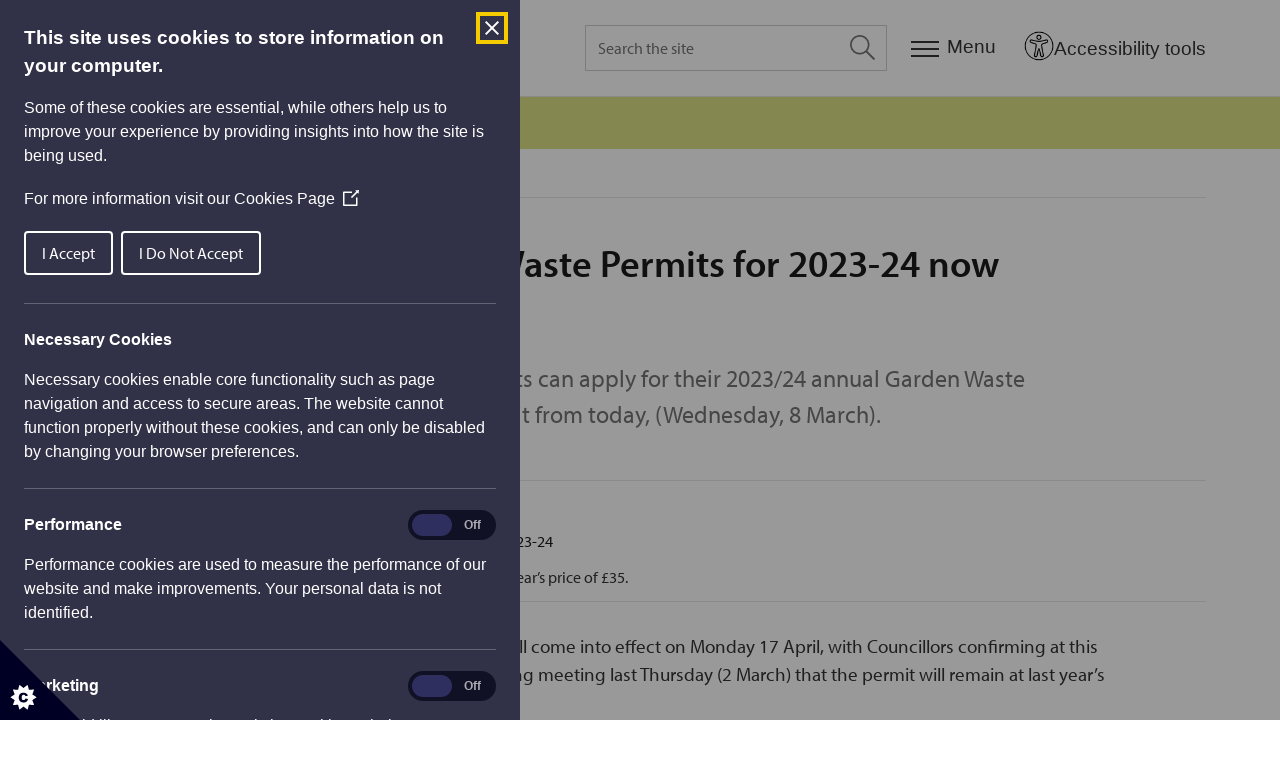

--- FILE ---
content_type: text/html; charset=utf-8
request_url: https://www.stirling.gov.uk/news/garden-waste-permits-for-2023-24-now-available/
body_size: 26134
content:




<!DOCTYPE html>
<html lang="en">
<head>
    <script>
    window.dataLayer = window.dataLayer || [];
    window.dataLayer.push({
        'contentType': 'NewsArticle',
        'contentTopic': '',
        'contentAge': '1046',
        'contentVersionAge': '1046',
        'contentCreated': '2023-03-08',
        'contentModified': '2023-03-08',
        'todayDate': '2026-01-18'
    });
</script>


    <meta charSet="utf-8" />
    <meta name="viewport" content="width=device-width, initial-scale=1.0, shrink-to-fit=no" />
    <link rel="apple-touch-icon" sizes="180x180" href="/static/img/apple-touch-icon.png" />
    <link rel="icon" type="image/png" sizes="32x32" href="/static/img/favicon-32x32.png" />
    <link rel="icon" type="image/png" sizes="16x16" href="/static/img/favicon-16x16.png" />
    <link rel="manifest" href="/static/img/site.webmanifest" />
    <link rel="mask-icon" href="/static/img/safari-pinned-tab.svg" color="#333333" />
    <meta name="msapplication-TileColor" content="#2b5797" />
    <meta name="theme-color" content="#ffffff" />
    <link rel="stylesheet" href="https://use.typekit.net/ffl0atj.css" />
    <link rel="stylesheet" href="/static/css/index.css?v=3.41.0.0">
    
    <meta data-ai="76418e2d-9853-403d-8557-5e499efd4357" name="dataai" content=""/>
    <script defer src="/static/js/head.js"></script>

    

<title>Garden Waste Permits for 2023-24 now available | Stirling Council</title>
<meta name="application-name" content="Stirling Council">
<meta name="description" content="Stirling residents can apply for their 2023/24 annual Garden Waste Recycling Permit from today (Wednesday, 8 March)." />
<link rel="canonical" href="https://www.stirling.gov.uk/news/garden-waste-permits-for-2023-24-now-available/" />

<meta property="og:site_name" content="Stirling Council">
<meta property="og:title" content="Garden Waste Permits for 2023-24 now available | Stirling Council" />
<meta property="og:description" content="Stirling residents can apply for their 2023/24 annual Garden Waste Recycling Permit from today (Wednesday, 8 March)." />
<meta property="og:image" content="https://www.stirling.gov.uk/static/img/og-image.png">
<meta property="og:url" content="https://www.stirling.gov.uk/news/garden-waste-permits-for-2023-24-now-available/">
<meta property="og:type" content="website">

<meta name="twitter:card" content="summary_large_image">
<meta name="twitter:creator" content="@StirlingCouncil">
<meta name="twitter:title" content="Garden Waste Permits for 2023-24 now available | Stirling Council">
<meta name="twitter:description" content="Stirling residents can apply for their 2023/24 annual Garden Waste Recycling Permit from today (Wednesday, 8 March).">
<meta name="twitter:image" content="https://www.stirling.gov.uk/static/img/og-image.png">


<meta name="detectify-verification" content="a2260c138053eb8a95721cdf4dee727a" />
    
        <script type="application/ld+json">
            {
                "@context": "https://schema.org",
                "@type": "BreadcrumbList",
                "itemListElement": [

{
                        "@type": "ListItem",
                        "position": 1,
                        "name": "Home",
                        "item": "https://www.stirling.gov.uk/"
                    },{
                        "@type": "ListItem",
                        "position": 2,
                        "name": "News",
                        "item": "https://www.stirling.gov.uk/news/"
                    },{
                        "@type": "ListItem",
                        "position": 3,
                        "name": "Garden Waste Permits for 2023-24 now available"
                    }
            ]
        }
        </script>
        <script type="application/ld+json">
            {
                "@context": "https://schema.org",
                "@type": "Article",
                "headline": "Garden Waste Permits for 2023-24 now available",
                "image": [
                    "https://www.stirling.gov.uk/static/img/og-image.png"
                ],
                "datePublished": "2023-03-08T09:09:00",
                "dateModified": "2023-03-08T09:09:00",
                "author": {
                    "@type": "GovernmentOrganization",
                    "name": "Stirling Council",
                    "logo": "https://www.stirling.gov.uk/static/img/og-image.png",
                    "url": "https://www.stirling.gov.uk"
                }
            }
        </script>
        <script type="application/ld+json">
            {
                "@context": "https://schema.org",
                "@type": "SpecialAnnouncement",
                "url": "https://www.stirling.gov.uk/news/garden-waste-permits-for-2023-24-now-available/",
                "name": "Service updates",
                "newsUpdatesAndGuidelines": "/service-updates/"
            }
        </script>

    
    <script src="https://code.jquery.com/jquery-3.6.0.min.js"></script>
    <script src="/static/js/plugins/reciteme.js"></script>
    <meta name="_az-region" content="UKSouth" />
</head>
<body class="">
    <div class="skip">
        <a class="skip__btn" href="#main">Skip to main content</a>
    </div>

    

    
<header class="header">
    <div class="wrap">
        <div class="header__inner">
            <a class="header__logo" aria-label="Home" href="/">
                <svg aria-label="Stirling Council" xmlns="http://www.w3.org/2000/svg" width="108.928" height="110.69" viewBox="0 0 108.928 110.69">
                    <path data-name="Path 16" d="M11.67 77.767c34.213-38.663 65.648-41.624 77.458-43.714C73.67 38.407 46.057 43.98 22.09 83.514z" fill="#3e2880" />
                    <path data-name="Path 17" d="M27.127 86.126c13.72-28.04 26.4-35.528 28.309-34.658 1.042.522 1.563 1.916 1.216 4.006l4.863-3.483c6.947-11.32 11.636-12.888 13.2-11.32a1.583 1.583 0 01.521 1.219c8.51 5.225 13.72 12.888 13.72 21.422 0 15.674-17.541 28.214-39.25 28.214a49.813 49.813 0 01-22.753-5.225z" fill="#006d5b" />
                    <path data-name="Path 18" d="M31.99 55.65a111.529 111.529 0 0129.524-15.674c-3.994-.7-6.6-2.264-7.121-4.7-.868-4.18 5.557-9.23 14.415-11.146a33.516 33.516 0 016.947-.7c-9.9-2.264-18.757-4.006-29.872-.7-15.109 4.356-23.792 16.895-21.014 25.081a13.131 13.131 0 007.121 7.839z" fill="#006c4f" fill-rule="evenodd" />
                    <path data-name="Path 19" d="M31.99 55.65a111.529 111.529 0 0129.524-15.674c-3.994-.7-6.6-2.264-7.121-4.7-.868-4.18 5.557-9.23 14.415-11.146a33.516 33.516 0 016.947-.7c-9.9-2.264-18.757-4.006-29.872-.7-15.109 4.356-23.792 16.895-21.014 25.081a13.131 13.131 0 007.121 7.839z" fill="none" />
                    <path data-name="Path 20" d="M11.32 39.974a3.832 3.832 0 00-4.168 2.09c-.521.7-.868 1.219-1.389 1.916a1.906 1.906 0 01-3.473-1.567 6.594 6.594 0 011.563-2.787c-1.213-.519-1.387-.697-2.433-1.219a10.615 10.615 0 00-1.216 3.657 6.548 6.548 0 00.695 5.051 4.155 4.155 0 002.779 1.742c2.261.35 3.477-1.05 4.342-2.09a3.809 3.809 0 01.521-.871c.695-1.219 1.389-2.264 2.605-2.09.174 0 1.737.348 1.216 2.787a6.115 6.115 0 01-1.042 2.438l-.868.871a18.632 18.632 0 012.605 1.219 23.132 23.132 0 001.389-4.18 10.353 10.353 0 000-4.006 3.914 3.914 0 00-3.126-2.961" fill="#3e2880" />
                    <path data-name="Path 21" d="M9.586 34.401a30.153 30.153 0 003.3 1.742c.521.174 1.216.7 1.91 1.045a2.657 2.657 0 002.431.522 4.064 4.064 0 001.737-2.09 10.153 10.153 0 00.868-1.916 16.048 16.048 0 01-1.737-.871c0 .174-.174.522-.174.7a1.342 1.342 0 01-1.91.522c-.347-.174-1.737-.7-2.779-1.219-.695-.348-1.563-.871-2.258-1.219.347-.7.521-.871 1.042-1.742a7.033 7.033 0 01-1.563-.871 16.2 16.2 0 01-.868 1.742c-1.216-.7-2.431-1.219-3.473-1.916a12.521 12.521 0 01-.868 3.655 27.081 27.081 0 012.952 1.219 6.112 6.112 0 01-.868 1.393l1.737.871a2.814 2.814 0 01.521-1.567" fill="#3e2880" />
                    <path data-name="Path 22" d="M16.88 26.042a40.228 40.228 0 013.647 3.309 4.092 4.092 0 011.389 1.742 10.574 10.574 0 011.216-1.742 10.312 10.312 0 011.389-1.393 5.152 5.152 0 01-1.91-1.045c-.695-.522-2.431-1.916-3.126-2.612a25.282 25.282 0 01-3.126-2.787 4.02 4.02 0 01-.871-1.22 24.941 24.941 0 01-2.6 3.832c.347 0 .521-.174 1.042 0a9.529 9.529 0 012.952 1.916m-3.128-4.878a1.848 1.848 0 10-2.605.174 1.737 1.737 0 002.605-.174" fill="#3e2880" fill-rule="evenodd" />
                    <path data-name="Path 23" d="M26.259 14.721a1.873 1.873 0 011.216-.522c-.868-1.393-.868-1.567-1.563-2.787a4.415 4.415 0 00-1.563 2.961 2.9 2.9 0 00.174 1.916c-.868-1.219-1.216-1.567-1.91-2.612a12.469 12.469 0 01-2.954 3.135c.521 0 1.216.174 3.647 3.135 1.042 1.393 2.605 3.135 3.126 4.006a6.2 6.2 0 01.695 1.567 11.247 11.247 0 011.563-1.393 15.194 15.194 0 011.737-1.393 1.441 1.441 0 01-1.216-.522 30.867 30.867 0 01-2.431-2.961 4.327 4.327 0 01-1.221-3.139c-.174-.348 0-.871.695-1.393" fill="#3e2880" />
                    <path data-name="Path 24" d="M33.9 10.018c-2.084-4.006-2.258-4.528-2.952-5.921a15.569 15.569 0 01-3.3 2.612c.521.174.868.522 1.737 1.916.695 1.045 1.216 2.264 1.91 3.483a62.326 62.326 0 013.474 7.489 7.8 7.8 0 011.563-1.045 8.9 8.9 0 012.084-.871 8.829 8.829 0 01-1.042-1.219c-1.042-1.742-1.91-3.483-3.473-6.444" fill="#3e2880" />
                    <path data-name="Path 25" d="M40.674 9.322a31.416 31.416 0 011.216 4.7 10.022 10.022 0 01.174 2.09c.521-.174 1.216-.522 1.91-.7a12.793 12.793 0 012.084-.348c-.347-.348-.521-.522-1.042-1.916-.347-.871-.868-2.961-1.216-3.831a36.734 36.734 0 01-1.042-4.18 4.716 4.716 0 010-1.567 20.488 20.488 0 01-4.342 1.747 1.541 1.541 0 01.868.7 8.693 8.693 0 011.389 3.309m.174-5.747a1.708 1.708 0 001.216-2.264 1.814 1.814 0 10-1.216 2.264" fill="#3e2880" fill-rule="evenodd" />
                    <path data-name="Path 26" d="M56.131 2.181a3.971 3.971 0 00-2.952 1.393 3.124 3.124 0 00-.868 1.219V2.181a8.91 8.91 0 01-4.342.7c.174.174 1.042.7 1.042 3.135.174 3.135.174 5.4.174 6.27a6.193 6.193 0 01-.521 2.264c.695 0 1.389-.348 2.084-.348s1.389-.174 2.084-.174a3.312 3.312 0 01-.521-1.567c0-.522-.174-1.916-.174-3.657s0-2.612.695-3.309a2.064 2.064 0 011.737-.7c1.737 0 1.737 1.045 1.737 2.438a10.74 10.74 0 00.174 2.438v3.135a1.717 1.717 0 01-.521 1.393 9.789 9.789 0 012.258 0c.695 0 1.563.174 2.258.174a3.286 3.286 0 01-.695-1.567c0-.348-.174-1.393-.174-2.438V7.406c-.174-2.787-.174-3.483-.868-4.18a3.272 3.272 0 00-2.607-1.045" fill="#3e2880" />
                    <path data-name="Path 27" d="M66.724 18.726c-1.563-.522-2.779-1.393-2.431-2.612a2.611 2.611 0 011.563-1.219c.695.174 3.3 1.219 3.647 1.393.521.174 1.563.7 1.042 1.742-.174 1.045-2.084 1.219-3.821.7m5.9-10.275a2.035 2.035 0 01-2.43 1.389c-1.216-.348-1.389-1.393-.868-2.612a2.021 2.021 0 012.605-1.393c1.216.522 1.216 1.393.695 2.612m-.174-3.831c-2.952-.871-5.558-.7-6.426 1.742a2.87 2.87 0 001.219 3.654c-.695-.174-3.126 0-3.821 1.567a1.7 1.7 0 00.174 1.567 3.957 3.957 0 001.563 1.393c-.695 0-3.126.174-3.821 1.567a1.887 1.887 0 001.042 2.264 14.741 14.741 0 003.3 1.567c3.994 1.219 7.121.174 8.163-2.09 1.042-2.438-1.216-3.483-3.126-4.18-3.473-1.219-4.342-1.567-3.994-2.264.174-.348.868-.522 1.389-.7a10.951 10.951 0 011.563.7c2.605.871 5.384.871 6.252-1.567a2.474 2.474 0 00.174-1.916c.695.348 1.042.348 1.737.7 0-.174.174-.522.174-.7.174-.348.174-.522.347-.871a19.524 19.524 0 01-3.126-.522c0-.522-.868-1.219-2.779-1.916" fill="#3e2880" fill-rule="evenodd" />
                    <path data-name="Path 28" d="M56.304 100.582c1.91 0 2.431 1.916 2.431 4.006 0 1.567.174 4.354-2.084 4.354s-2.431-2.612-2.605-4.18c0-1.916.347-4.006 2.258-4.18m0-1.742a5.637 5.637 0 00-4.168 1.742 6.544 6.544 0 00-1.39 4.358c.174 2.961 1.216 5.921 5.9 5.747a5.363 5.363 0 003.994-1.567c.347-.348 1.563-1.567 1.389-4.876a5.942 5.942 0 00-1.563-4.18 7.666 7.666 0 00-4.162-1.224" fill="#006d5b" fill-rule="evenodd" />
                    <path data-name="Path 29" d="M82.528 89.435a4.788 4.788 0 00-1.737 2.787 3.726 3.726 0 000 1.393 7.2 7.2 0 01-1.216-1.916c-.695 1.045-1.389 1.393-3.3 2.787.347 0 1.216 0 2.605 1.916q2.866 3.919 3.647 5.225a3.234 3.234 0 01.695 1.742c.521-.522 1.042-.871 1.563-1.393a15.262 15.262 0 011.737-1.045c-.521-.174-.695-.348-1.216-1.045-.347-.348-1.216-1.567-2.258-2.961s-1.563-2.264-1.389-3.135a2.251 2.251 0 011.042-1.567c1.389-1.045 2.084 0 2.779 1.045.521.7.868 1.219 1.389 1.916 1.389 1.916 1.563 2.09 1.737 2.612a2.347 2.347 0 01.347 1.393c.521-.522 1.042-.871 1.563-1.393a7.168 7.168 0 011.91-1.219 2.641 2.641 0 01-1.042-.7c-.347-.348-.868-1.045-1.563-1.916-.347-.348-1.389-2.09-1.737-2.438-1.563-2.264-2.084-2.787-3.126-2.961a5.88 5.88 0 00-2.431.871" fill="#006d5b" />
                    <path data-name="Path 30" d="M97.985 77.417a44.968 44.968 0 014.342 2.264c.868.522 1.216.871 1.737 1.219.174-.7.521-1.219.695-1.916a5.031 5.031 0 011.042-1.742 4.679 4.679 0 01-2.084-.522c-.868-.348-2.779-1.393-3.647-1.742-.868-.522-2.952-1.393-3.821-1.916a2.953 2.953 0 01-1.042-1.045 17.487 17.487 0 01-1.737 4.354.971.971 0 011.042-.174 8.138 8.138 0 013.473 1.219m-4.168-3.999a1.832 1.832 0 00-.868-2.438 1.83 1.83 0 00-1.563 3.309 1.928 1.928 0 002.431-.871" fill="#006d5b" fill-rule="evenodd" />
                    <path data-name="Path 31" d="M100.243 66.272c-4.342-1.219-4.863-1.393-6.426-1.916a16.319 16.319 0 01-.347 4.18 3.924 3.924 0 012.605 0 22.728 22.728 0 013.994 1.045c5.384 1.567 6.079 1.742 7.815 2.612a10.049 10.049 0 01.347-1.742l.695-2.09a7.954 7.954 0 01-1.737-.174c-1.91-.522-3.994-1.045-6.947-1.916" fill="#006d5b" />
                    <path data-name="Path 32" d="M91.733 89.435a6.192 6.192 0 004.515 1.219 6.81 6.81 0 003.994-2.961 10.41 10.41 0 001.042-1.916l-1.91-1.916a3 3 0 01-.695 2.264 2.744 2.744 0 01-2.084 1.393 4.688 4.688 0 01-3.473-1.045 3.389 3.389 0 01-1.91-3.135 5.545 5.545 0 01.521-1.567 2.1 2.1 0 01.868-.871 1.121 1.121 0 01.868-.348 8.752 8.752 0 01-1.389-2.09 26.754 26.754 0 00-2.084 2.264c-1.91 3.657-.868 6.966 1.737 8.708" fill="#006d5b" />
                    <path data-name="Path 33" d="M71.587 105.457a2.734 2.734 0 01-1.216 0c-.521-.348-.868-1.045-1.389-2.961-.347-1.393-.695-2.612-1.389-5.4a21.34 21.34 0 01-3.821 1.393c.521.174.868.348 1.563 2.787.347 1.393 1.042 3.831 1.216 4.18a4.109 4.109 0 001.737 2.787 3.82 3.82 0 002.605.174 3.341 3.341 0 002.779-3.483c.347 1.045.347 1.393.695 2.438a13.166 13.166 0 011.91-.7 5.058 5.058 0 011.563-.348 3.66 3.66 0 01-.868-1.219 32.937 32.937 0 01-1.042-3.135 43.3 43.3 0 01-1.737-6.792 22.163 22.163 0 01-3.821 1.567 2.934 2.934 0 011.042 1.742c.347.871.695 2.09.868 2.612.521 1.916.695 2.612.521 3.309-.174.522-.868.871-1.216 1.045" fill="#006d5b" />
                    <path data-name="Path 34" d="M46.751 107.547a7.866 7.866 0 01-1.389.348c-.521 0-1.042-.174-1.563-.174-3.821-1.045-4.168-4.528-3.3-7.489.868-2.787 2.779-4.354 5.558-3.483a4.507 4.507 0 012.084 1.567.54.54 0 01.174.348 12.71 12.71 0 011.563-2.264 14.316 14.316 0 00-3.647-1.742 9.078 9.078 0 00-6.252.348 8.019 8.019 0 00-3.473 4.7 9.248 9.248 0 00-.174 4.354c.868 3.657 4.515 4.7 5.731 5.051a16.48 16.48 0 003.126.7z" fill="#006d5b" />
                </svg>
            </a>
            <!--<div class="myaccountDiv"><a href="https://etrw-dev6-odcsvbcs-07161941-6408-cacctetpr.builder.ocp.oraclecloud.com/ic/builder/rt/StirlingIntermediate/1.0/webApps/vbcsintermediate/" class="myacclink">My Account</a></div>-->
                    <div id="search-modal" class="js-modal search-modal" data-modal-toggle="js-modal-search" >
            <div class="search-modal__inner" role="dialog" aria-modal="true" aria-labelledby="q" aria-label="Site search">
                <div id="search-modal-label" class="visuallyhidden">Search modal dialog</div>
                <div class="search-modal__bd">
                    <form class="search-modal__form" action="/search-results/" method="get" novalidate _lpchecked="1">
                        <label for="q" class="visuallyhidden">Search the site</label>
                        <input placeholder="Search the site" aria-label="Search the site" class="search-modal__input" id="q" name="q" />
                        <button class="search-modal__btn" type="submit" aria-pressed="false" aria-label="Search the site">
                            <svg class="search-modal__btn-icon" focusable="false" xmlns="http://www.w3.org/2000/svg" width="25.479" height="25.479">
                                <path data-name="Path 10006" d="M25.479 24.201l-7.855-7.855a10.074 10.074 0 00-1.279-14.067A10.073 10.073 0 002.278 3.558a10.074 10.074 0 001.279 14.067 9.942 9.942 0 0012.788 0L24.2 25.48zM1.73 9.947a8.186 8.186 0 018.221-8.221 8.186 8.186 0 018.221 8.221 8.186 8.186 0 01-8.221 8.221A8.186 8.186 0 011.73 9.947z" fill="#333" fill-rule="evenodd"></path>
                            </svg>
                        </button>
                    </form>
                </div>
            </div>
        </div>
        <button class="js-modal-search nav-search__btn" aria-label="Expand search">
            <svg class="nav-search__open" focusable="false" xmlns="http://www.w3.org/2000/svg" width="25.479" height="25.479">
                <path data-name="Path 10006" d="M25.479 24.201l-7.855-7.855a10.074 10.074 0 00-1.279-14.067A10.073 10.073 0 002.278 3.558a10.074 10.074 0 001.279 14.067 9.942 9.942 0 0012.788 0L24.2 25.48zM1.73 9.947a8.186 8.186 0 018.221-8.221 8.186 8.186 0 018.221 8.221 8.186 8.186 0 01-8.221 8.221A8.186 8.186 0 011.73 9.947z" fill="#333" fill-rule="evenodd"></path>
            </svg>
            <svg class="nav-search__close" focusable="false" xmlns="http://www.w3.org/2000/svg" width="21" height="21" viewBox="0 0 34.174 34.172">
                <path d="M17.556,16.492,33.047,1l1.064,1.064L18.62,17.556,34.111,33.047l-1.064,1.064L17.556,18.62,2.064,34.111,1,33.047,16.492,17.556,1,2.064,2.064,1,17.556,16.492Z" transform="translate(-0.469 -0.47)" fill="#333333" stroke="#333333" stroke-width="1" fill-rule="evenodd"></path>
            </svg>
        </button>

            <button class="js-modal-nav nav__modal-btn" aria-label="Menu">
                <svg focusable="false" class="nav__modal-btn-icon" xmlns="http://www.w3.org/2000/svg" width="28" height="16" viewBox="0 0 28 16">
                    <g data-name="Group 10859" fill="#333">
                        <path data-name="Rectangle 1428" d="M 0 0 h 28 v 2 H 0 z"></path>
                        <path data-name="Rectangle 1429" d="M 0 7 h 28 v 2 H 0 z"></path>
                        <path data-name="Rectangle 1430" d="M 0 14 h 28 v 2 H 0 z"></path>
                    </g>
                </svg>
                <span class="nav__modal-btn-label">Menu</span>
            </button>
            <button id="enableRecite" class="recite-launch-btn" aria-label="Open Accessibility Tools">
                <img src="/static/img/accessibility icon.png"
                     alt="Accessibility Tools icon"
                     class="recite-icon" />
                <span class="recite-label">Accessibility tools</span>
            </button>
        </div>
    </div>
</header>

<div id="nav-modal" class="js-modal nav-modal" data-modal-toggle="js-modal-nav">
    

    <div class="modal-header">
    <div class="modal-header__inner">
        <div class="modal-header__logo">
            <svg aria-label="Stirling Council" xmlns="http://www.w3.org/2000/svg" width="108.928" height="110.69" viewBox="0 0 108.928 110.69">
                <path data-name="Path 16" d="M11.67 77.767c34.213-38.663 65.648-41.624 77.458-43.714C73.67 38.407 46.057 43.98 22.09 83.514z" fill="#3e2880" />
                <path data-name="Path 17" d="M27.127 86.126c13.72-28.04 26.4-35.528 28.309-34.658 1.042.522 1.563 1.916 1.216 4.006l4.863-3.483c6.947-11.32 11.636-12.888 13.2-11.32a1.583 1.583 0 01.521 1.219c8.51 5.225 13.72 12.888 13.72 21.422 0 15.674-17.541 28.214-39.25 28.214a49.813 49.813 0 01-22.753-5.225z" fill="#006d5b" />
                <path data-name="Path 18" d="M31.99 55.65a111.529 111.529 0 0129.524-15.674c-3.994-.7-6.6-2.264-7.121-4.7-.868-4.18 5.557-9.23 14.415-11.146a33.516 33.516 0 016.947-.7c-9.9-2.264-18.757-4.006-29.872-.7-15.109 4.356-23.792 16.895-21.014 25.081a13.131 13.131 0 007.121 7.839z" fill="#006c4f" fill-rule="evenodd" />
                <path data-name="Path 19" d="M31.99 55.65a111.529 111.529 0 0129.524-15.674c-3.994-.7-6.6-2.264-7.121-4.7-.868-4.18 5.557-9.23 14.415-11.146a33.516 33.516 0 016.947-.7c-9.9-2.264-18.757-4.006-29.872-.7-15.109 4.356-23.792 16.895-21.014 25.081a13.131 13.131 0 007.121 7.839z" fill="none" />
                <path data-name="Path 20" d="M11.32 39.974a3.832 3.832 0 00-4.168 2.09c-.521.7-.868 1.219-1.389 1.916a1.906 1.906 0 01-3.473-1.567 6.594 6.594 0 011.563-2.787c-1.213-.519-1.387-.697-2.433-1.219a10.615 10.615 0 00-1.216 3.657 6.548 6.548 0 00.695 5.051 4.155 4.155 0 002.779 1.742c2.261.35 3.477-1.05 4.342-2.09a3.809 3.809 0 01.521-.871c.695-1.219 1.389-2.264 2.605-2.09.174 0 1.737.348 1.216 2.787a6.115 6.115 0 01-1.042 2.438l-.868.871a18.632 18.632 0 012.605 1.219 23.132 23.132 0 001.389-4.18 10.353 10.353 0 000-4.006 3.914 3.914 0 00-3.126-2.961" fill="#3e2880" />
                <path data-name="Path 21" d="M9.586 34.401a30.153 30.153 0 003.3 1.742c.521.174 1.216.7 1.91 1.045a2.657 2.657 0 002.431.522 4.064 4.064 0 001.737-2.09 10.153 10.153 0 00.868-1.916 16.048 16.048 0 01-1.737-.871c0 .174-.174.522-.174.7a1.342 1.342 0 01-1.91.522c-.347-.174-1.737-.7-2.779-1.219-.695-.348-1.563-.871-2.258-1.219.347-.7.521-.871 1.042-1.742a7.033 7.033 0 01-1.563-.871 16.2 16.2 0 01-.868 1.742c-1.216-.7-2.431-1.219-3.473-1.916a12.521 12.521 0 01-.868 3.655 27.081 27.081 0 012.952 1.219 6.112 6.112 0 01-.868 1.393l1.737.871a2.814 2.814 0 01.521-1.567" fill="#3e2880" />
                <path data-name="Path 22" d="M16.88 26.042a40.228 40.228 0 013.647 3.309 4.092 4.092 0 011.389 1.742 10.574 10.574 0 011.216-1.742 10.312 10.312 0 011.389-1.393 5.152 5.152 0 01-1.91-1.045c-.695-.522-2.431-1.916-3.126-2.612a25.282 25.282 0 01-3.126-2.787 4.02 4.02 0 01-.871-1.22 24.941 24.941 0 01-2.6 3.832c.347 0 .521-.174 1.042 0a9.529 9.529 0 012.952 1.916m-3.128-4.878a1.848 1.848 0 10-2.605.174 1.737 1.737 0 002.605-.174" fill="#3e2880" fill-rule="evenodd" />
                <path data-name="Path 23" d="M26.259 14.721a1.873 1.873 0 011.216-.522c-.868-1.393-.868-1.567-1.563-2.787a4.415 4.415 0 00-1.563 2.961 2.9 2.9 0 00.174 1.916c-.868-1.219-1.216-1.567-1.91-2.612a12.469 12.469 0 01-2.954 3.135c.521 0 1.216.174 3.647 3.135 1.042 1.393 2.605 3.135 3.126 4.006a6.2 6.2 0 01.695 1.567 11.247 11.247 0 011.563-1.393 15.194 15.194 0 011.737-1.393 1.441 1.441 0 01-1.216-.522 30.867 30.867 0 01-2.431-2.961 4.327 4.327 0 01-1.221-3.139c-.174-.348 0-.871.695-1.393" fill="#3e2880" />
                <path data-name="Path 24" d="M33.9 10.018c-2.084-4.006-2.258-4.528-2.952-5.921a15.569 15.569 0 01-3.3 2.612c.521.174.868.522 1.737 1.916.695 1.045 1.216 2.264 1.91 3.483a62.326 62.326 0 013.474 7.489 7.8 7.8 0 011.563-1.045 8.9 8.9 0 012.084-.871 8.829 8.829 0 01-1.042-1.219c-1.042-1.742-1.91-3.483-3.473-6.444" fill="#3e2880" />
                <path data-name="Path 25" d="M40.674 9.322a31.416 31.416 0 011.216 4.7 10.022 10.022 0 01.174 2.09c.521-.174 1.216-.522 1.91-.7a12.793 12.793 0 012.084-.348c-.347-.348-.521-.522-1.042-1.916-.347-.871-.868-2.961-1.216-3.831a36.734 36.734 0 01-1.042-4.18 4.716 4.716 0 010-1.567 20.488 20.488 0 01-4.342 1.747 1.541 1.541 0 01.868.7 8.693 8.693 0 011.389 3.309m.174-5.747a1.708 1.708 0 001.216-2.264 1.814 1.814 0 10-1.216 2.264" fill="#3e2880" fill-rule="evenodd" />
                <path data-name="Path 26" d="M56.131 2.181a3.971 3.971 0 00-2.952 1.393 3.124 3.124 0 00-.868 1.219V2.181a8.91 8.91 0 01-4.342.7c.174.174 1.042.7 1.042 3.135.174 3.135.174 5.4.174 6.27a6.193 6.193 0 01-.521 2.264c.695 0 1.389-.348 2.084-.348s1.389-.174 2.084-.174a3.312 3.312 0 01-.521-1.567c0-.522-.174-1.916-.174-3.657s0-2.612.695-3.309a2.064 2.064 0 011.737-.7c1.737 0 1.737 1.045 1.737 2.438a10.74 10.74 0 00.174 2.438v3.135a1.717 1.717 0 01-.521 1.393 9.789 9.789 0 012.258 0c.695 0 1.563.174 2.258.174a3.286 3.286 0 01-.695-1.567c0-.348-.174-1.393-.174-2.438V7.406c-.174-2.787-.174-3.483-.868-4.18a3.272 3.272 0 00-2.607-1.045" fill="#3e2880" />
                <path data-name="Path 27" d="M66.724 18.726c-1.563-.522-2.779-1.393-2.431-2.612a2.611 2.611 0 011.563-1.219c.695.174 3.3 1.219 3.647 1.393.521.174 1.563.7 1.042 1.742-.174 1.045-2.084 1.219-3.821.7m5.9-10.275a2.035 2.035 0 01-2.43 1.389c-1.216-.348-1.389-1.393-.868-2.612a2.021 2.021 0 012.605-1.393c1.216.522 1.216 1.393.695 2.612m-.174-3.831c-2.952-.871-5.558-.7-6.426 1.742a2.87 2.87 0 001.219 3.654c-.695-.174-3.126 0-3.821 1.567a1.7 1.7 0 00.174 1.567 3.957 3.957 0 001.563 1.393c-.695 0-3.126.174-3.821 1.567a1.887 1.887 0 001.042 2.264 14.741 14.741 0 003.3 1.567c3.994 1.219 7.121.174 8.163-2.09 1.042-2.438-1.216-3.483-3.126-4.18-3.473-1.219-4.342-1.567-3.994-2.264.174-.348.868-.522 1.389-.7a10.951 10.951 0 011.563.7c2.605.871 5.384.871 6.252-1.567a2.474 2.474 0 00.174-1.916c.695.348 1.042.348 1.737.7 0-.174.174-.522.174-.7.174-.348.174-.522.347-.871a19.524 19.524 0 01-3.126-.522c0-.522-.868-1.219-2.779-1.916" fill="#3e2880" fill-rule="evenodd" />
                <path data-name="Path 28" d="M56.304 100.582c1.91 0 2.431 1.916 2.431 4.006 0 1.567.174 4.354-2.084 4.354s-2.431-2.612-2.605-4.18c0-1.916.347-4.006 2.258-4.18m0-1.742a5.637 5.637 0 00-4.168 1.742 6.544 6.544 0 00-1.39 4.358c.174 2.961 1.216 5.921 5.9 5.747a5.363 5.363 0 003.994-1.567c.347-.348 1.563-1.567 1.389-4.876a5.942 5.942 0 00-1.563-4.18 7.666 7.666 0 00-4.162-1.224" fill="#006d5b" fill-rule="evenodd" />
                <path data-name="Path 29" d="M82.528 89.435a4.788 4.788 0 00-1.737 2.787 3.726 3.726 0 000 1.393 7.2 7.2 0 01-1.216-1.916c-.695 1.045-1.389 1.393-3.3 2.787.347 0 1.216 0 2.605 1.916q2.866 3.919 3.647 5.225a3.234 3.234 0 01.695 1.742c.521-.522 1.042-.871 1.563-1.393a15.262 15.262 0 011.737-1.045c-.521-.174-.695-.348-1.216-1.045-.347-.348-1.216-1.567-2.258-2.961s-1.563-2.264-1.389-3.135a2.251 2.251 0 011.042-1.567c1.389-1.045 2.084 0 2.779 1.045.521.7.868 1.219 1.389 1.916 1.389 1.916 1.563 2.09 1.737 2.612a2.347 2.347 0 01.347 1.393c.521-.522 1.042-.871 1.563-1.393a7.168 7.168 0 011.91-1.219 2.641 2.641 0 01-1.042-.7c-.347-.348-.868-1.045-1.563-1.916-.347-.348-1.389-2.09-1.737-2.438-1.563-2.264-2.084-2.787-3.126-2.961a5.88 5.88 0 00-2.431.871" fill="#006d5b" />
                <path data-name="Path 30" d="M97.985 77.417a44.968 44.968 0 014.342 2.264c.868.522 1.216.871 1.737 1.219.174-.7.521-1.219.695-1.916a5.031 5.031 0 011.042-1.742 4.679 4.679 0 01-2.084-.522c-.868-.348-2.779-1.393-3.647-1.742-.868-.522-2.952-1.393-3.821-1.916a2.953 2.953 0 01-1.042-1.045 17.487 17.487 0 01-1.737 4.354.971.971 0 011.042-.174 8.138 8.138 0 013.473 1.219m-4.168-3.999a1.832 1.832 0 00-.868-2.438 1.83 1.83 0 00-1.563 3.309 1.928 1.928 0 002.431-.871" fill="#006d5b" fill-rule="evenodd" />
                <path data-name="Path 31" d="M100.243 66.272c-4.342-1.219-4.863-1.393-6.426-1.916a16.319 16.319 0 01-.347 4.18 3.924 3.924 0 012.605 0 22.728 22.728 0 013.994 1.045c5.384 1.567 6.079 1.742 7.815 2.612a10.049 10.049 0 01.347-1.742l.695-2.09a7.954 7.954 0 01-1.737-.174c-1.91-.522-3.994-1.045-6.947-1.916" fill="#006d5b" />
                <path data-name="Path 32" d="M91.733 89.435a6.192 6.192 0 004.515 1.219 6.81 6.81 0 003.994-2.961 10.41 10.41 0 001.042-1.916l-1.91-1.916a3 3 0 01-.695 2.264 2.744 2.744 0 01-2.084 1.393 4.688 4.688 0 01-3.473-1.045 3.389 3.389 0 01-1.91-3.135 5.545 5.545 0 01.521-1.567 2.1 2.1 0 01.868-.871 1.121 1.121 0 01.868-.348 8.752 8.752 0 01-1.389-2.09 26.754 26.754 0 00-2.084 2.264c-1.91 3.657-.868 6.966 1.737 8.708" fill="#006d5b" />
                <path data-name="Path 33" d="M71.587 105.457a2.734 2.734 0 01-1.216 0c-.521-.348-.868-1.045-1.389-2.961-.347-1.393-.695-2.612-1.389-5.4a21.34 21.34 0 01-3.821 1.393c.521.174.868.348 1.563 2.787.347 1.393 1.042 3.831 1.216 4.18a4.109 4.109 0 001.737 2.787 3.82 3.82 0 002.605.174 3.341 3.341 0 002.779-3.483c.347 1.045.347 1.393.695 2.438a13.166 13.166 0 011.91-.7 5.058 5.058 0 011.563-.348 3.66 3.66 0 01-.868-1.219 32.937 32.937 0 01-1.042-3.135 43.3 43.3 0 01-1.737-6.792 22.163 22.163 0 01-3.821 1.567 2.934 2.934 0 011.042 1.742c.347.871.695 2.09.868 2.612.521 1.916.695 2.612.521 3.309-.174.522-.868.871-1.216 1.045" fill="#006d5b" />
                <path data-name="Path 34" d="M46.751 107.547a7.866 7.866 0 01-1.389.348c-.521 0-1.042-.174-1.563-.174-3.821-1.045-4.168-4.528-3.3-7.489.868-2.787 2.779-4.354 5.558-3.483a4.507 4.507 0 012.084 1.567.54.54 0 01.174.348 12.71 12.71 0 011.563-2.264 14.316 14.316 0 00-3.647-1.742 9.078 9.078 0 00-6.252.348 8.019 8.019 0 00-3.473 4.7 9.248 9.248 0 00-.174 4.354c.868 3.657 4.515 4.7 5.731 5.051a16.48 16.48 0 003.126.7z" fill="#006d5b" />
            </svg>
        </div>
        
        <button class="nav-modal__close js-modal-nav" aria-label="close">
            <svg class="nav-modal__close-icon" focusable="false" xmlns="http://www.w3.org/2000/svg" width="21" height="21" viewBox="0 0 34.174 34.172"><path d="M17.556,16.492,33.047,1l1.064,1.064L18.62,17.556,34.111,33.047l-1.064,1.064L17.556,18.62,2.064,34.111,1,33.047,16.492,17.556,1,2.064,2.064,1,17.556,16.492Z" transform="translate(-0.469 -0.47)" fill="#333333" stroke="#333333" stroke-width="1" fill-rule="evenodd"></path></svg>
            <span class="nav-modal__close-icon-label">Close</span>
        </button>
    </div>
</div>
<div class="nav-modal__inner" role="dialog" aria-modal="true" aria-label="Modal navigation">
    <div class="row">
        <div id="main-navigation" class="visuallyhidden">Main navigation</div>

            <nav id="navigation" class="nav-modal-primary" aria-labelledby="main-navigation">
                <div id="main-navigation-modal" class="nav-modal-primary__title">Do it online</div>
                <ul class="nav-modal-primary__list">

                        <li class="nav-modal-primary__item">
                            <a class="nav-modal-primary__link" href="/apply-online/">Apply online</a>
                        </li>
                        <li class="nav-modal-primary__item">
                            <a class="nav-modal-primary__link" href="/pay-online/">Pay online</a>
                        </li>
                        <li class="nav-modal-primary__item">
                            <a class="nav-modal-primary__link" href="/report-it/">Report it</a>
                        </li>
                        <li class="nav-modal-primary__item">
                            <a class="nav-modal-primary__link" href="/request-a-service/">Request a service</a>
                        </li>

                </ul>
            </nav>

            <nav class="nav-modal-secondary" aria-label="Services navigation">
                <div id="Services-navigation" class="nav-modal-secondary__title">Services</div>
                <ul class="nav-modal-secondary__list" aria-labelledby="Services-navigation">

                        <li class="nav-modal-secondary__item">
                            <a class="nav-modal-secondary__link" href="/bins-and-recycling/">Bins and recycling</a>
                        </li>
                        <li class="nav-modal-secondary__item">
                            <a class="nav-modal-secondary__link" href="/births-deaths-and-marriages/">Births, deaths and marriages</a>
                        </li>
                        <li class="nav-modal-secondary__item">
                            <a class="nav-modal-secondary__link" href="/business-and-licences/">Business and licences</a>
                        </li>
                        <li class="nav-modal-secondary__item">
                            <a class="nav-modal-secondary__link" href="/community-life-and-leisure/">Community life and leisure</a>
                        </li>
                        <li class="nav-modal-secondary__item">
                            <a class="nav-modal-secondary__link" href="/contact-us/">Contact us</a>
                        </li>
                        <li class="nav-modal-secondary__item">
                            <a class="nav-modal-secondary__link" href="/council-and-committees/">Council and committees</a>
                        </li>
                        <li class="nav-modal-secondary__item">
                            <a class="nav-modal-secondary__link" href="/council-tax/">Council Tax</a>
                        </li>
                        <li class="nav-modal-secondary__item">
                            <a class="nav-modal-secondary__link" href="/emergencies-and-emergency-planning/">Emergencies and emergency planning</a>
                        </li>
                        <li class="nav-modal-secondary__item">
                            <a class="nav-modal-secondary__link" href="/environment-pollution-and-pest-control/">Environment, pollution and pest control</a>
                        </li>
                        <li class="nav-modal-secondary__item">
                            <a class="nav-modal-secondary__link" href="/housing/">Housing</a>
                        </li>
                        <li class="nav-modal-secondary__item">
                            <a class="nav-modal-secondary__link" href="/planning-and-building/">Planning and building</a>
                        </li>
                        <li class="nav-modal-secondary__item">
                            <a class="nav-modal-secondary__link" href="/roads-transport-and-parking/">Roads, transport and parking</a>
                        </li>
                        <li class="nav-modal-secondary__item">
                            <a class="nav-modal-secondary__link" href="/safety-and-antisocial-behaviour/">Safety and antisocial behaviour</a>
                        </li>
                        <li class="nav-modal-secondary__item">
                            <a class="nav-modal-secondary__link" href="/schools-and-learning/">Schools and learning</a>
                        </li>
                        <li class="nav-modal-secondary__item">
                            <a class="nav-modal-secondary__link" href="/social-work-social-care-and-health/">Social work, social care and health</a>
                        </li>
                        <li class="nav-modal-secondary__item">
                            <a class="nav-modal-secondary__link" href="/support-for-ukrainian-people/">Support for Ukrainian people</a>
                        </li>

                </ul>
            </nav>
    </div>
</div>
</div>

    <div class="alert">
        <div class="wrap">
            <div class="row">
                <div class="col xs-12">
                    <div class="alert__summary" aria-label="Service Updates">
                        <svg class="alert__icon" xmlns="http://www.w3.org/2000/svg" width="24" height="24" viewBox="0 0 24 24">
                            <path d="M12 2c5.514 0 10 4.486 10 10s-4.486 10-10 10-10-4.486-10-10 4.486-10 10-10zm0-2c-6.627 0-12 5.373-12 12s5.373 12 12 12 12-5.373 12-12-5.373-12-12-12zm1 18h-2v-8h2v8zm-1-12.25c.69 0 1.25.56 1.25 1.25s-.56 1.25-1.25 1.25-1.25-.56-1.25-1.25.56-1.25 1.25-1.25z"></path>
                        </svg>
                        <p><a href="/service-updates/" >Service updates</a></p>
                    </div>
                </div>
            </div>
        </div>
    </div>


    

        <nav class="breadcrumb" aria-label="Breadcrumb navigation">
            <div class="wrap">
                <ol class="breadcrumb__inner">

                        <li class="breadcrumb__item">
                            <a class="breadcrumb__link" href="/">Home</a>
                        </li>
                        <li class="breadcrumb__item">
                            <a class="breadcrumb__link" href="/news/">News</a>
                        </li>

                </ol>
            </div>
        </nav>


<main class="main" id="main">

    <article>
        <div class="wrap">
            <div class="article-header">
                <div class="row">
                    <div class="article-header__inner">
                        
                        <h1 class="article-header__title">Garden Waste Permits for 2023-24 now available</h1>
                        <p class="article-header__summary">Stirling residents can apply for their 2023/24 annual Garden Waste Recycling Permit from today, (Wednesday, 8 March).</p>
                    </div>

                    <div class="article-meta">
    <div class="article-meta__col">
        <p class="article-meta__label">First published</p>
        <p class="article-meta__date">08 Mar 2023</p>
    </div>
</div>
                </div>
            </div>
        </div>

        <div class="wrap">
            <div class="row">
                    <figure class="image-block image-block--hero">
        <picture>
            <source media="(min-width:1024px)" srcset="/media/1z2hir5o/garden-permit-picture-cropped-2023.jpg?anchor=center&amp;mode=crop&amp;width=1392&amp;height=783&amp;rnd=133226549744370000">
            <source media="(min-width:768px)" srcset="/media/1z2hir5o/garden-permit-picture-cropped-2023.jpg?anchor=center&amp;mode=crop&amp;width=1024&amp;height=576&amp;rnd=133226549744370000">
            <source srcset="/media/1z2hir5o/garden-permit-picture-cropped-2023.jpg?anchor=center&amp;mode=crop&amp;width=800&amp;height=450&amp;rnd=133226549744370000">
            <img src="/media/1z2hir5o/garden-permit-picture-cropped-2023.jpg?anchor=center&amp;mode=crop&amp;width=1392&amp;height=783&amp;rnd=133226549744370000" alt="A brown garden waste bin, showing the new waste permit for 2023-24">
        </picture>

            <figcaption class="image-block__caption">The Garden Waste Recycling Permit for 2023-24 will remain at last year’s price of &#163;35.</figcaption>

    </figure>

                    <div class="article-content">
        <div class="text-block">
        <div class="editor">


            <p>The new permits will come into effect on Monday 17 April, with Councillors confirming at this year’s budget-setting meeting last Thursday (2 March) that the permit will remain at last year’s price of £35.</p>
<p>The price of Garden Waste Permits for Stirling Council residents is in line with many other local authorities in Scotland and averages £1.35 for 26 uplifts over the year.</p>
<p>More than 20,000 permits were purchased last year and reminder letters will be sent to residents from today, (Wednesday 8 March) with details of how to register and pay for the permit.</p>
<h4>Maximum benefit</h4>
<p>Some households, including those in receipt of a council tax reduction, will receive the permit for free as part of a concession scheme. The Council will send out permits to anyone eligible by Monday 17 April.</p>
<p>The cost of a permit remains the same regardless of when it is bought, so residents are encouraged to purchase as early as possible to ensure they get maximum benefit.</p>
<p>The permit allows residents to have garden waste collected in the same bin as their food waste, every two weeks. Those who do not purchase a permit will still have food waste collected in the brown bin, for free, every two weeks.</p>
<p>Permits purchased before Sunday 2 April will be delivered before the service starts. Any orders after Sunday 2 April are not guaranteed to arrive before Monday 17 April.</p>
<p>For further details see <a href="https://www.stirling.gov.uk/bins-and-recycling/garden-waste-permits/">Garden waste permits | Stirling Council</a>.</p>

        </div>
    </div>
    </div>

            </div>
        </div>

        
            <div class="feedback ">
        <div class="wrap">
            <button class="feedback__btn js-toggle__feedback" aria-controls="feedback" aria-expanded="true">Give feedback about this page</button>
            <div id="feedback" class="row feedback__panel js-toggle__local" data-toggle="js-toggle__feedback">
                <div class="col xs-12 md-8">
                    <script src='/App_Plugins/UmbracoForms/Assets/promise-polyfill/dist/polyfill.min.js' type='application/javascript'></script><script src='/App_Plugins/UmbracoForms/Assets/aspnet-validation/dist/aspnet-validation.min.js' type='application/javascript'></script>
                    <div id="umbraco_form_a45857f765f24d4aabedad7ebd63ee43" class="umbraco-forms-form feedbackpage umbraco-forms-PageFeedback">

<form action="/news/garden-waste-permits-for-2023-24-now-available/" enctype="multipart/form-data" method="post"><input name="__RequestVerificationToken" type="hidden" value="trharJz_QNyfu2Cm62fzvPXuxqsagUlS7H8NhHR4rvi5F3vQ5VEPyCQBzIYNBqPF9NLvDLVnw4R36AuNwyBDFG2yLkHlqN3oXKeHe_JXuos1" /><input data-val="true" data-val-required="The FormId field is required." name="FormId" type="hidden" value="a45857f7-65f2-4d4a-abed-ad7ebd63ee43" /><input name="FormName" type="hidden" value="Feedback (page)" /><input data-val="true" data-val-required="The RecordId field is required." name="RecordId" type="hidden" value="00000000-0000-0000-0000-000000000000" /><input name="PreviousClicked" type="hidden" value="" /><input name="Theme" type="hidden" value="PageFeedback" />            <input type="hidden" name="FormStep" value="0" />
            <input type="hidden" name="RecordState" value="[base64]" />


<div class="umbraco-forms-page form-bd">

        <fieldset class="umbraco-forms-fieldset" id="929e6b19-cb3e-43f1-9a0e-d22f8ab95039">


                <div class="umbraco-forms-container col-md-12">

                        <div class=" umbraco-forms-field pageurl pageurl form__row " >
                            <fieldset>


                                    <div class="umbraco-forms-field-wrapper">


                                        <input type="hidden" name="a5ea22bd-e808-436c-c2c6-27c1aae305a3" id="a5ea22bd-e808-436c-c2c6-27c1aae305a3" data-umb="a5ea22bd-e808-436c-c2c6-27c1aae305a3" class="hidden" value="https://www.stirling.gov.uk/news/garden-waste-permits-for-2023-24-now-available/"/>




                                    </div>

                            </fieldset>
                        </div>
                        <div class=" umbraco-forms-field overallhowsatisfiedareyouwiththispage singlechoice mandatory alternating form__row " >
                            <fieldset>

                                    <legend class="radio__legend">
                                        Overall, how satisfied are you with this page? 
<span class="field-validation-valid" data-valmsg-for="7f23848a-90ee-40c4-b638-a12e9f9df16a" data-valmsg-replace="true"></span>                                    </legend>

                                    <div class="umbraco-forms-field-wrapper">


                                        


<div class="radiobuttonlist" id="7f23848a-90ee-40c4-b638-a12e9f9df16a" data-umb="7f23848a-90ee-40c4-b638-a12e9f9df16a">

        <div class="radio">
            <input type="radio"
                   name="7f23848a-90ee-40c4-b638-a12e9f9df16a"
                   id="7f23848a-90ee-40c4-b638-a12e9f9df16a_0"
                   class=" radio__input"
                   data-umb="7f23848a-90ee-40c4-b638-a12e9f9df16a_0" 
                   value="Very satisfied"
                   aria-describedby="label--7f23848a-90ee-40c4-b638-a12e9f9df16a_0"
                     data-val="true" data-val-atleastone="Please provide a value for Overall, how satisfied are you with this page?"                      />
            <label for="7f23848a-90ee-40c4-b638-a12e9f9df16a_0" class="radio__label" id="label--7f23848a-90ee-40c4-b638-a12e9f9df16a_0">Very satisfied</label>
        </div>
        <div class="radio">
            <input type="radio"
                   name="7f23848a-90ee-40c4-b638-a12e9f9df16a"
                   id="7f23848a-90ee-40c4-b638-a12e9f9df16a_1"
                   class=" radio__input"
                   data-umb="7f23848a-90ee-40c4-b638-a12e9f9df16a_1" 
                   value="Satisfied"
                   aria-describedby="label--7f23848a-90ee-40c4-b638-a12e9f9df16a_1"
                     data-val="true" data-val-atleastone="Please provide a value for Overall, how satisfied are you with this page?"                      />
            <label for="7f23848a-90ee-40c4-b638-a12e9f9df16a_1" class="radio__label" id="label--7f23848a-90ee-40c4-b638-a12e9f9df16a_1">Satisfied</label>
        </div>
        <div class="radio">
            <input type="radio"
                   name="7f23848a-90ee-40c4-b638-a12e9f9df16a"
                   id="7f23848a-90ee-40c4-b638-a12e9f9df16a_2"
                   class=" radio__input"
                   data-umb="7f23848a-90ee-40c4-b638-a12e9f9df16a_2" 
                   value="Neither satisfied or dissatisfied"
                   aria-describedby="label--7f23848a-90ee-40c4-b638-a12e9f9df16a_2"
                     data-val="true" data-val-atleastone="Please provide a value for Overall, how satisfied are you with this page?"                      />
            <label for="7f23848a-90ee-40c4-b638-a12e9f9df16a_2" class="radio__label" id="label--7f23848a-90ee-40c4-b638-a12e9f9df16a_2">Neither satisfied or dissatisfied</label>
        </div>
        <div class="radio">
            <input type="radio"
                   name="7f23848a-90ee-40c4-b638-a12e9f9df16a"
                   id="7f23848a-90ee-40c4-b638-a12e9f9df16a_3"
                   class=" radio__input"
                   data-umb="7f23848a-90ee-40c4-b638-a12e9f9df16a_3" 
                   value="Dissatisfied"
                   aria-describedby="label--7f23848a-90ee-40c4-b638-a12e9f9df16a_3"
                     data-val="true" data-val-atleastone="Please provide a value for Overall, how satisfied are you with this page?"                      />
            <label for="7f23848a-90ee-40c4-b638-a12e9f9df16a_3" class="radio__label" id="label--7f23848a-90ee-40c4-b638-a12e9f9df16a_3">Dissatisfied</label>
        </div>
        <div class="radio">
            <input type="radio"
                   name="7f23848a-90ee-40c4-b638-a12e9f9df16a"
                   id="7f23848a-90ee-40c4-b638-a12e9f9df16a_4"
                   class=" radio__input"
                   data-umb="7f23848a-90ee-40c4-b638-a12e9f9df16a_4" 
                   value="Very dissatisfied"
                   aria-describedby="label--7f23848a-90ee-40c4-b638-a12e9f9df16a_4"
                     data-val="true" data-val-atleastone="Please provide a value for Overall, how satisfied are you with this page?"                      />
            <label for="7f23848a-90ee-40c4-b638-a12e9f9df16a_4" class="radio__label" id="label--7f23848a-90ee-40c4-b638-a12e9f9df16a_4">Very dissatisfied</label>
        </div>

</div>

                                    </div>

                            </fieldset>
                        </div>
                        <div class=" umbraco-forms-field howcouldweimprovethispage textarea150limit form__row " >
                            <fieldset>

                                    <label for="067e5ce8-b383-4bbf-ff84-e8fe75ed7439" class="umbraco-forms-label label">
                                        How could we improve this page?                                             <span class="optional-message">optional</span>

<span class="field-validation-valid" data-valmsg-for="067e5ce8-b383-4bbf-ff84-e8fe75ed7439" data-valmsg-replace="true"></span>                                    </label>

                                    <div class="umbraco-forms-field-wrapper">

                                            <p class="umbraco-forms-tooltip help-block label__hint">You can use up to 150 characters. Please do not include any sensitive personal or financial information, such as your National Insurance number or bank details.</p>

                                        


<textarea 
          class="umb-editor umb-Textbox Textbox" name="067e5ce8-b383-4bbf-ff84-e8fe75ed7439" id="067e5ce8-b383-4bbf-ff84-e8fe75ed7439" rows="4" cols="20" data-umb="067e5ce8-b383-4bbf-ff84-e8fe75ed7439"
          


></textarea>
 
<span id="texterr"></span>

<script type="text/javascript">

    const textarea = document.querySelector("textarea");

    textarea.addEventListener("input", event => {
        const target = event.currentTarget;
        const maxLength = 150;
        const currentLength = target.value.length;

        if (currentLength >= maxLength) {
            document.getElementById("texterr").innerHTML = "Max characters is 150. Too many characters";
        }

        var charsleft = maxLength - currentLength
        document.getElementById("texterr").innerHTML = charsleft + " characters left";
    });
</script>





                                    </div>

                            </fieldset>
                        </div>
                        <div class=" umbraco-forms-field iamnotarobot honeypot alternating form__row " >
                            <fieldset>


                                    <div class="umbraco-forms-field-wrapper">


                                        <input type="hidden"
       name="0c46e030-429f-4fdf-ae45-b390150e590b"
       id="0c46e030-429f-4fdf-ae45-b390150e590b"
       autocomplete="off"
       
       value=""
       data-umb="0c46e030-429f-4fdf-ae45-b390150e590b" />

                                    </div>

                            </fieldset>
                        </div>

                </div>

        </fieldset>

    <div style="display: none" aria-hidden="true">
        <input type="text" name="a45857f765f24d4aabedad7ebd63ee43" />
    </div>

    <div class="umbraco-forms-navigation row-fluid form__row">

            <input type="submit"
                   class="btn btn--primary"
                   value="Send feedback"
                   name="__next" data-umb="submit-forms-form" />

    </div>
</div><input name="ufprt" type="hidden" value="[base64]" /></form>

        


<script src="/static/js/umbracoforms.js?v=3.41.0.0" async></script>
<script>
    if (typeof umbracoFormsCollection === 'undefined') var umbracoFormsCollection = [];
    umbracoFormsCollection.push("%7B%22formId%22:%22a45857f765f24d4aabedad7ebd63ee43%22,%22fieldSetConditions%22:%7B%7D,%22fieldConditions%22:%7B%7D,%22recordValues%22:%7B%7D%7D");
</script>


<link rel='stylesheet' href='/app_plugins/umbracoforms/assets/defaultform.css' />    </div>
                </div>
            </div>
        </div>
    </div>

    </article>
</main>

    

<footer class="footer">
    <div class="wrap">
        <div class="row">

                <div class="col xs-12 sm-3">
        <a class="footer__logo" href="/">
            <svg aria-label="Stirling Council" xmlns="http://www.w3.org/2000/svg" width="108.928" height="110.69" viewBox="0 0 108.928 110.69">
                <path data-name="Path 16" d="M11.67 77.767c34.213-38.663 65.648-41.624 77.458-43.714C73.67 38.407 46.057 43.98 22.09 83.514z" fill="#3e2880"/>
                <path data-name="Path 17" d="M27.127 86.126c13.72-28.04 26.4-35.528 28.309-34.658 1.042.522 1.563 1.916 1.216 4.006l4.863-3.483c6.947-11.32 11.636-12.888 13.2-11.32a1.583 1.583 0 01.521 1.219c8.51 5.225 13.72 12.888 13.72 21.422 0 15.674-17.541 28.214-39.25 28.214a49.813 49.813 0 01-22.753-5.225z" fill="#006d5b"/>
                <path data-name="Path 18" d="M31.99 55.65a111.529 111.529 0 0129.524-15.674c-3.994-.7-6.6-2.264-7.121-4.7-.868-4.18 5.557-9.23 14.415-11.146a33.516 33.516 0 016.947-.7c-9.9-2.264-18.757-4.006-29.872-.7-15.109 4.356-23.792 16.895-21.014 25.081a13.131 13.131 0 007.121 7.839z" fill="#006c4f" fill-rule="evenodd"/>
                <path data-name="Path 19" d="M31.99 55.65a111.529 111.529 0 0129.524-15.674c-3.994-.7-6.6-2.264-7.121-4.7-.868-4.18 5.557-9.23 14.415-11.146a33.516 33.516 0 016.947-.7c-9.9-2.264-18.757-4.006-29.872-.7-15.109 4.356-23.792 16.895-21.014 25.081a13.131 13.131 0 007.121 7.839z" fill="none"/>
                <path data-name="Path 20" d="M11.32 39.974a3.832 3.832 0 00-4.168 2.09c-.521.7-.868 1.219-1.389 1.916a1.906 1.906 0 01-3.473-1.567 6.594 6.594 0 011.563-2.787c-1.213-.519-1.387-.697-2.433-1.219a10.615 10.615 0 00-1.216 3.657 6.548 6.548 0 00.695 5.051 4.155 4.155 0 002.779 1.742c2.261.35 3.477-1.05 4.342-2.09a3.809 3.809 0 01.521-.871c.695-1.219 1.389-2.264 2.605-2.09.174 0 1.737.348 1.216 2.787a6.115 6.115 0 01-1.042 2.438l-.868.871a18.632 18.632 0 012.605 1.219 23.132 23.132 0 001.389-4.18 10.353 10.353 0 000-4.006 3.914 3.914 0 00-3.126-2.961" fill="#3e2880"/>
                <path data-name="Path 21" d="M9.586 34.401a30.153 30.153 0 003.3 1.742c.521.174 1.216.7 1.91 1.045a2.657 2.657 0 002.431.522 4.064 4.064 0 001.737-2.09 10.153 10.153 0 00.868-1.916 16.048 16.048 0 01-1.737-.871c0 .174-.174.522-.174.7a1.342 1.342 0 01-1.91.522c-.347-.174-1.737-.7-2.779-1.219-.695-.348-1.563-.871-2.258-1.219.347-.7.521-.871 1.042-1.742a7.033 7.033 0 01-1.563-.871 16.2 16.2 0 01-.868 1.742c-1.216-.7-2.431-1.219-3.473-1.916a12.521 12.521 0 01-.868 3.655 27.081 27.081 0 012.952 1.219 6.112 6.112 0 01-.868 1.393l1.737.871a2.814 2.814 0 01.521-1.567" fill="#3e2880"/>
                <path data-name="Path 22" d="M16.88 26.042a40.228 40.228 0 013.647 3.309 4.092 4.092 0 011.389 1.742 10.574 10.574 0 011.216-1.742 10.312 10.312 0 011.389-1.393 5.152 5.152 0 01-1.91-1.045c-.695-.522-2.431-1.916-3.126-2.612a25.282 25.282 0 01-3.126-2.787 4.02 4.02 0 01-.871-1.22 24.941 24.941 0 01-2.6 3.832c.347 0 .521-.174 1.042 0a9.529 9.529 0 012.952 1.916m-3.128-4.878a1.848 1.848 0 10-2.605.174 1.737 1.737 0 002.605-.174" fill="#3e2880" fill-rule="evenodd"/>
                <path data-name="Path 23" d="M26.259 14.721a1.873 1.873 0 011.216-.522c-.868-1.393-.868-1.567-1.563-2.787a4.415 4.415 0 00-1.563 2.961 2.9 2.9 0 00.174 1.916c-.868-1.219-1.216-1.567-1.91-2.612a12.469 12.469 0 01-2.954 3.135c.521 0 1.216.174 3.647 3.135 1.042 1.393 2.605 3.135 3.126 4.006a6.2 6.2 0 01.695 1.567 11.247 11.247 0 011.563-1.393 15.194 15.194 0 011.737-1.393 1.441 1.441 0 01-1.216-.522 30.867 30.867 0 01-2.431-2.961 4.327 4.327 0 01-1.221-3.139c-.174-.348 0-.871.695-1.393" fill="#3e2880"/>
                <path data-name="Path 24" d="M33.9 10.018c-2.084-4.006-2.258-4.528-2.952-5.921a15.569 15.569 0 01-3.3 2.612c.521.174.868.522 1.737 1.916.695 1.045 1.216 2.264 1.91 3.483a62.326 62.326 0 013.474 7.489 7.8 7.8 0 011.563-1.045 8.9 8.9 0 012.084-.871 8.829 8.829 0 01-1.042-1.219c-1.042-1.742-1.91-3.483-3.473-6.444" fill="#3e2880"/>
                <path data-name="Path 25" d="M40.674 9.322a31.416 31.416 0 011.216 4.7 10.022 10.022 0 01.174 2.09c.521-.174 1.216-.522 1.91-.7a12.793 12.793 0 012.084-.348c-.347-.348-.521-.522-1.042-1.916-.347-.871-.868-2.961-1.216-3.831a36.734 36.734 0 01-1.042-4.18 4.716 4.716 0 010-1.567 20.488 20.488 0 01-4.342 1.747 1.541 1.541 0 01.868.7 8.693 8.693 0 011.389 3.309m.174-5.747a1.708 1.708 0 001.216-2.264 1.814 1.814 0 10-1.216 2.264" fill="#3e2880" fill-rule="evenodd"/>
                <path data-name="Path 26" d="M56.131 2.181a3.971 3.971 0 00-2.952 1.393 3.124 3.124 0 00-.868 1.219V2.181a8.91 8.91 0 01-4.342.7c.174.174 1.042.7 1.042 3.135.174 3.135.174 5.4.174 6.27a6.193 6.193 0 01-.521 2.264c.695 0 1.389-.348 2.084-.348s1.389-.174 2.084-.174a3.312 3.312 0 01-.521-1.567c0-.522-.174-1.916-.174-3.657s0-2.612.695-3.309a2.064 2.064 0 011.737-.7c1.737 0 1.737 1.045 1.737 2.438a10.74 10.74 0 00.174 2.438v3.135a1.717 1.717 0 01-.521 1.393 9.789 9.789 0 012.258 0c.695 0 1.563.174 2.258.174a3.286 3.286 0 01-.695-1.567c0-.348-.174-1.393-.174-2.438V7.406c-.174-2.787-.174-3.483-.868-4.18a3.272 3.272 0 00-2.607-1.045" fill="#3e2880"/>
                <path data-name="Path 27" d="M66.724 18.726c-1.563-.522-2.779-1.393-2.431-2.612a2.611 2.611 0 011.563-1.219c.695.174 3.3 1.219 3.647 1.393.521.174 1.563.7 1.042 1.742-.174 1.045-2.084 1.219-3.821.7m5.9-10.275a2.035 2.035 0 01-2.43 1.389c-1.216-.348-1.389-1.393-.868-2.612a2.021 2.021 0 012.605-1.393c1.216.522 1.216 1.393.695 2.612m-.174-3.831c-2.952-.871-5.558-.7-6.426 1.742a2.87 2.87 0 001.219 3.654c-.695-.174-3.126 0-3.821 1.567a1.7 1.7 0 00.174 1.567 3.957 3.957 0 001.563 1.393c-.695 0-3.126.174-3.821 1.567a1.887 1.887 0 001.042 2.264 14.741 14.741 0 003.3 1.567c3.994 1.219 7.121.174 8.163-2.09 1.042-2.438-1.216-3.483-3.126-4.18-3.473-1.219-4.342-1.567-3.994-2.264.174-.348.868-.522 1.389-.7a10.951 10.951 0 011.563.7c2.605.871 5.384.871 6.252-1.567a2.474 2.474 0 00.174-1.916c.695.348 1.042.348 1.737.7 0-.174.174-.522.174-.7.174-.348.174-.522.347-.871a19.524 19.524 0 01-3.126-.522c0-.522-.868-1.219-2.779-1.916" fill="#3e2880" fill-rule="evenodd"/>
                <path data-name="Path 28" d="M56.304 100.582c1.91 0 2.431 1.916 2.431 4.006 0 1.567.174 4.354-2.084 4.354s-2.431-2.612-2.605-4.18c0-1.916.347-4.006 2.258-4.18m0-1.742a5.637 5.637 0 00-4.168 1.742 6.544 6.544 0 00-1.39 4.358c.174 2.961 1.216 5.921 5.9 5.747a5.363 5.363 0 003.994-1.567c.347-.348 1.563-1.567 1.389-4.876a5.942 5.942 0 00-1.563-4.18 7.666 7.666 0 00-4.162-1.224" fill="#006d5b" fill-rule="evenodd"/>
                <path data-name="Path 29" d="M82.528 89.435a4.788 4.788 0 00-1.737 2.787 3.726 3.726 0 000 1.393 7.2 7.2 0 01-1.216-1.916c-.695 1.045-1.389 1.393-3.3 2.787.347 0 1.216 0 2.605 1.916q2.866 3.919 3.647 5.225a3.234 3.234 0 01.695 1.742c.521-.522 1.042-.871 1.563-1.393a15.262 15.262 0 011.737-1.045c-.521-.174-.695-.348-1.216-1.045-.347-.348-1.216-1.567-2.258-2.961s-1.563-2.264-1.389-3.135a2.251 2.251 0 011.042-1.567c1.389-1.045 2.084 0 2.779 1.045.521.7.868 1.219 1.389 1.916 1.389 1.916 1.563 2.09 1.737 2.612a2.347 2.347 0 01.347 1.393c.521-.522 1.042-.871 1.563-1.393a7.168 7.168 0 011.91-1.219 2.641 2.641 0 01-1.042-.7c-.347-.348-.868-1.045-1.563-1.916-.347-.348-1.389-2.09-1.737-2.438-1.563-2.264-2.084-2.787-3.126-2.961a5.88 5.88 0 00-2.431.871" fill="#006d5b"/>
                <path data-name="Path 30" d="M97.985 77.417a44.968 44.968 0 014.342 2.264c.868.522 1.216.871 1.737 1.219.174-.7.521-1.219.695-1.916a5.031 5.031 0 011.042-1.742 4.679 4.679 0 01-2.084-.522c-.868-.348-2.779-1.393-3.647-1.742-.868-.522-2.952-1.393-3.821-1.916a2.953 2.953 0 01-1.042-1.045 17.487 17.487 0 01-1.737 4.354.971.971 0 011.042-.174 8.138 8.138 0 013.473 1.219m-4.168-3.999a1.832 1.832 0 00-.868-2.438 1.83 1.83 0 00-1.563 3.309 1.928 1.928 0 002.431-.871" fill="#006d5b" fill-rule="evenodd"/>
                <path data-name="Path 31" d="M100.243 66.272c-4.342-1.219-4.863-1.393-6.426-1.916a16.319 16.319 0 01-.347 4.18 3.924 3.924 0 012.605 0 22.728 22.728 0 013.994 1.045c5.384 1.567 6.079 1.742 7.815 2.612a10.049 10.049 0 01.347-1.742l.695-2.09a7.954 7.954 0 01-1.737-.174c-1.91-.522-3.994-1.045-6.947-1.916" fill="#006d5b"/>
                <path data-name="Path 32" d="M91.733 89.435a6.192 6.192 0 004.515 1.219 6.81 6.81 0 003.994-2.961 10.41 10.41 0 001.042-1.916l-1.91-1.916a3 3 0 01-.695 2.264 2.744 2.744 0 01-2.084 1.393 4.688 4.688 0 01-3.473-1.045 3.389 3.389 0 01-1.91-3.135 5.545 5.545 0 01.521-1.567 2.1 2.1 0 01.868-.871 1.121 1.121 0 01.868-.348 8.752 8.752 0 01-1.389-2.09 26.754 26.754 0 00-2.084 2.264c-1.91 3.657-.868 6.966 1.737 8.708" fill="#006d5b"/>
                <path data-name="Path 33" d="M71.587 105.457a2.734 2.734 0 01-1.216 0c-.521-.348-.868-1.045-1.389-2.961-.347-1.393-.695-2.612-1.389-5.4a21.34 21.34 0 01-3.821 1.393c.521.174.868.348 1.563 2.787.347 1.393 1.042 3.831 1.216 4.18a4.109 4.109 0 001.737 2.787 3.82 3.82 0 002.605.174 3.341 3.341 0 002.779-3.483c.347 1.045.347 1.393.695 2.438a13.166 13.166 0 011.91-.7 5.058 5.058 0 011.563-.348 3.66 3.66 0 01-.868-1.219 32.937 32.937 0 01-1.042-3.135 43.3 43.3 0 01-1.737-6.792 22.163 22.163 0 01-3.821 1.567 2.934 2.934 0 011.042 1.742c.347.871.695 2.09.868 2.612.521 1.916.695 2.612.521 3.309-.174.522-.868.871-1.216 1.045" fill="#006d5b"/>
                <path data-name="Path 34" d="M46.751 107.547a7.866 7.866 0 01-1.389.348c-.521 0-1.042-.174-1.563-.174-3.821-1.045-4.168-4.528-3.3-7.489.868-2.787 2.779-4.354 5.558-3.483a4.507 4.507 0 012.084 1.567.54.54 0 01.174.348 12.71 12.71 0 011.563-2.264 14.316 14.316 0 00-3.647-1.742 9.078 9.078 0 00-6.252.348 8.019 8.019 0 00-3.473 4.7 9.248 9.248 0 00-.174 4.354c.868 3.657 4.515 4.7 5.731 5.051a16.48 16.48 0 003.126.7z" fill="#006d5b"/>
            </svg>
        </a>
    </div>
    <div class="col xs-12 sm-9">
        <div class="row">
            <div class="col xs-12 sm-8 md-4">

                    <h2 class="footer__heading">Need help?</h2>

                    <p class="footer__subheading">Get in touch with us</p>

            </div>

                <div class="col xs-12 sm-4 md-4">
                    <a class="footer__btn btn btn--mono" href="/contact-us/#" >Contact us</a>
                </div>

        </div>
    </div>
    <div class="footer__divider"></div>


            <div class="footer__indent">
                <div class="col xs-12 sm-4">

                            <h2 class="footer__title">Related links</h2>
                            <ul class="footer__list">

                                    <li class="footer__item">
                                        <a class="footer__link" href="/feedback/">Feedback</a>
                                    </li>
                                    <li class="footer__item">
                                        <a class="footer__link" href="https://data.stirling.gov.uk/" target="_blank">Stirling Open Data</a>
                                    </li>
                                    <li class="footer__item">
                                        <a class="footer__link" href="/cookies/">Cookies</a>
                                    </li>
                                    <li class="footer__item">
                                        <a class="footer__link" href="/privacy-statement/">Privacy statement</a>
                                    </li>
                                    <li class="footer__item">
                                        <a class="footer__link" href="/accessibility-statement/">Accessibility statement</a>
                                    </li>
                                    <li class="footer__item">
                                        <a class="footer__link" href="/terms-and-disclaimer/">Terms and disclaimer</a>
                                    </li>

                            </ul>

                </div>

                <div class="col xs-12 sm-4">

                        <h2 class="footer__title">Follow us online</h2>

                        <div class="row">
                            <div class="col xs-12 md-6">
                                <ul class="footer__list">

                                        <li class="footer__item">
                                            <a class="footer__link" href="https://www.facebook.com/stirlingcouncil/">
                                                <svg class="footer__icon" xmlns="http://www.w3.org/2000/svg" width="32" height="32" viewBox="0 0 24 24">
                                                    <path d="M12 2c5.514 0 10 4.486 10 10s-4.486 10-10 10-10-4.486-10-10 4.486-10 10-10zm0-2c-6.627 0-12 5.373-12 12s5.373 12 12 12 12-5.373 12-12-5.373-12-12-12zm-2 10h-2v2h2v6h3v-6h1.82l.18-2h-2v-.833c0-.478.096-.667.558-.667h1.442v-2.5h-2.404c-1.798 0-2.596.792-2.596 2.308v1.692z"></path>
                                                </svg>
                                                Facebook
                                            </a>
                                        </li>


                                        <li class="footer__item">
                                            <a class="footer__link" href="https://twitter.com/StirlingCouncil">
                                                <svg class="footer__icon" id="master-artboard" viewBox="0 0 617.903564453125 579.6920776367188" version="1.1" xmlns="http://www.w3.org/2000/svg" x="0px" y="0px" style="enable-background:new 0 0 1400 980;" width="32" height="32">
                                                    <rect id="ee-background" x="0" y="0" width="617.903564453125" height="579.6920776367188" style="fill: white; fill-opacity: 0; pointer-events: none;" />
                                                    <defs><path d="M 11.972656 11.972656 L 359.222656 11.972656 L 359.222656 359.222656 L 11.972656 359.222656 Z M 11.972656 11.972656 " fill="#ffffff" /><path d="M 11.972656 11.972656 L 359.222656 11.972656 L 359.222656 359.222656 L 11.972656 359.222656 Z M 11.972656 11.972656 " fill="#ffffff" /></defs>
                                                    <path d="M 529.200012 232.100006 L 873.200012 232.100006" class="st4" style="fill: rgb(255, 255, 255);" transform="matrix(1, 0, 0, 1, -383.2129821777344, -11.396669387816928)" />
                                                    <path d="M 529.200012 100.900002 L 873.200012 100.900002" class="st4" style="fill: rgb(255, 255, 255);" transform="matrix(1, 0, 0, 1, -383.2129821777344, -11.396669387816928)" />
                                                    <g transform="matrix(1.5466914176940918, 0, 0, 1.5466914176940918, 24.753173828125, 7.072223663330078)">
                                                        <g transform="matrix(0.9920427557201674, 0, 0, 0.9920427557201674, 2.8584224266315763, 0.09526935045971424)">
                                                            <path d="M 185.597656 359.222656 C 89.675781 359.222656 11.972656 280.984375 11.972656 185.597656 C 11.972656 90.210938 89.675781 11.972656 185.597656 11.972656 C 281.519531 11.972656 359.222656 89.675781 359.222656 185.597656 C 359.222656 281.519531 280.984375 359.222656 185.597656 359.222656 Z M 185.597656 22.691406 C 95.570312 22.691406 22.691406 95.570312 22.691406 185.597656 C 22.691406 275.625 95.570312 348.503906 185.597656 348.503906 C 275.625 348.503906 348.503906 275.625 348.503906 185.597656 C 348.503906 95.570312 275.089844 22.691406 185.597656 22.691406 Z M 185.597656 22.691406 " fill-opacity="1" fill-rule="nonzero" fill="#ffffff" style="stroke: rgb(255, 255, 255); stroke-width: 23; fill: rgb(255, 255, 255); fill-opacity: 1; paint-order: stroke; stroke-opacity: 1;" />
                                                        </g>
                                                        <g transform="translate(85, 75)">
                                                            <svg xmlns="http://www.w3.org/2000/svg" viewBox="0 0 24 24" version="1.1" height="205" width="205">
                                                                <path d="M18.244 2.25h3.308l-7.227 8.26 8.502 11.24H16.17l-5.214-6.817L4.99 21.75H1.68l7.73-8.835L1.254 2.25H8.08l4.713 6.231zm-1.161 17.52h1.833L7.084 4.126H5.117z" fill="#ffffff" />
                                                            </svg>
                                                        </g>
                                                    </g>
                                                </svg>
                                                X (Twitter)
                                            </a>
                                        </li>

                                        <li class="footer__item">
                                            <a class="footer__link" href="https://www.youtube.com/user/stirlingcouncil">
                                                <svg class="footer__icon" xmlns="http://www.w3.org/2000/svg" width="32" height="32" viewBox="0 0 24 24">
                                                    <path d="M16.23 7.102c-2.002-.136-6.462-.135-8.461 0-2.165.148-2.419 1.456-2.436 4.898.017 3.436.27 4.75 2.437 4.898 1.999.135 6.459.136 8.461 0 2.165-.148 2.42-1.457 2.437-4.898-.018-3.436-.271-4.75-2.438-4.898zm-6.23 7.12v-4.444l4.778 2.218-4.778 2.226zm2-12.222c5.514 0 10 4.486 10 10s-4.486 10-10 10-10-4.486-10-10 4.486-10 10-10zm0-2c-6.627 0-12 5.373-12 12s5.373 12 12 12 12-5.373 12-12-5.373-12-12-12z"></path>
                                                </svg>
                                                YouTube
                                            </a>
                                        </li>

                                        <li class="footer__item">
                                            <a class="footer__link" href="https://www.instagram.com/stirlingcouncil/?hl=en#">
                                                <svg class="footer__icon" xmlns="http://www.w3.org/2000/svg" xmlns:xlink="http://www.w3.org/1999/xlink" viewBox="0,0,256,256" width="32px" height="32px" fill-rule="nonzero"><g fill="#ffffff" fill-rule="nonzero" stroke="none" stroke-width="1" stroke-linecap="butt" stroke-linejoin="miter" stroke-miterlimit="10" stroke-dasharray="" stroke-dashoffset="0" font-family="none" font-weight="none" font-size="none" text-anchor="none" style="mix-blend-mode: normal"><g transform="scale(9.84615,9.84615)"><path d="M7.54688,0c-4.15625,0 -7.54687,3.39063 -7.54687,7.54688v10.90625c0,4.15625 3.39063,7.54688 7.54688,7.54688h10.90625c4.15625,0 7.54688,-3.39062 7.54688,-7.54687v-10.90625c0,-4.15625 -3.39062,-7.54687 -7.54687,-7.54687zM7.54688,2h10.90625c3.07422,0 5.54688,2.46875 5.54688,5.54688v10.90625c0,3.07422 -2.46875,5.54688 -5.54687,5.54688h-10.90625c-3.07422,0 -5.54687,-2.46875 -5.54687,-5.54687v-10.90625c0,-3.07422 2.46875,-5.54687 5.54688,-5.54687zM20.5,4c-0.82812,0 -1.5,0.67188 -1.5,1.5c0,0.82813 0.67188,1.5 1.5,1.5c0.82813,0 1.5,-0.67187 1.5,-1.5c0,-0.82812 -0.67187,-1.5 -1.5,-1.5zM13,6c-3.85547,0 -7,3.14453 -7,7c0,3.85547 3.14453,7 7,7c3.85547,0 7,-3.14453 7,-7c0,-3.85547 -3.14453,-7 -7,-7zM13,8c2.77344,0 5,2.22656 5,5c0,2.77344 -2.22656,5 -5,5c-2.77344,0 -5,-2.22656 -5,-5c0,-2.77344 2.22656,-5 5,-5z"></path></g></g></svg>

                                                Instagram
                                            </a>

                                        </li>

                                        <li class="footer__item">
                                            <a class="footer__link" href="https://uk.linkedin.com/company/stirling-council">
                                                <svg class="footer__icon" xmlns="http://www.w3.org/2000/svg" xmlns:xlink="http://www.w3.org/1999/xlink" version="1.1" width="32" height="32" viewBox="0 0 256 256" xml:space="preserve">

                                                <defs>
                                                </defs>
                                                <g style="stroke: none; stroke-width: 0; stroke-dasharray: none; stroke-linecap: butt; stroke-linejoin: miter; stroke-miterlimit: 10; fill: none; fill-rule: nonzero; opacity: 1;" transform="translate(1.4065934065934016 1.4065934065934016) scale(2.81 2.81)">
                                                <rect x="23.24" y="37.45" rx="0" ry="0" width="9.33" height="30" style="stroke: none; stroke-width: 1; stroke-dasharray: none; stroke-linecap: butt; stroke-linejoin: miter; stroke-miterlimit: 10; fill: rgb(255,255,255); fill-rule: nonzero; opacity: 1;" transform=" matrix(1 0 0 1 0 0) " />
                                                <path d="M 27.904 33.356 c -2.988 0 -5.404 -2.423 -5.404 -5.406 c 0 -2.986 2.417 -5.41 5.405 -5.41 c 2.982 0 5.405 2.423 5.405 5.41 C 33.309 30.933 30.885 33.356 27.904 33.356 z" style="stroke: none; stroke-width: 1; stroke-dasharray: none; stroke-linecap: butt; stroke-linejoin: miter; stroke-miterlimit: 10; fill: rgb(255,255,255); fill-rule: nonzero; opacity: 1;" transform=" matrix(1 0 0 1 0 0) " stroke-linecap="round" />
                                                <path d="M 67.5 67.46 h -9.321 V 52.869 c 0 -3.48 -0.06 -7.956 -4.847 -7.956 c -4.853 0 -5.594 3.793 -5.594 7.706 V 67.46 h -9.321 V 37.455 h 8.945 v 4.103 h 0.127 c 1.245 -2.36 4.288 -4.847 8.824 -4.847 c 9.444 0 11.187 6.213 11.187 14.292 V 67.46 z" style="stroke: none; stroke-width: 1; stroke-dasharray: none; stroke-linecap: butt; stroke-linejoin: miter; stroke-miterlimit: 10; fill: rgb(255,255,255); fill-rule: nonzero; opacity: 1;" transform=" matrix(1 0 0 1 0 0) " stroke-linecap="round" />
                                                <path d="M 45 90 C 20.187 90 0 69.813 0 45 C 0 20.187 20.187 0 45 0 c 24.813 0 45 20.187 45 45 C 90 69.813 69.813 90 45 90 z M 45 6 C 23.495 6 6 23.495 6 45 s 17.495 39 39 39 s 39 -17.495 39 -39 S 66.505 6 45 6 z" style="stroke: none; stroke-width: 1; stroke-dasharray: none; stroke-linecap: butt; stroke-linejoin: miter; stroke-miterlimit: 10; fill: rgb(255,255,255); fill-rule: nonzero; opacity: 1;" transform=" matrix(1 0 0 1 0 0) " stroke-linecap="round" />
                                                </g>
                                                </svg>


                                                LinkedIn
                                            </a>
                                        </li>

                                </ul>
                            </div>
                        </div>

                </div>

                <div class="col xs-12 sm-4">
                    <!-- test1 -->
                    <p>  &copy; Copyright  <script>document.write(" " + new Date().getFullYear())</script> Stirling Council </p>
                    
                </div>

            </div>
        </div>
    </div>
</footer>
    <script src="/static/js/plugins/cookieControl-9.x.min.js?v=3.41.0.0"></script>
    <script src="/static/js/index.js?v=3.41.0.0" async></script>
    <script async src="https://siteimproveanalytics.com/js/siteanalyze_448513.js"></script>
    <!-- load recite me scripts-->
    <!--<script src="/static/js/plugins/formTracking.js"></script>-->


</body>
</html>


--- FILE ---
content_type: application/x-javascript
request_url: https://www.stirling.gov.uk/static/js/umbracoforms.js?v=3.41.0.0
body_size: 28048
content:
!function(t){var e={};function n(r){if(e[r])return e[r].exports;var i=e[r]={i:r,l:!1,exports:{}};return t[r].call(i.exports,i,i.exports,n),i.l=!0,i.exports}n.m=t,n.c=e,n.d=function(t,e,r){n.o(t,e)||Object.defineProperty(t,e,{enumerable:!0,get:r})},n.r=function(t){"undefined"!=typeof Symbol&&Symbol.toStringTag&&Object.defineProperty(t,Symbol.toStringTag,{value:"Module"}),Object.defineProperty(t,"__esModule",{value:!0})},n.t=function(t,e){if(1&e&&(t=n(t)),8&e)return t;if(4&e&&"object"==typeof t&&t&&t.__esModule)return t;var r=Object.create(null);if(n.r(r),Object.defineProperty(r,"default",{enumerable:!0,value:t}),2&e&&"string"!=typeof t)for(var i in t)n.d(r,i,function(e){return t[e]}.bind(null,i));return r},n.n=function(t){var e=t&&t.__esModule?function(){return t.default}:function(){return t};return n.d(e,"a",e),e},n.o=function(t,e){return Object.prototype.hasOwnProperty.call(t,e)},n.p="/static/js/",n(n.s=21)}({12:function(t,e,n){(function(t){var r=void 0!==t&&t||"undefined"!=typeof self&&self||window,i=Function.prototype.apply;function o(t,e){this._id=t,this._clearFn=e}e.setTimeout=function(){return new o(i.call(setTimeout,r,arguments),clearTimeout)},e.setInterval=function(){return new o(i.call(setInterval,r,arguments),clearInterval)},e.clearTimeout=e.clearInterval=function(t){t&&t.close()},o.prototype.unref=o.prototype.ref=function(){},o.prototype.close=function(){this._clearFn.call(r,this._id)},e.enroll=function(t,e){clearTimeout(t._idleTimeoutId),t._idleTimeout=e},e.unenroll=function(t){clearTimeout(t._idleTimeoutId),t._idleTimeout=-1},e._unrefActive=e.active=function(t){clearTimeout(t._idleTimeoutId);var e=t._idleTimeout;e>=0&&(t._idleTimeoutId=setTimeout((function(){t._onTimeout&&t._onTimeout()}),e))},n(13),e.setImmediate="undefined"!=typeof self&&self.setImmediate||void 0!==t&&t.setImmediate||this&&this.setImmediate,e.clearImmediate="undefined"!=typeof self&&self.clearImmediate||void 0!==t&&t.clearImmediate||this&&this.clearImmediate}).call(this,n(5))},13:function(t,e,n){(function(t,e){!function(t,n){"use strict";if(!t.setImmediate){var r,i,o,a,s,c=1,l={},u=!1,f=t.document,p=Object.getPrototypeOf&&Object.getPrototypeOf(t);p=p&&p.setTimeout?p:t,"[object process]"==={}.toString.call(t.process)?r=function(t){e.nextTick((function(){d(t)}))}:!function(){if(t.postMessage&&!t.importScripts){var e=!0,n=t.onmessage;return t.onmessage=function(){e=!1},t.postMessage("","*"),t.onmessage=n,e}}()?t.MessageChannel?((o=new MessageChannel).port1.onmessage=function(t){d(t.data)},r=function(t){o.port2.postMessage(t)}):f&&"onreadystatechange"in f.createElement("script")?(i=f.documentElement,r=function(t){var e=f.createElement("script");e.onreadystatechange=function(){d(t),e.onreadystatechange=null,i.removeChild(e),e=null},i.appendChild(e)}):r=function(t){setTimeout(d,0,t)}:(a="setImmediate$"+Math.random()+"$",s=function(e){e.source===t&&"string"==typeof e.data&&0===e.data.indexOf(a)&&d(+e.data.slice(a.length))},t.addEventListener?t.addEventListener("message",s,!1):t.attachEvent("onmessage",s),r=function(e){t.postMessage(a+e,"*")}),p.setImmediate=function(t){"function"!=typeof t&&(t=new Function(""+t));for(var e=new Array(arguments.length-1),n=0;n<e.length;n++)e[n]=arguments[n+1];var i={callback:t,args:e};return l[c]=i,r(c),c++},p.clearImmediate=h}function h(t){delete l[t]}function d(t){if(u)setTimeout(d,0,t);else{var e=l[t];if(e){u=!0;try{!function(t){var e=t.callback,n=t.args;switch(n.length){case 0:e();break;case 1:e(n[0]);break;case 2:e(n[0],n[1]);break;case 3:e(n[0],n[1],n[2]);break;default:e.apply(void 0,n)}}(e)}finally{h(t),u=!1}}}}}("undefined"==typeof self?void 0===t?this:t:self)}).call(this,n(5),n(8))},21:function(t,e,n){n(22).is;!function(){function t(){"undefined"==typeof umbracoFormsCollection?document.addEventListener("umbracoFormLoaded",e):function(t){!function(){if(void 0!==window.aspnetValidation){var t=new aspnetValidation.ValidationService;function e(t,e,n){if("checkbox"===e.type.toLowerCase()||"radio"===e.type.toLowerCase()){for(var r=e.form.querySelectorAll("input[name='"+e.name+"']"),i=0;i<r.length;i++)if(!0===r[i].checked)return!0;return!1}return Boolean(t)}t.addProvider("requiredcb",e),t.addProvider("required",e),t.addProvider("umbracoforms_regex",(function(t,e,n){return!t||!n.pattern||new RegExp(n.pattern).test(t)}));var n={SELECTOR:".js-postcode-lookup",REGEX:"^([A-Za-z][A-Ha-hJ-Yj-y]?[0-9][A-Za-z0-9]? ?[0-9][A-Za-z]{2}|[Gg][Ii][Rr] ?0[Aa]{2})$"},r=function(t){var e=document.querySelector('[data-val-datewrapper="'+t.getAttribute("data-date-parent")+'"]');return{dayVal:e.querySelector('[data-date-field="Day"]').value,monthVal:e.querySelector('[data-date-field="Month"]').value,yearVal:e.querySelector('[data-date-field="Year"]').value}},i={FILE_SIZE:30485760,LIMIT:5};t.addProvider("daterequired",(function(t,e,n){var i=r(e),o=i.dayVal,a=i.monthVal,s=i.yearVal;return!(""===o||""===a||""===s)})),t.addProvider("datevalid",(function(t,e,n){var i,o,a,s=r(e),c=s.dayVal,l=s.monthVal,u=s.yearVal;return i=c,o=l,!((""!==(a=u)||""!==o||""!==i)&&(a<1899||""===a||o<1||o>12||""===o||i>31||i<1||""===i||(4==o||6==o||9==o||11==o)&&31==i||2==o&&(i>29||29==i&&(a%4!=0||a%100==0&&a%400!=0))))})),t.addProvider("datepast",(function(t,e,n){var i,o,a,s,c=r(e),l=c.dayVal,u=c.monthVal,f=c.yearVal;return i=l,o=u,a=f,(s=new Date).setHours(0,0,0,0),!(new Date(a,o-1,i)>s)})),t.addProvider("phone",(function(t,e,n){return function(t){return void 0===t||""===t||null===t||new RegExp("(((\\+44\\s?\\d{4}|\\(?0\\d{4}\\)?)\\s?\\d{3}\\s?\\d{3})|((\\+44\\s?\\d{3}|\\(?0\\d{3}\\)?)\\s?\\d{3}\\s?\\d{4})|((\\+44\\s?\\d{2}|\\(?0\\d{2}\\)?)\\s?\\d{4}\\s?\\d{4}))(\\s?\\#(\\d{4}|\\d{3}))?$").test(t)}(t)})),t.addProvider("postcode",(function(t,e,r){return function(t){return void 0===t||""===t||null===t||new RegExp(n.REGEX).test(t)}(t)})),t.addProvider("time",(function(t,e,n){return function(t){return void 0===t||""===t||null===t||new RegExp("^(?:[0]?[1-9]|1[0-2])([-:][0-5][0-9])?s*$").test(t)}(t)})),t.addProvider("fileformat",(function(t,e,n){return r=e.files,i=["application/vnd.openxmlformats-officedocument.wordprocessingml.document","application/pdf","application/vnd.openxmlformats-officedocument.spreadsheetml.sheet","text/plain","image/png","image/jpg","image/jpeg","image/gif"],o=!0,r.forEach((function(t){var e=!1;i.forEach((function(n){t.type===n&&(e=!0)})),o=o&&e})),o;var r,i,o})),t.addProvider("filesize",(function(t,e,n){return r=e.files,o=!0,r.forEach((function(t){o=o&&t.size<i.FILE_SIZE})),o;var r,o})),t.addProvider("filenumber",(function(t,e,n){return e.files.length<i.LIMIT})),t.addProvider("atleastone",(function(t,e,n){return function(t){var e=!1,n=t.form;return[].slice.call(n.querySelectorAll('[name="'+t.name+'"]')).forEach((function(t){e="radio"===t.type||"checkbox"===t.type?e||t.checked:e||t.value})),e}(e)}));var o=t.renderSummary;function a(t){return function(e,n,r){var i=n.hasAttribute("data-date-parent"),o="hidden"===n.type,a=null===n.offsetParent,s=i?n.parentNode:null;return!(!o||!i||null!==s.offsetParent)||(!(!a||i)||t(e,n,r))}}t.renderSummary=function(){o.call(t),document.querySelector(".input-validation-error")&&"submit"===document.activeElement.getAttribute("type")&&([].slice.call(document.querySelectorAll(".field-validation-error")).forEach((function(t){t.setAttribute("role","alert")})),document.querySelector(".input-validation-error").focus())},window.addEventListener("load",(function(){for(var e in t.providers)t.providers[e]=a(t.providers[e])})),t.bootstrap();for(var s=function(){this.form.elements.PreviousClicked.value="clicked"},c=document.getElementsByClassName("prev cancel"),l=0;l<c.length;l++)c[l].form.elements.PreviousClicked.value="",c[l].addEventListener("click",s,!1)}else if("function"==typeof jQuery&&$.validator){$.validator.setDefaults({ignore:":hidden"}),$.validator.unobtrusive.adapters.addBool("requiredcb","required"),$.validator.addMethod("umbracoforms_regex",(function(t,e){var n=$(e).attr("data-regex"),r=$(e).val();return 0===r.length||r.match(n)})),$.validator.unobtrusive.adapters.addBool("regex","umbracoforms_regex");var u=document.querySelectorAll(".umbraco-forms-form input[type=submit]:not(.cancel)");for(l=0;l<u.length;l++){var f=u[l];f.addEventListener("click",function(t){t.preventDefault();var e=$(this).closest("form");e.validate(),e.valid()&&(e.submit(),this.setAttribute("disabled","disabled"))}.bind(f))}}}();for(var n=0;n<t.length;n++)e({form:t[n]})}(umbracoFormsCollection)}function e(t){for(var e=JSON.parse(decodeURI(t.form)),i=document.querySelectorAll(".umbraco-forms-form"),o=0;o<i.length;o++){var a=i[o];n(a),new r(a.querySelector(".umbraco-forms-page"),e.fieldSetConditions,e.fieldConditions,e.recordValues).watch()}}function n(t){if(("undefined"==typeof Umbraco||void 0===Umbraco.Sys)&&"tinymce"!==document.body.id){var e=document.createElement("div");e.className="umbraco-forms missing-library",e.style.color="#fff",e.style.backgroundColor="#9d261d",e.style.padding="15px",e.style.margin="10px 0";var n="";if(t){if(t.getElementsByClassName("umbraco-forms missing-library").length>0)return;var r=!1;(window.jQuery&&$&&void 0!==$.validator||void 0!==window.aspnetValidation)&&(r=!0),!1===r&&(n+="Umbraco Forms requires a validation framework to run, please read documentation for posible options."),""!==n&&(e.innerHTML=n+'<br/> <a href="https://our.umbraco.org/documentation/products/umbracoforms/developer/Prepping-Frontend/" target="_blank" style="text-decoration:underline; color:#fff;">See Umbraco Forms Documentation</a>',t.insertBefore(e,t.childNodes[0]))}}}function r(t,e,n,r){var i={};function o(t,e,n){for(var r=t.querySelectorAll("select"),i=0;i<r.length;i++){e[(c=r[i]).getAttribute("id")]=c.value?c.querySelector("option[value='"+c.value.replace(/'/g,"\\'")+"']").innerText:null,n[c.getAttribute("id")]="select"}var o=t.querySelectorAll("textarea");for(i=0;i<o.length;i++){e[(c=o[i]).getAttribute("id")]=c.value,n[c.getAttribute("id")]="textarea"}var a=t.querySelectorAll("input[type=checkbox]");for(i=0;i<a.length;i++){e[(c=a[i]).getAttribute("name")]=null,n[c.getAttribute("id")]="checkbox"}var s=t.querySelectorAll("input");for(i=0;i<s.length;i++){var c;"text"!==(c=s[i]).getAttribute("type")&&"hidden"!==c.getAttribute("type")||(e[c.getAttribute("id")]=c.value,n[c.getAttribute("id")]="text"),"radio"===c.getAttribute("type")&&c.matches(":checked")&&(e[c.getAttribute("name")]=c.value,n[c.getAttribute("id")]="radio"),"checkbox"===c.getAttribute("type")&&(c.getAttribute("id")!==c.getAttribute("name")?c.matches(":checked")&&(null===e[c.getAttribute("name")]?e[c.getAttribute("name")]=c.value:e[c.getAttribute("name")]+=";;"+c.value):e[c.getAttribute("name")]=c.matches(":checked")?"true":"false")}}return i.form=t,i.fieldsetConditions=e,i.fieldConditions=n,i.values=r,i.dataTypes={},i.operators={Is:function(t,e,n){return(t||"")===e||(null==t?e==t:("checkbox"===n&&("TRUE"===e.toUpperCase()||"ON"===e.toUpperCase()?e="true":"FALSE"!==e.toUpperCase()&&"OFF"!==e.toUpperCase()||(e="false")),t.split(";;").filter((function(t){return t===e})).length>0))},IsNot:function(t,e,n){if(null==t)return e!=t;var r=t.split(";;").filter((function(t){return t===e}));return"checkbox"===n&&("TRUE"===e.toUpperCase()||"ON"===e.toUpperCase()?e="true":"FALSE"!==e.toUpperCase()&&"OFF"!==e.toUpperCase()||(e="false")),(t||"")!==e&&0===r.length},GreaterThen:function(t,e,n){return parseInt(t)>parseInt(e)},LessThen:function(t,e,n){return parseInt(t)<parseInt(e)},StartsWith:function(t,e,n){return t&&0===t.indexOf(e)},EndsWith:function(t,e,n){return t&&t.indexOf(e)===t.length-e.length},Contains:function(t,e,n){return t&&t.indexOf(e)>-1}},i.watch=function(){for(var t=i.form.querySelectorAll(".datepickerfield"),e=0;e<t.length;e++){(r=t[e]).addEventListener("blur",function(){if(""===this.value){var t=this.getAttribute("id"),e=t.substr(0,t.length-2);i.values[e]="",document.getElementById(e).value=""}o(i.form,i.values,i.dataTypes),i.run()}.bind(r))}var n=i.form.querySelectorAll("input, textarea, select");for(e=0;e<n.length;e++){var r;(r=n[e]).addEventListener("change",function(){o(i.form,i.values,i.dataTypes),i.run()}.bind(r))}o(i.form,i.values,i.dataTypes),i.run()},i.run=function(){var t,e,n={};function r(t){var e=!0;return i.fieldConditions[t.field]&&(e=a(t.field,i.fieldConditions[t.field])),!!e&&function(t){var e=i.values[t.field],n=i.dataTypes[t.field],r=i.operators[t.operator];return null!==e&&r(e,t.value,n)}(t)}function o(t,e){var o,s="Show"===e.actionType,c=n[t];return void 0===c?(n[t]=s,o=n[t]=function(t,e){var n,o,s="Any"===e.logicType,c="All"===e.logicType,l={},u=!1,f=!0;for(o=0;o<e.rules.length;o++){if(t===(n=e.rules[o]).field||t===n.fieldsetId)throw new Error("Field or fieldset "+t+" has a condition on itself.");void 0===l[n.fieldsetId]&&(i.fieldsetConditions[n.fieldsetId]?(l[n.fieldsetId]=a(n.fieldsetId,i.fieldsetConditions[n.fieldsetId]),l[n.fieldsetId]||(u=!0)):l[n.fieldsetId]=!0)}if(c&&u)return!1;for(o=0;o<e.rules.length&&(f=!!l[(n=e.rules[o]).fieldsetId]&&r(e.rules[o]),!s||!f)&&(!c||f);o++);return f}(t,e)):o=c,!(o^s)}function a(t,e){return!e||o(t,e)}function s(t,e,n,r){var i=a(e,n);t&&(t.style.display=i?"":"none")}for(t in i.fieldsetConditions)i.fieldsetConditions.hasOwnProperty(t)&&s(document.getElementById(t),t,i.fieldsetConditions[t]);for(e in i.fieldConditions)i.fieldConditions.hasOwnProperty(e)&&document.getElementById(e)&&s(document.getElementById(e).closest(".umbraco-forms-field"),e,i.fieldConditions[e])},i}Element.prototype.matches||(Element.prototype.matches=Element.prototype.msMatchesSelector),Element.prototype.closest||(Element.prototype.closest=function(t){for(var e=this;e;){if(e.matches(t))return e;e=e.parentElement}}),"complete"===document.readyState||"loading"!==document.readyState&&!document.documentElement.doScroll?t():document.addEventListener("DOMContentLoaded",t)}()},22:function(t,e,n){(function(n,r,i){var o,a,s,c;function l(t){return(l="function"==typeof Symbol&&"symbol"==typeof Symbol.iterator?function(t){return typeof t}:function(t){return t&&"function"==typeof Symbol&&t.constructor===Symbol&&t!==Symbol.prototype?"symbol":typeof t})(t)}
/* @preserve
 * The MIT License (MIT)
 * 
 * Copyright (c) 2013-2018 Petka Antonov
 * 
 * Permission is hereby granted, free of charge, to any person obtaining a copy
 * of this software and associated documentation files (the "Software"), to deal
 * in the Software without restriction, including without limitation the rights
 * to use, copy, modify, merge, publish, distribute, sublicense, and/or sell
 * copies of the Software, and to permit persons to whom the Software is
 * furnished to do so, subject to the following conditions:
 * 
 * The above copyright notice and this permission notice shall be included in
 * all copies or substantial portions of the Software.
 * 
 * THE SOFTWARE IS PROVIDED "AS IS", WITHOUT WARRANTY OF ANY KIND, EXPRESS OR
 * IMPLIED, INCLUDING BUT NOT LIMITED TO THE WARRANTIES OF MERCHANTABILITY,
 * FITNESS FOR A PARTICULAR PURPOSE AND NONINFRINGEMENT.  IN NO EVENT SHALL THE
 * AUTHORS OR COPYRIGHT HOLDERS BE LIABLE FOR ANY CLAIM, DAMAGES OR OTHER
 * LIABILITY, WHETHER IN AN ACTION OF CONTRACT, TORT OR OTHERWISE, ARISING FROM,
 * OUT OF OR IN CONNECTION WITH THE SOFTWARE OR THE USE OR OTHER DEALINGS IN
 * THE SOFTWARE.
 * 
 */c=function(){var t,e,o;return function t(e,n,r){function i(a,s){if(!n[a]){if(!e[a]){var c="function"==typeof _dereq_&&_dereq_;if(!s&&c)return c(a,!0);if(o)return o(a,!0);var l=new Error("Cannot find module '"+a+"'");throw l.code="MODULE_NOT_FOUND",l}var u=n[a]={exports:{}};e[a][0].call(u.exports,(function(t){var n=e[a][1][t];return i(n||t)}),u,u.exports,t,e,n,r)}return n[a].exports}for(var o="function"==typeof _dereq_&&_dereq_,a=0;a<r.length;a++)i(r[a]);return i}({1:[function(t,e,n){"use strict";e.exports=function(t){var e=t._SomePromiseArray;function n(t){var n=new e(t),r=n.promise();return n.setHowMany(1),n.setUnwrap(),n.init(),r}t.any=function(t){return n(t)},t.prototype.any=function(){return n(this)}}},{}],2:[function(t,e,r){"use strict";var i;try{throw new Error}catch(t){i=t}var o=t("./schedule"),a=t("./queue");function s(){this._customScheduler=!1,this._isTickUsed=!1,this._lateQueue=new a(16),this._normalQueue=new a(16),this._haveDrainedQueues=!1;var t=this;this.drainQueues=function(){t._drainQueues()},this._schedule=o}function c(t){for(;t.length()>0;)l(t)}function l(t){var e=t.shift();if("function"!=typeof e)e._settlePromises();else{var n=t.shift(),r=t.shift();e.call(n,r)}}s.prototype.setScheduler=function(t){var e=this._schedule;return this._schedule=t,this._customScheduler=!0,e},s.prototype.hasCustomScheduler=function(){return this._customScheduler},s.prototype.haveItemsQueued=function(){return this._isTickUsed||this._haveDrainedQueues},s.prototype.fatalError=function(t,e){e?(n.stderr.write("Fatal "+(t instanceof Error?t.stack:t)+"\n"),n.exit(2)):this.throwLater(t)},s.prototype.throwLater=function(t,e){if(1===arguments.length&&(e=t,t=function(){throw e}),"undefined"!=typeof setTimeout)setTimeout((function(){t(e)}),0);else try{this._schedule((function(){t(e)}))}catch(t){throw new Error("No async scheduler available\n\n    See http://goo.gl/MqrFmX\n")}},s.prototype.invokeLater=function(t,e,n){this._lateQueue.push(t,e,n),this._queueTick()},s.prototype.invoke=function(t,e,n){this._normalQueue.push(t,e,n),this._queueTick()},s.prototype.settlePromises=function(t){this._normalQueue._pushOne(t),this._queueTick()},s.prototype._drainQueues=function(){c(this._normalQueue),this._reset(),this._haveDrainedQueues=!0,c(this._lateQueue)},s.prototype._queueTick=function(){this._isTickUsed||(this._isTickUsed=!0,this._schedule(this.drainQueues))},s.prototype._reset=function(){this._isTickUsed=!1},e.exports=s,e.exports.firstLineError=i},{"./queue":26,"./schedule":29}],3:[function(t,e,n){"use strict";e.exports=function(t,e,n,r){var i=!1,o=function(t,e){this._reject(e)},a=function(t,e){e.promiseRejectionQueued=!0,e.bindingPromise._then(o,o,null,this,t)},s=function(t,e){0==(50397184&this._bitField)&&this._resolveCallback(e.target)},c=function(t,e){e.promiseRejectionQueued||this._reject(t)};t.prototype.bind=function(o){i||(i=!0,t.prototype._propagateFrom=r.propagateFromFunction(),t.prototype._boundValue=r.boundValueFunction());var l=n(o),u=new t(e);u._propagateFrom(this,1);var f=this._target();if(u._setBoundTo(l),l instanceof t){var p={promiseRejectionQueued:!1,promise:u,target:f,bindingPromise:l};f._then(e,a,void 0,u,p),l._then(s,c,void 0,u,p),u._setOnCancel(l)}else u._resolveCallback(f);return u},t.prototype._setBoundTo=function(t){void 0!==t?(this._bitField=2097152|this._bitField,this._boundTo=t):this._bitField=-2097153&this._bitField},t.prototype._isBound=function(){return 2097152==(2097152&this._bitField)},t.bind=function(e,n){return t.resolve(n).bind(e)}}},{}],4:[function(t,e,n){"use strict";var r;"undefined"!=typeof Promise&&(r=Promise);var i=t("./promise")();i.noConflict=function(){try{Promise===i&&(Promise=r)}catch(t){}return i},e.exports=i},{"./promise":22}],5:[function(t,e,n){"use strict";var r=Object.create;if(r){var i=r(null),o=r(null);i[" size"]=o[" size"]=0}e.exports=function(e){var n=t("./util"),r=n.canEvaluate;function i(t){return function(t,r){var i;if(null!=t&&(i=t[r]),"function"!=typeof i){var o="Object "+n.classString(t)+" has no method '"+n.toString(r)+"'";throw new e.TypeError(o)}return i}(t,this.pop()).apply(t,this)}function o(t){return t[this]}function a(t){var e=+this;return e<0&&(e=Math.max(0,e+t.length)),t[e]}n.isIdentifier,e.prototype.call=function(t){var e=[].slice.call(arguments,1);return e.push(t),this._then(i,void 0,void 0,e,void 0)},e.prototype.get=function(t){var e;if("number"==typeof t)e=a;else if(r){var n=(void 0)(t);e=null!==n?n:o}else e=o;return this._then(e,void 0,void 0,t,void 0)}}},{"./util":36}],6:[function(t,e,n){"use strict";e.exports=function(e,n,r,i){var o=t("./util"),a=o.tryCatch,s=o.errorObj,c=e._async;e.prototype.break=e.prototype.cancel=function(){if(!i.cancellation())return this._warn("cancellation is disabled");for(var t=this,e=t;t._isCancellable();){if(!t._cancelBy(e)){e._isFollowing()?e._followee().cancel():e._cancelBranched();break}var n=t._cancellationParent;if(null==n||!n._isCancellable()){t._isFollowing()?t._followee().cancel():t._cancelBranched();break}t._isFollowing()&&t._followee().cancel(),t._setWillBeCancelled(),e=t,t=n}},e.prototype._branchHasCancelled=function(){this._branchesRemainingToCancel--},e.prototype._enoughBranchesHaveCancelled=function(){return void 0===this._branchesRemainingToCancel||this._branchesRemainingToCancel<=0},e.prototype._cancelBy=function(t){return t===this?(this._branchesRemainingToCancel=0,this._invokeOnCancel(),!0):(this._branchHasCancelled(),!!this._enoughBranchesHaveCancelled()&&(this._invokeOnCancel(),!0))},e.prototype._cancelBranched=function(){this._enoughBranchesHaveCancelled()&&this._cancel()},e.prototype._cancel=function(){this._isCancellable()&&(this._setCancelled(),c.invoke(this._cancelPromises,this,void 0))},e.prototype._cancelPromises=function(){this._length()>0&&this._settlePromises()},e.prototype._unsetOnCancel=function(){this._onCancelField=void 0},e.prototype._isCancellable=function(){return this.isPending()&&!this._isCancelled()},e.prototype.isCancellable=function(){return this.isPending()&&!this.isCancelled()},e.prototype._doInvokeOnCancel=function(t,e){if(o.isArray(t))for(var n=0;n<t.length;++n)this._doInvokeOnCancel(t[n],e);else if(void 0!==t)if("function"==typeof t){if(!e){var r=a(t).call(this._boundValue());r===s&&(this._attachExtraTrace(r.e),c.throwLater(r.e))}}else t._resultCancelled(this)},e.prototype._invokeOnCancel=function(){var t=this._onCancel();this._unsetOnCancel(),c.invoke(this._doInvokeOnCancel,this,t)},e.prototype._invokeInternalOnCancel=function(){this._isCancellable()&&(this._doInvokeOnCancel(this._onCancel(),!0),this._unsetOnCancel())},e.prototype._resultCancelled=function(){this.cancel()}}},{"./util":36}],7:[function(t,e,n){"use strict";e.exports=function(e){var n=t("./util"),r=t("./es5").keys,i=n.tryCatch,o=n.errorObj;return function(t,a,s){return function(c){var l=s._boundValue();t:for(var u=0;u<t.length;++u){var f=t[u];if(f===Error||null!=f&&f.prototype instanceof Error){if(c instanceof f)return i(a).call(l,c)}else if("function"==typeof f){var p=i(f).call(l,c);if(p===o)return p;if(p)return i(a).call(l,c)}else if(n.isObject(c)){for(var h=r(f),d=0;d<h.length;++d){var _=h[d];if(f[_]!=c[_])continue t}return i(a).call(l,c)}}return e}}}},{"./es5":13,"./util":36}],8:[function(t,e,n){"use strict";e.exports=function(t){var e=!1,n=[];function r(){this._trace=new r.CapturedTrace(i())}function i(){var t=n.length-1;if(t>=0)return n[t]}return t.prototype._promiseCreated=function(){},t.prototype._pushContext=function(){},t.prototype._popContext=function(){return null},t._peekContext=t.prototype._peekContext=function(){},r.prototype._pushContext=function(){void 0!==this._trace&&(this._trace._promiseCreated=null,n.push(this._trace))},r.prototype._popContext=function(){if(void 0!==this._trace){var t=n.pop(),e=t._promiseCreated;return t._promiseCreated=null,e}return null},r.CapturedTrace=null,r.create=function(){if(e)return new r},r.deactivateLongStackTraces=function(){},r.activateLongStackTraces=function(){var n=t.prototype._pushContext,o=t.prototype._popContext,a=t._peekContext,s=t.prototype._peekContext,c=t.prototype._promiseCreated;r.deactivateLongStackTraces=function(){t.prototype._pushContext=n,t.prototype._popContext=o,t._peekContext=a,t.prototype._peekContext=s,t.prototype._promiseCreated=c,e=!1},e=!0,t.prototype._pushContext=r.prototype._pushContext,t.prototype._popContext=r.prototype._popContext,t._peekContext=t.prototype._peekContext=i,t.prototype._promiseCreated=function(){var t=this._peekContext();t&&null==t._promiseCreated&&(t._promiseCreated=this)}},r}},{}],9:[function(t,e,r){"use strict";e.exports=function(e,r,i,o){var a,s,c,u,f=e._async,p=t("./errors").Warning,h=t("./util"),d=t("./es5"),_=h.canAttachTrace,v=/[\\\/]bluebird[\\\/]js[\\\/](release|debug|instrumented)/,y=/\((?:timers\.js):\d+:\d+\)/,m=/[\/<\(](.+?):(\d+):(\d+)\)?\s*$/,g=null,b=null,w=!1,C=!(0==h.env("BLUEBIRD_DEBUG")),j=!(0==h.env("BLUEBIRD_WARNINGS")||!C&&!h.env("BLUEBIRD_WARNINGS")),E=!(0==h.env("BLUEBIRD_LONG_STACK_TRACES")||!C&&!h.env("BLUEBIRD_LONG_STACK_TRACES")),k=0!=h.env("BLUEBIRD_W_FORGOTTEN_RETURN")&&(j||!!h.env("BLUEBIRD_W_FORGOTTEN_RETURN"));!function(){var t=[];function n(){for(var e=0;e<t.length;++e)t[e]._notifyUnhandledRejection();r()}function r(){t.length=0}u=function(e){t.push(e),setTimeout(n,1)},d.defineProperty(e,"_unhandledRejectionCheck",{value:n}),d.defineProperty(e,"_unhandledRejectionClear",{value:r})}(),e.prototype.suppressUnhandledRejections=function(){var t=this._target();t._bitField=-1048577&t._bitField|524288},e.prototype._ensurePossibleRejectionHandled=function(){0==(524288&this._bitField)&&(this._setRejectionIsUnhandled(),u(this))},e.prototype._notifyUnhandledRejectionIsHandled=function(){W("rejectionHandled",a,void 0,this)},e.prototype._setReturnedNonUndefined=function(){this._bitField=268435456|this._bitField},e.prototype._returnedNonUndefined=function(){return 0!=(268435456&this._bitField)},e.prototype._notifyUnhandledRejection=function(){if(this._isRejectionUnhandled()){var t=this._settledValue();this._setUnhandledRejectionIsNotified(),W("unhandledRejection",s,t,this)}},e.prototype._setUnhandledRejectionIsNotified=function(){this._bitField=262144|this._bitField},e.prototype._unsetUnhandledRejectionIsNotified=function(){this._bitField=-262145&this._bitField},e.prototype._isUnhandledRejectionNotified=function(){return(262144&this._bitField)>0},e.prototype._setRejectionIsUnhandled=function(){this._bitField=1048576|this._bitField},e.prototype._unsetRejectionIsUnhandled=function(){this._bitField=-1048577&this._bitField,this._isUnhandledRejectionNotified()&&(this._unsetUnhandledRejectionIsNotified(),this._notifyUnhandledRejectionIsHandled())},e.prototype._isRejectionUnhandled=function(){return(1048576&this._bitField)>0},e.prototype._warn=function(t,e,n){return Q(t,e,n||this)},e.onPossiblyUnhandledRejection=function(t){var n=e._getContext();s=h.contextBind(n,t)},e.onUnhandledRejectionHandled=function(t){var n=e._getContext();a=h.contextBind(n,t)};var F=function(){};e.longStackTraces=function(){if(f.haveItemsQueued()&&!rt.longStackTraces)throw new Error("cannot enable long stack traces after promises have been created\n\n    See http://goo.gl/MqrFmX\n");if(!rt.longStackTraces&&K()){var t=e.prototype._captureStackTrace,n=e.prototype._attachExtraTrace,i=e.prototype._dereferenceTrace;rt.longStackTraces=!0,F=function(){if(f.haveItemsQueued()&&!rt.longStackTraces)throw new Error("cannot enable long stack traces after promises have been created\n\n    See http://goo.gl/MqrFmX\n");e.prototype._captureStackTrace=t,e.prototype._attachExtraTrace=n,e.prototype._dereferenceTrace=i,r.deactivateLongStackTraces(),rt.longStackTraces=!1},e.prototype._captureStackTrace=M,e.prototype._attachExtraTrace=q,e.prototype._dereferenceTrace=$,r.activateLongStackTraces()}},e.hasLongStackTraces=function(){return rt.longStackTraces&&K()};var x={unhandledrejection:{before:function(){var t=h.global.onunhandledrejection;return h.global.onunhandledrejection=null,t},after:function(t){h.global.onunhandledrejection=t}},rejectionhandled:{before:function(){var t=h.global.onrejectionhandled;return h.global.onrejectionhandled=null,t},after:function(t){h.global.onrejectionhandled=t}}},T=function(){var t=function(t,e){if(!t)return!h.global.dispatchEvent(e);var n;try{return n=t.before(),!h.global.dispatchEvent(e)}finally{t.after(n)}};try{if("function"==typeof CustomEvent){var e=new CustomEvent("CustomEvent");return h.global.dispatchEvent(e),function(e,n){e=e.toLowerCase();var r=new CustomEvent(e,{detail:n,cancelable:!0});return d.defineProperty(r,"promise",{value:n.promise}),d.defineProperty(r,"reason",{value:n.reason}),t(x[e],r)}}return"function"==typeof Event?(e=new Event("CustomEvent"),h.global.dispatchEvent(e),function(e,n){e=e.toLowerCase();var r=new Event(e,{cancelable:!0});return r.detail=n,d.defineProperty(r,"promise",{value:n.promise}),d.defineProperty(r,"reason",{value:n.reason}),t(x[e],r)}):((e=document.createEvent("CustomEvent")).initCustomEvent("testingtheevent",!1,!0,{}),h.global.dispatchEvent(e),function(e,n){e=e.toLowerCase();var r=document.createEvent("CustomEvent");return r.initCustomEvent(e,!1,!0,n),t(x[e],r)})}catch(t){}return function(){return!1}}(),S=h.isNode?function(){return n.emit.apply(n,arguments)}:h.global?function(t){var e="on"+t.toLowerCase(),n=h.global[e];return!!n&&(n.apply(h.global,[].slice.call(arguments,1)),!0)}:function(){return!1};function P(t,e){return{promise:e}}var A={promiseCreated:P,promiseFulfilled:P,promiseRejected:P,promiseResolved:P,promiseCancelled:P,promiseChained:function(t,e,n){return{promise:e,child:n}},warning:function(t,e){return{warning:e}},unhandledRejection:function(t,e,n){return{reason:e,promise:n}},rejectionHandled:P},R=function(t){var e=!1;try{e=S.apply(null,arguments)}catch(t){f.throwLater(t),e=!0}var n=!1;try{n=T(t,A[t].apply(null,arguments))}catch(t){f.throwLater(t),n=!0}return n||e};function O(){return!1}function I(t,e,n){var r=this;try{t(e,n,(function(t){if("function"!=typeof t)throw new TypeError("onCancel must be a function, got: "+h.toString(t));r._attachCancellationCallback(t)}))}catch(t){return t}}function L(t){if(!this._isCancellable())return this;var e=this._onCancel();void 0!==e?h.isArray(e)?e.push(t):this._setOnCancel([e,t]):this._setOnCancel(t)}function V(){return this._onCancelField}function U(t){this._onCancelField=t}function H(){this._cancellationParent=void 0,this._onCancelField=void 0}function D(t,e){if(0!=(1&e)){this._cancellationParent=t;var n=t._branchesRemainingToCancel;void 0===n&&(n=0),t._branchesRemainingToCancel=n+1}0!=(2&e)&&t._isBound()&&this._setBoundTo(t._boundTo)}e.config=function(t){if("longStackTraces"in(t=Object(t))&&(t.longStackTraces?e.longStackTraces():!t.longStackTraces&&e.hasLongStackTraces()&&F()),"warnings"in t){var n=t.warnings;rt.warnings=!!n,k=rt.warnings,h.isObject(n)&&"wForgottenReturn"in n&&(k=!!n.wForgottenReturn)}if("cancellation"in t&&t.cancellation&&!rt.cancellation){if(f.haveItemsQueued())throw new Error("cannot enable cancellation after promises are in use");e.prototype._clearCancellationData=H,e.prototype._propagateFrom=D,e.prototype._onCancel=V,e.prototype._setOnCancel=U,e.prototype._attachCancellationCallback=L,e.prototype._execute=I,N=D,rt.cancellation=!0}if("monitoring"in t&&(t.monitoring&&!rt.monitoring?(rt.monitoring=!0,e.prototype._fireEvent=R):!t.monitoring&&rt.monitoring&&(rt.monitoring=!1,e.prototype._fireEvent=O)),"asyncHooks"in t&&h.nodeSupportsAsyncResource){var r=rt.asyncHooks,a=!!t.asyncHooks;r!==a&&(rt.asyncHooks=a,a?i():o())}return e},e.prototype._fireEvent=O,e.prototype._execute=function(t,e,n){try{t(e,n)}catch(t){return t}},e.prototype._onCancel=function(){},e.prototype._setOnCancel=function(t){},e.prototype._attachCancellationCallback=function(t){},e.prototype._captureStackTrace=function(){},e.prototype._attachExtraTrace=function(){},e.prototype._dereferenceTrace=function(){},e.prototype._clearCancellationData=function(){},e.prototype._propagateFrom=function(t,e){};var N=function(t,e){0!=(2&e)&&t._isBound()&&this._setBoundTo(t._boundTo)};function B(){var t=this._boundTo;return void 0!==t&&t instanceof e?t.isFulfilled()?t.value():void 0:t}function M(){this._trace=new et(this._peekContext())}function q(t,e){if(_(t)){var n=this._trace;if(void 0!==n&&e&&(n=n._parent),void 0!==n)n.attachExtraTrace(t);else if(!t.__stackCleaned__){var r=z(t);h.notEnumerableProp(t,"stack",r.message+"\n"+r.stack.join("\n")),h.notEnumerableProp(t,"__stackCleaned__",!0)}}}function $(){this._trace=void 0}function Q(t,n,r){if(rt.warnings){var i,o=new p(t);if(n)r._attachExtraTrace(o);else if(rt.longStackTraces&&(i=e._peekContext()))i.attachExtraTrace(o);else{var a=z(o);o.stack=a.message+"\n"+a.stack.join("\n")}R("warning",o)||X(o,"",!0)}}function G(t){for(var e=[],n=0;n<t.length;++n){var r=t[n],i="    (No stack trace)"===r||g.test(r),o=i&&J(r);i&&!o&&(w&&" "!==r.charAt(0)&&(r="    "+r),e.push(r))}return e}function z(t){var e=t.stack,n=t.toString();return e="string"==typeof e&&e.length>0?function(t){for(var e=t.stack.replace(/\s+$/g,"").split("\n"),n=0;n<e.length;++n){var r=e[n];if("    (No stack trace)"===r||g.test(r))break}return n>0&&"SyntaxError"!=t.name&&(e=e.slice(n)),e}(t):["    (No stack trace)"],{message:n,stack:"SyntaxError"==t.name?e:G(e)}}function X(t,e,n){if("undefined"!=typeof console){var r;if(h.isObject(t)){var i=t.stack;r=e+b(i,t)}else r=e+String(t);"function"==typeof c?c(r,n):"function"!=typeof console.log&&"object"!==l(console.log)||console.log(r)}}function W(t,e,n,r){var i=!1;try{"function"==typeof e&&(i=!0,"rejectionHandled"===t?e(r):e(n,r))}catch(t){f.throwLater(t)}"unhandledRejection"===t?R(t,n,r)||i||X(n,"Unhandled rejection "):R(t,r)}function Z(t){var e;if("function"==typeof t)e="[function "+(t.name||"anonymous")+"]";else{if(e=t&&"function"==typeof t.toString?t.toString():h.toString(t),/\[object [a-zA-Z0-9$_]+\]/.test(e))try{e=JSON.stringify(t)}catch(t){}0===e.length&&(e="(empty array)")}return"(<"+function(t){return t.length<41?t:t.substr(0,38)+"..."}(e)+">, no stack trace)"}function K(){return"function"==typeof nt}var J=function(){return!1},Y=/[\/<\(]([^:\/]+):(\d+):(?:\d+)\)?\s*$/;function tt(t){var e=t.match(Y);if(e)return{fileName:e[1],line:parseInt(e[2],10)}}function et(t){this._parent=t,this._promisesCreated=0;var e=this._length=1+(void 0===t?0:t._length);nt(this,et),e>32&&this.uncycle()}h.inherits(et,Error),r.CapturedTrace=et,et.prototype.uncycle=function(){var t=this._length;if(!(t<2)){for(var e=[],n={},r=0,i=this;void 0!==i;++r)e.push(i),i=i._parent;for(r=(t=this._length=r)-1;r>=0;--r){var o=e[r].stack;void 0===n[o]&&(n[o]=r)}for(r=0;r<t;++r){var a=n[e[r].stack];if(void 0!==a&&a!==r){a>0&&(e[a-1]._parent=void 0,e[a-1]._length=1),e[r]._parent=void 0,e[r]._length=1;var s=r>0?e[r-1]:this;a<t-1?(s._parent=e[a+1],s._parent.uncycle(),s._length=s._parent._length+1):(s._parent=void 0,s._length=1);for(var c=s._length+1,l=r-2;l>=0;--l)e[l]._length=c,c++;return}}}},et.prototype.attachExtraTrace=function(t){if(!t.__stackCleaned__){this.uncycle();for(var e=z(t),n=e.message,r=[e.stack],i=this;void 0!==i;)r.push(G(i.stack.split("\n"))),i=i._parent;!function(t){for(var e=t[0],n=1;n<t.length;++n){for(var r=t[n],i=e.length-1,o=e[i],a=-1,s=r.length-1;s>=0;--s)if(r[s]===o){a=s;break}for(s=a;s>=0;--s){var c=r[s];if(e[i]!==c)break;e.pop(),i--}e=r}}(r),function(t){for(var e=0;e<t.length;++e)(0===t[e].length||e+1<t.length&&t[e][0]===t[e+1][0])&&(t.splice(e,1),e--)}(r),h.notEnumerableProp(t,"stack",function(t,e){for(var n=0;n<e.length-1;++n)e[n].push("From previous event:"),e[n]=e[n].join("\n");return n<e.length&&(e[n]=e[n].join("\n")),t+"\n"+e.join("\n")}(n,r)),h.notEnumerableProp(t,"__stackCleaned__",!0)}};var nt=function(){var t=/^\s*at\s*/,e=function(t,e){return"string"==typeof t?t:void 0!==e.name&&void 0!==e.message?e.toString():Z(e)};if("number"==typeof Error.stackTraceLimit&&"function"==typeof Error.captureStackTrace){Error.stackTraceLimit+=6,g=t,b=e;var n=Error.captureStackTrace;return J=function(t){return v.test(t)},function(t,e){Error.stackTraceLimit+=6,n(t,e),Error.stackTraceLimit-=6}}var r,i=new Error;if("string"==typeof i.stack&&i.stack.split("\n")[0].indexOf("stackDetection@")>=0)return g=/@/,b=e,w=!0,function(t){t.stack=(new Error).stack};try{throw new Error}catch(t){r="stack"in t}return!("stack"in i)&&r&&"number"==typeof Error.stackTraceLimit?(g=t,b=e,function(t){Error.stackTraceLimit+=6;try{throw new Error}catch(e){t.stack=e.stack}Error.stackTraceLimit-=6}):(b=function(t,e){return"string"==typeof t?t:"object"!==l(e)&&"function"!=typeof e||void 0===e.name||void 0===e.message?Z(e):e.toString()},null)}();"undefined"!=typeof console&&void 0!==console.warn&&(c=function(t){console.warn(t)},h.isNode&&n.stderr.isTTY?c=function(t,e){var n=e?"[33m":"[31m";console.warn(n+t+"[0m\n")}:h.isNode||"string"!=typeof(new Error).stack||(c=function(t,e){console.warn("%c"+t,e?"color: darkorange":"color: red")}));var rt={warnings:j,longStackTraces:!1,cancellation:!1,monitoring:!1,asyncHooks:!1};return E&&e.longStackTraces(),{asyncHooks:function(){return rt.asyncHooks},longStackTraces:function(){return rt.longStackTraces},warnings:function(){return rt.warnings},cancellation:function(){return rt.cancellation},monitoring:function(){return rt.monitoring},propagateFromFunction:function(){return N},boundValueFunction:function(){return B},checkForgottenReturns:function(t,e,n,r,i){if(void 0===t&&null!==e&&k){if(void 0!==i&&i._returnedNonUndefined())return;if(0==(65535&r._bitField))return;n&&(n+=" ");var o="",a="";if(e._trace){for(var s=e._trace.stack.split("\n"),c=G(s),l=c.length-1;l>=0;--l){var u=c[l];if(!y.test(u)){var f=u.match(m);f&&(o="at "+f[1]+":"+f[2]+":"+f[3]+" ");break}}if(c.length>0){var p=c[0];for(l=0;l<s.length;++l)if(s[l]===p){l>0&&(a="\n"+s[l-1]);break}}}var h="a promise was created in a "+n+"handler "+o+"but was not returned from it, see http://goo.gl/rRqMUw"+a;r._warn(h,!0,e)}},setBounds:function(t,e){if(K()){for(var n,r,i=(t.stack||"").split("\n"),o=(e.stack||"").split("\n"),a=-1,s=-1,c=0;c<i.length;++c)if(l=tt(i[c])){n=l.fileName,a=l.line;break}for(c=0;c<o.length;++c){var l;if(l=tt(o[c])){r=l.fileName,s=l.line;break}}a<0||s<0||!n||!r||n!==r||a>=s||(J=function(t){if(v.test(t))return!0;var e=tt(t);return!!(e&&e.fileName===n&&a<=e.line&&e.line<=s)})}},warn:Q,deprecated:function(t,e){var n=t+" is deprecated and will be removed in a future version.";return e&&(n+=" Use "+e+" instead."),Q(n)},CapturedTrace:et,fireDomEvent:T,fireGlobalEvent:S}}},{"./errors":12,"./es5":13,"./util":36}],10:[function(t,e,n){"use strict";e.exports=function(t){function e(){return this.value}function n(){throw this.reason}t.prototype.return=t.prototype.thenReturn=function(n){return n instanceof t&&n.suppressUnhandledRejections(),this._then(e,void 0,void 0,{value:n},void 0)},t.prototype.throw=t.prototype.thenThrow=function(t){return this._then(n,void 0,void 0,{reason:t},void 0)},t.prototype.catchThrow=function(t){if(arguments.length<=1)return this._then(void 0,n,void 0,{reason:t},void 0);var e=arguments[1],r=function(){throw e};return this.caught(t,r)},t.prototype.catchReturn=function(n){if(arguments.length<=1)return n instanceof t&&n.suppressUnhandledRejections(),this._then(void 0,e,void 0,{value:n},void 0);var r=arguments[1];r instanceof t&&r.suppressUnhandledRejections();var i=function(){return r};return this.caught(n,i)}}},{}],11:[function(t,e,n){"use strict";e.exports=function(t,e){var n=t.reduce,r=t.all;function i(){return r(this)}t.prototype.each=function(t){return n(this,t,e,0)._then(i,void 0,void 0,this,void 0)},t.prototype.mapSeries=function(t){return n(this,t,e,e)},t.each=function(t,r){return n(t,r,e,0)._then(i,void 0,void 0,t,void 0)},t.mapSeries=function(t,r){return n(t,r,e,e)}}},{}],12:[function(t,e,n){"use strict";var r,i,o=t("./es5"),a=o.freeze,s=t("./util"),c=s.inherits,l=s.notEnumerableProp;function u(t,e){function n(r){if(!(this instanceof n))return new n(r);l(this,"message","string"==typeof r?r:e),l(this,"name",t),Error.captureStackTrace?Error.captureStackTrace(this,this.constructor):Error.call(this)}return c(n,Error),n}var f=u("Warning","warning"),p=u("CancellationError","cancellation error"),h=u("TimeoutError","timeout error"),d=u("AggregateError","aggregate error");try{r=TypeError,i=RangeError}catch(t){r=u("TypeError","type error"),i=u("RangeError","range error")}for(var _="join pop push shift unshift slice filter forEach some every map indexOf lastIndexOf reduce reduceRight sort reverse".split(" "),v=0;v<_.length;++v)"function"==typeof Array.prototype[_[v]]&&(d.prototype[_[v]]=Array.prototype[_[v]]);o.defineProperty(d.prototype,"length",{value:0,configurable:!1,writable:!0,enumerable:!0}),d.prototype.isOperational=!0;var y=0;function m(t){if(!(this instanceof m))return new m(t);l(this,"name","OperationalError"),l(this,"message",t),this.cause=t,this.isOperational=!0,t instanceof Error?(l(this,"message",t.message),l(this,"stack",t.stack)):Error.captureStackTrace&&Error.captureStackTrace(this,this.constructor)}d.prototype.toString=function(){var t=Array(4*y+1).join(" "),e="\n"+t+"AggregateError of:\n";y++,t=Array(4*y+1).join(" ");for(var n=0;n<this.length;++n){for(var r=this[n]===this?"[Circular AggregateError]":this[n]+"",i=r.split("\n"),o=0;o<i.length;++o)i[o]=t+i[o];e+=(r=i.join("\n"))+"\n"}return y--,e},c(m,Error);var g=Error.__BluebirdErrorTypes__;g||(g=a({CancellationError:p,TimeoutError:h,OperationalError:m,RejectionError:m,AggregateError:d}),o.defineProperty(Error,"__BluebirdErrorTypes__",{value:g,writable:!1,enumerable:!1,configurable:!1})),e.exports={Error:Error,TypeError:r,RangeError:i,CancellationError:g.CancellationError,OperationalError:g.OperationalError,TimeoutError:g.TimeoutError,AggregateError:g.AggregateError,Warning:f}},{"./es5":13,"./util":36}],13:[function(t,e,n){var r=function(){"use strict";return void 0===this}();if(r)e.exports={freeze:Object.freeze,defineProperty:Object.defineProperty,getDescriptor:Object.getOwnPropertyDescriptor,keys:Object.keys,names:Object.getOwnPropertyNames,getPrototypeOf:Object.getPrototypeOf,isArray:Array.isArray,isES5:r,propertyIsWritable:function(t,e){var n=Object.getOwnPropertyDescriptor(t,e);return!(n&&!n.writable&&!n.set)}};else{var i={}.hasOwnProperty,o={}.toString,a={}.constructor.prototype,s=function(t){var e=[];for(var n in t)i.call(t,n)&&e.push(n);return e};e.exports={isArray:function(t){try{return"[object Array]"===o.call(t)}catch(t){return!1}},keys:s,names:s,defineProperty:function(t,e,n){return t[e]=n.value,t},getDescriptor:function(t,e){return{value:t[e]}},freeze:function(t){return t},getPrototypeOf:function(t){try{return Object(t).constructor.prototype}catch(t){return a}},isES5:r,propertyIsWritable:function(){return!0}}}},{}],14:[function(t,e,n){"use strict";e.exports=function(t,e){var n=t.map;t.prototype.filter=function(t,r){return n(this,t,r,e)},t.filter=function(t,r,i){return n(t,r,i,e)}}},{}],15:[function(t,e,n){"use strict";e.exports=function(e,n,r){var i=t("./util"),o=e.CancellationError,a=i.errorObj,s=t("./catch_filter")(r);function c(t,e,n){this.promise=t,this.type=e,this.handler=n,this.called=!1,this.cancelPromise=null}function l(t){this.finallyHandler=t}function u(t,e){return null!=t.cancelPromise&&(arguments.length>1?t.cancelPromise._reject(e):t.cancelPromise._cancel(),t.cancelPromise=null,!0)}function f(){return h.call(this,this.promise._target()._settledValue())}function p(t){if(!u(this,t))return a.e=t,a}function h(t){var i=this.promise,s=this.handler;if(!this.called){this.called=!0;var c=this.isFinallyHandler()?s.call(i._boundValue()):s.call(i._boundValue(),t);if(c===r)return c;if(void 0!==c){i._setReturnedNonUndefined();var h=n(c,i);if(h instanceof e){if(null!=this.cancelPromise){if(h._isCancelled()){var d=new o("late cancellation observer");return i._attachExtraTrace(d),a.e=d,a}h.isPending()&&h._attachCancellationCallback(new l(this))}return h._then(f,p,void 0,this,void 0)}}}return i.isRejected()?(u(this),a.e=t,a):(u(this),t)}return c.prototype.isFinallyHandler=function(){return 0===this.type},l.prototype._resultCancelled=function(){u(this.finallyHandler)},e.prototype._passThrough=function(t,e,n,r){return"function"!=typeof t?this.then():this._then(n,r,void 0,new c(this,e,t),void 0)},e.prototype.lastly=e.prototype.finally=function(t){return this._passThrough(t,0,h,h)},e.prototype.tap=function(t){return this._passThrough(t,1,h)},e.prototype.tapCatch=function(t){var n=arguments.length;if(1===n)return this._passThrough(t,1,void 0,h);var r,o=new Array(n-1),a=0;for(r=0;r<n-1;++r){var c=arguments[r];if(!i.isObject(c))return e.reject(new TypeError("tapCatch statement predicate: expecting an object but got "+i.classString(c)));o[a++]=c}o.length=a;var l=arguments[r];return this._passThrough(s(o,l,this),1,void 0,h)},c}},{"./catch_filter":7,"./util":36}],16:[function(t,e,n){"use strict";e.exports=function(e,n,r,i,o,a){var s=t("./errors").TypeError,c=t("./util"),l=c.errorObj,u=c.tryCatch,f=[];function p(t,n,i,o){if(a.cancellation()){var s=new e(r),c=this._finallyPromise=new e(r);this._promise=s.lastly((function(){return c})),s._captureStackTrace(),s._setOnCancel(this)}else(this._promise=new e(r))._captureStackTrace();this._stack=o,this._generatorFunction=t,this._receiver=n,this._generator=void 0,this._yieldHandlers="function"==typeof i?[i].concat(f):f,this._yieldedPromise=null,this._cancellationPhase=!1}c.inherits(p,o),p.prototype._isResolved=function(){return null===this._promise},p.prototype._cleanup=function(){this._promise=this._generator=null,a.cancellation()&&null!==this._finallyPromise&&(this._finallyPromise._fulfill(),this._finallyPromise=null)},p.prototype._promiseCancelled=function(){if(!this._isResolved()){var t;if(void 0!==this._generator.return)this._promise._pushContext(),t=u(this._generator.return).call(this._generator,void 0),this._promise._popContext();else{var n=new e.CancellationError("generator .return() sentinel");e.coroutine.returnSentinel=n,this._promise._attachExtraTrace(n),this._promise._pushContext(),t=u(this._generator.throw).call(this._generator,n),this._promise._popContext()}this._cancellationPhase=!0,this._yieldedPromise=null,this._continue(t)}},p.prototype._promiseFulfilled=function(t){this._yieldedPromise=null,this._promise._pushContext();var e=u(this._generator.next).call(this._generator,t);this._promise._popContext(),this._continue(e)},p.prototype._promiseRejected=function(t){this._yieldedPromise=null,this._promise._attachExtraTrace(t),this._promise._pushContext();var e=u(this._generator.throw).call(this._generator,t);this._promise._popContext(),this._continue(e)},p.prototype._resultCancelled=function(){if(this._yieldedPromise instanceof e){var t=this._yieldedPromise;this._yieldedPromise=null,t.cancel()}},p.prototype.promise=function(){return this._promise},p.prototype._run=function(){this._generator=this._generatorFunction.call(this._receiver),this._receiver=this._generatorFunction=void 0,this._promiseFulfilled(void 0)},p.prototype._continue=function(t){var n=this._promise;if(t===l)return this._cleanup(),this._cancellationPhase?n.cancel():n._rejectCallback(t.e,!1);var r=t.value;if(!0===t.done)return this._cleanup(),this._cancellationPhase?n.cancel():n._resolveCallback(r);var o=i(r,this._promise);if(o instanceof e||null!==(o=function(t,n,r){for(var o=0;o<n.length;++o){r._pushContext();var a=u(n[o])(t);if(r._popContext(),a===l){r._pushContext();var s=e.reject(l.e);return r._popContext(),s}var c=i(a,r);if(c instanceof e)return c}return null}(o,this._yieldHandlers,this._promise))){var a=(o=o._target())._bitField;0==(50397184&a)?(this._yieldedPromise=o,o._proxy(this,null)):0!=(33554432&a)?e._async.invoke(this._promiseFulfilled,this,o._value()):0!=(16777216&a)?e._async.invoke(this._promiseRejected,this,o._reason()):this._promiseCancelled()}else this._promiseRejected(new s("A value %s was yielded that could not be treated as a promise\n\n    See http://goo.gl/MqrFmX\n\n".replace("%s",String(r))+"From coroutine:\n"+this._stack.split("\n").slice(1,-7).join("\n")))},e.coroutine=function(t,e){if("function"!=typeof t)throw new s("generatorFunction must be a function\n\n    See http://goo.gl/MqrFmX\n");var n=Object(e).yieldHandler,r=p,i=(new Error).stack;return function(){var e=t.apply(this,arguments),o=new r(void 0,void 0,n,i),a=o.promise();return o._generator=e,o._promiseFulfilled(void 0),a}},e.coroutine.addYieldHandler=function(t){if("function"!=typeof t)throw new s("expecting a function but got "+c.classString(t));f.push(t)},e.spawn=function(t){if(a.deprecated("Promise.spawn()","Promise.coroutine()"),"function"!=typeof t)return n("generatorFunction must be a function\n\n    See http://goo.gl/MqrFmX\n");var r=new p(t,this),i=r.promise();return r._run(e.spawn),i}}},{"./errors":12,"./util":36}],17:[function(t,e,n){"use strict";e.exports=function(e,n,r,i,o){var a=t("./util");a.canEvaluate,a.tryCatch,a.errorObj,e.join=function(){var t,e=arguments.length-1;e>0&&"function"==typeof arguments[e]&&(t=arguments[e]);var r=[].slice.call(arguments);t&&r.pop();var i=new n(r).promise();return void 0!==t?i.spread(t):i}}},{"./util":36}],18:[function(t,e,n){"use strict";e.exports=function(e,n,r,i,o,a){var s=t("./util"),c=s.tryCatch,u=s.errorObj,f=e._async;function p(t,n,r,i){this.constructor$(t),this._promise._captureStackTrace();var a=e._getContext();if(this._callback=s.contextBind(a,n),this._preservedValues=i===o?new Array(this.length()):null,this._limit=r,this._inFlight=0,this._queue=[],f.invoke(this._asyncInit,this,void 0),s.isArray(t))for(var c=0;c<t.length;++c){var l=t[c];l instanceof e&&l.suppressUnhandledRejections()}}function h(t,n,i,o){if("function"!=typeof n)return r("expecting a function but got "+s.classString(n));var a=0;if(void 0!==i){if("object"!==l(i)||null===i)return e.reject(new TypeError("options argument must be an object but it is "+s.classString(i)));if("number"!=typeof i.concurrency)return e.reject(new TypeError("'concurrency' must be a number but it is "+s.classString(i.concurrency)));a=i.concurrency}return new p(t,n,a="number"==typeof a&&isFinite(a)&&a>=1?a:0,o).promise()}s.inherits(p,n),p.prototype._asyncInit=function(){this._init$(void 0,-2)},p.prototype._init=function(){},p.prototype._promiseFulfilled=function(t,n){var r=this._values,o=this.length(),s=this._preservedValues,l=this._limit;if(n<0){if(r[n=-1*n-1]=t,l>=1&&(this._inFlight--,this._drainQueue(),this._isResolved()))return!0}else{if(l>=1&&this._inFlight>=l)return r[n]=t,this._queue.push(n),!1;null!==s&&(s[n]=t);var f=this._promise,p=this._callback,h=f._boundValue();f._pushContext();var d=c(p).call(h,t,n,o),_=f._popContext();if(a.checkForgottenReturns(d,_,null!==s?"Promise.filter":"Promise.map",f),d===u)return this._reject(d.e),!0;var v=i(d,this._promise);if(v instanceof e){var y=(v=v._target())._bitField;if(0==(50397184&y))return l>=1&&this._inFlight++,r[n]=v,v._proxy(this,-1*(n+1)),!1;if(0==(33554432&y))return 0!=(16777216&y)?(this._reject(v._reason()),!0):(this._cancel(),!0);d=v._value()}r[n]=d}return++this._totalResolved>=o&&(null!==s?this._filter(r,s):this._resolve(r),!0)},p.prototype._drainQueue=function(){for(var t=this._queue,e=this._limit,n=this._values;t.length>0&&this._inFlight<e;){if(this._isResolved())return;var r=t.pop();this._promiseFulfilled(n[r],r)}},p.prototype._filter=function(t,e){for(var n=e.length,r=new Array(n),i=0,o=0;o<n;++o)t[o]&&(r[i++]=e[o]);r.length=i,this._resolve(r)},p.prototype.preservedValues=function(){return this._preservedValues},e.prototype.map=function(t,e){return h(this,t,e,null)},e.map=function(t,e,n,r){return h(t,e,n,r)}}},{"./util":36}],19:[function(t,e,n){"use strict";e.exports=function(e,n,r,i,o){var a=t("./util"),s=a.tryCatch;e.method=function(t){if("function"!=typeof t)throw new e.TypeError("expecting a function but got "+a.classString(t));return function(){var r=new e(n);r._captureStackTrace(),r._pushContext();var i=s(t).apply(this,arguments),a=r._popContext();return o.checkForgottenReturns(i,a,"Promise.method",r),r._resolveFromSyncValue(i),r}},e.attempt=e.try=function(t){if("function"!=typeof t)return i("expecting a function but got "+a.classString(t));var r,c=new e(n);if(c._captureStackTrace(),c._pushContext(),arguments.length>1){o.deprecated("calling Promise.try with more than 1 argument");var l=arguments[1],u=arguments[2];r=a.isArray(l)?s(t).apply(u,l):s(t).call(u,l)}else r=s(t)();var f=c._popContext();return o.checkForgottenReturns(r,f,"Promise.try",c),c._resolveFromSyncValue(r),c},e.prototype._resolveFromSyncValue=function(t){t===a.errorObj?this._rejectCallback(t.e,!1):this._resolveCallback(t,!0)}}},{"./util":36}],20:[function(t,e,n){"use strict";var r=t("./util"),i=r.maybeWrapAsError,o=t("./errors").OperationalError,a=t("./es5"),s=/^(?:name|message|stack|cause)$/;function c(t){var e;if(function(t){return t instanceof Error&&a.getPrototypeOf(t)===Error.prototype}(t)){(e=new o(t)).name=t.name,e.message=t.message,e.stack=t.stack;for(var n=a.keys(t),i=0;i<n.length;++i){var c=n[i];s.test(c)||(e[c]=t[c])}return e}return r.markAsOriginatingFromRejection(t),t}e.exports=function(t,e){return function(n,r){if(null!==t){if(n){var o=c(i(n));t._attachExtraTrace(o),t._reject(o)}else if(e){var a=[].slice.call(arguments,1);t._fulfill(a)}else t._fulfill(r);t=null}}}},{"./errors":12,"./es5":13,"./util":36}],21:[function(t,e,n){"use strict";e.exports=function(e){var n=t("./util"),r=e._async,i=n.tryCatch,o=n.errorObj;function a(t,e){if(!n.isArray(t))return s.call(this,t,e);var a=i(e).apply(this._boundValue(),[null].concat(t));a===o&&r.throwLater(a.e)}function s(t,e){var n=this._boundValue(),a=void 0===t?i(e).call(n,null):i(e).call(n,null,t);a===o&&r.throwLater(a.e)}function c(t,e){if(!t){var n=new Error(t+"");n.cause=t,t=n}var a=i(e).call(this._boundValue(),t);a===o&&r.throwLater(a.e)}e.prototype.asCallback=e.prototype.nodeify=function(t,e){if("function"==typeof t){var n=s;void 0!==e&&Object(e).spread&&(n=a),this._then(n,c,void 0,this,t)}return this}}},{"./util":36}],22:[function(t,e,r){"use strict";e.exports=function(){var r=function(){return new m("circular promise resolution chain\n\n    See http://goo.gl/MqrFmX\n")},i=function(){return new O.PromiseInspection(this._target())},o=function(t){return O.reject(new m(t))};function a(){}var s={},c=t("./util");c.setReflectHandler(i);var l=function(){var t=n.domain;return void 0===t?null:t},u=function(){return{domain:l(),async:null}},f=c.isNode&&c.nodeSupportsAsyncResource?t("async_hooks").AsyncResource:null,p=function(){return{domain:l(),async:new f("Bluebird::Promise")}},h=c.isNode?u:function(){return null};c.notEnumerableProp(O,"_getContext",h);var d=t("./es5"),_=t("./async"),v=new _;d.defineProperty(O,"_async",{value:v});var y=t("./errors"),m=O.TypeError=y.TypeError;O.RangeError=y.RangeError;var g=O.CancellationError=y.CancellationError;O.TimeoutError=y.TimeoutError,O.OperationalError=y.OperationalError,O.RejectionError=y.OperationalError,O.AggregateError=y.AggregateError;var b=function(){},w={},C={},j=t("./thenables")(O,b),E=t("./promise_array")(O,b,j,o,a),k=t("./context")(O),F=k.create,x=t("./debuggability")(O,k,(function(){h=p,c.notEnumerableProp(O,"_getContext",p)}),(function(){h=u,c.notEnumerableProp(O,"_getContext",u)})),T=(x.CapturedTrace,t("./finally")(O,j,C)),S=t("./catch_filter")(C),P=t("./nodeback"),A=c.errorObj,R=c.tryCatch;function O(t){t!==b&&function(t,e){if(null==t||t.constructor!==O)throw new m("the promise constructor cannot be invoked directly\n\n    See http://goo.gl/MqrFmX\n");if("function"!=typeof e)throw new m("expecting a function but got "+c.classString(e))}(this,t),this._bitField=0,this._fulfillmentHandler0=void 0,this._rejectionHandler0=void 0,this._promise0=void 0,this._receiver0=void 0,this._resolveFromExecutor(t),this._promiseCreated(),this._fireEvent("promiseCreated",this)}function I(t){this.promise._resolveCallback(t)}function L(t){this.promise._rejectCallback(t,!1)}function V(t){var e=new O(b);e._fulfillmentHandler0=t,e._rejectionHandler0=t,e._promise0=t,e._receiver0=t}return O.prototype.toString=function(){return"[object Promise]"},O.prototype.caught=O.prototype.catch=function(t){var e=arguments.length;if(e>1){var n,r=new Array(e-1),i=0;for(n=0;n<e-1;++n){var a=arguments[n];if(!c.isObject(a))return o("Catch statement predicate: expecting an object but got "+c.classString(a));r[i++]=a}if(r.length=i,"function"!=typeof(t=arguments[n]))throw new m("The last argument to .catch() must be a function, got "+c.toString(t));return this.then(void 0,S(r,t,this))}return this.then(void 0,t)},O.prototype.reflect=function(){return this._then(i,i,void 0,this,void 0)},O.prototype.then=function(t,e){if(x.warnings()&&arguments.length>0&&"function"!=typeof t&&"function"!=typeof e){var n=".then() only accepts functions but was passed: "+c.classString(t);arguments.length>1&&(n+=", "+c.classString(e)),this._warn(n)}return this._then(t,e,void 0,void 0,void 0)},O.prototype.done=function(t,e){this._then(t,e,void 0,void 0,void 0)._setIsFinal()},O.prototype.spread=function(t){return"function"!=typeof t?o("expecting a function but got "+c.classString(t)):this.all()._then(t,void 0,void 0,w,void 0)},O.prototype.toJSON=function(){var t={isFulfilled:!1,isRejected:!1,fulfillmentValue:void 0,rejectionReason:void 0};return this.isFulfilled()?(t.fulfillmentValue=this.value(),t.isFulfilled=!0):this.isRejected()&&(t.rejectionReason=this.reason(),t.isRejected=!0),t},O.prototype.all=function(){return arguments.length>0&&this._warn(".all() was passed arguments but it does not take any"),new E(this).promise()},O.prototype.error=function(t){return this.caught(c.originatesFromRejection,t)},O.getNewLibraryCopy=e.exports,O.is=function(t){return t instanceof O},O.fromNode=O.fromCallback=function(t){var e=new O(b);e._captureStackTrace();var n=arguments.length>1&&!!Object(arguments[1]).multiArgs,r=R(t)(P(e,n));return r===A&&e._rejectCallback(r.e,!0),e._isFateSealed()||e._setAsyncGuaranteed(),e},O.all=function(t){return new E(t).promise()},O.cast=function(t){var e=j(t);return e instanceof O||((e=new O(b))._captureStackTrace(),e._setFulfilled(),e._rejectionHandler0=t),e},O.resolve=O.fulfilled=O.cast,O.reject=O.rejected=function(t){var e=new O(b);return e._captureStackTrace(),e._rejectCallback(t,!0),e},O.setScheduler=function(t){if("function"!=typeof t)throw new m("expecting a function but got "+c.classString(t));return v.setScheduler(t)},O.prototype._then=function(t,e,n,r,i){var o=void 0!==i,a=o?i:new O(b),s=this._target(),l=s._bitField;o||(a._propagateFrom(this,3),a._captureStackTrace(),void 0===r&&0!=(2097152&this._bitField)&&(r=0!=(50397184&l)?this._boundValue():s===this?void 0:this._boundTo),this._fireEvent("promiseChained",this,a));var u=h();if(0!=(50397184&l)){var f,p,d=s._settlePromiseCtx;0!=(33554432&l)?(p=s._rejectionHandler0,f=t):0!=(16777216&l)?(p=s._fulfillmentHandler0,f=e,s._unsetRejectionIsUnhandled()):(d=s._settlePromiseLateCancellationObserver,p=new g("late cancellation observer"),s._attachExtraTrace(p),f=e),v.invoke(d,s,{handler:c.contextBind(u,f),promise:a,receiver:r,value:p})}else s._addCallbacks(t,e,a,r,u);return a},O.prototype._length=function(){return 65535&this._bitField},O.prototype._isFateSealed=function(){return 0!=(117506048&this._bitField)},O.prototype._isFollowing=function(){return 67108864==(67108864&this._bitField)},O.prototype._setLength=function(t){this._bitField=-65536&this._bitField|65535&t},O.prototype._setFulfilled=function(){this._bitField=33554432|this._bitField,this._fireEvent("promiseFulfilled",this)},O.prototype._setRejected=function(){this._bitField=16777216|this._bitField,this._fireEvent("promiseRejected",this)},O.prototype._setFollowing=function(){this._bitField=67108864|this._bitField,this._fireEvent("promiseResolved",this)},O.prototype._setIsFinal=function(){this._bitField=4194304|this._bitField},O.prototype._isFinal=function(){return(4194304&this._bitField)>0},O.prototype._unsetCancelled=function(){this._bitField=-65537&this._bitField},O.prototype._setCancelled=function(){this._bitField=65536|this._bitField,this._fireEvent("promiseCancelled",this)},O.prototype._setWillBeCancelled=function(){this._bitField=8388608|this._bitField},O.prototype._setAsyncGuaranteed=function(){if(!v.hasCustomScheduler()){var t=this._bitField;this._bitField=t|(536870912&t)>>2^134217728}},O.prototype._setNoAsyncGuarantee=function(){this._bitField=-134217729&(536870912|this._bitField)},O.prototype._receiverAt=function(t){var e=0===t?this._receiver0:this[4*t-4+3];if(e!==s)return void 0===e&&this._isBound()?this._boundValue():e},O.prototype._promiseAt=function(t){return this[4*t-4+2]},O.prototype._fulfillmentHandlerAt=function(t){return this[4*t-4+0]},O.prototype._rejectionHandlerAt=function(t){return this[4*t-4+1]},O.prototype._boundValue=function(){},O.prototype._migrateCallback0=function(t){t._bitField;var e=t._fulfillmentHandler0,n=t._rejectionHandler0,r=t._promise0,i=t._receiverAt(0);void 0===i&&(i=s),this._addCallbacks(e,n,r,i,null)},O.prototype._migrateCallbackAt=function(t,e){var n=t._fulfillmentHandlerAt(e),r=t._rejectionHandlerAt(e),i=t._promiseAt(e),o=t._receiverAt(e);void 0===o&&(o=s),this._addCallbacks(n,r,i,o,null)},O.prototype._addCallbacks=function(t,e,n,r,i){var o=this._length();if(o>=65531&&(o=0,this._setLength(0)),0===o)this._promise0=n,this._receiver0=r,"function"==typeof t&&(this._fulfillmentHandler0=c.contextBind(i,t)),"function"==typeof e&&(this._rejectionHandler0=c.contextBind(i,e));else{var a=4*o-4;this[a+2]=n,this[a+3]=r,"function"==typeof t&&(this[a+0]=c.contextBind(i,t)),"function"==typeof e&&(this[a+1]=c.contextBind(i,e))}return this._setLength(o+1),o},O.prototype._proxy=function(t,e){this._addCallbacks(void 0,void 0,e,t,null)},O.prototype._resolveCallback=function(t,e){if(0==(117506048&this._bitField)){if(t===this)return this._rejectCallback(r(),!1);var n=j(t,this);if(!(n instanceof O))return this._fulfill(t);e&&this._propagateFrom(n,2);var i=n._target();if(i!==this){var o=i._bitField;if(0==(50397184&o)){var a=this._length();a>0&&i._migrateCallback0(this);for(var s=1;s<a;++s)i._migrateCallbackAt(this,s);this._setFollowing(),this._setLength(0),this._setFollowee(n)}else if(0!=(33554432&o))this._fulfill(i._value());else if(0!=(16777216&o))this._reject(i._reason());else{var c=new g("late cancellation observer");i._attachExtraTrace(c),this._reject(c)}}else this._reject(r())}},O.prototype._rejectCallback=function(t,e,n){var r=c.ensureErrorObject(t),i=r===t;if(!i&&!n&&x.warnings()){var o="a promise was rejected with a non-error: "+c.classString(t);this._warn(o,!0)}this._attachExtraTrace(r,!!e&&i),this._reject(t)},O.prototype._resolveFromExecutor=function(t){if(t!==b){var e=this;this._captureStackTrace(),this._pushContext();var n=!0,r=this._execute(t,(function(t){e._resolveCallback(t)}),(function(t){e._rejectCallback(t,n)}));n=!1,this._popContext(),void 0!==r&&e._rejectCallback(r,!0)}},O.prototype._settlePromiseFromHandler=function(t,e,n,r){var i=r._bitField;if(0==(65536&i)){var o;r._pushContext(),e===w?n&&"number"==typeof n.length?o=R(t).apply(this._boundValue(),n):(o=A).e=new m("cannot .spread() a non-array: "+c.classString(n)):o=R(t).call(e,n);var a=r._popContext();0==(65536&(i=r._bitField))&&(o===C?r._reject(n):o===A?r._rejectCallback(o.e,!1):(x.checkForgottenReturns(o,a,"",r,this),r._resolveCallback(o)))}},O.prototype._target=function(){for(var t=this;t._isFollowing();)t=t._followee();return t},O.prototype._followee=function(){return this._rejectionHandler0},O.prototype._setFollowee=function(t){this._rejectionHandler0=t},O.prototype._settlePromise=function(t,e,n,r){var o=t instanceof O,s=this._bitField,c=0!=(134217728&s);0!=(65536&s)?(o&&t._invokeInternalOnCancel(),n instanceof T&&n.isFinallyHandler()?(n.cancelPromise=t,R(e).call(n,r)===A&&t._reject(A.e)):e===i?t._fulfill(i.call(n)):n instanceof a?n._promiseCancelled(t):o||t instanceof E?t._cancel():n.cancel()):"function"==typeof e?o?(c&&t._setAsyncGuaranteed(),this._settlePromiseFromHandler(e,n,r,t)):e.call(n,r,t):n instanceof a?n._isResolved()||(0!=(33554432&s)?n._promiseFulfilled(r,t):n._promiseRejected(r,t)):o&&(c&&t._setAsyncGuaranteed(),0!=(33554432&s)?t._fulfill(r):t._reject(r))},O.prototype._settlePromiseLateCancellationObserver=function(t){var e=t.handler,n=t.promise,r=t.receiver,i=t.value;"function"==typeof e?n instanceof O?this._settlePromiseFromHandler(e,r,i,n):e.call(r,i,n):n instanceof O&&n._reject(i)},O.prototype._settlePromiseCtx=function(t){this._settlePromise(t.promise,t.handler,t.receiver,t.value)},O.prototype._settlePromise0=function(t,e,n){var r=this._promise0,i=this._receiverAt(0);this._promise0=void 0,this._receiver0=void 0,this._settlePromise(r,t,i,e)},O.prototype._clearCallbackDataAtIndex=function(t){var e=4*t-4;this[e+2]=this[e+3]=this[e+0]=this[e+1]=void 0},O.prototype._fulfill=function(t){var e=this._bitField;if(!((117506048&e)>>>16)){if(t===this){var n=r();return this._attachExtraTrace(n),this._reject(n)}this._setFulfilled(),this._rejectionHandler0=t,(65535&e)>0&&(0!=(134217728&e)?this._settlePromises():v.settlePromises(this),this._dereferenceTrace())}},O.prototype._reject=function(t){var e=this._bitField;if(!((117506048&e)>>>16)){if(this._setRejected(),this._fulfillmentHandler0=t,this._isFinal())return v.fatalError(t,c.isNode);(65535&e)>0?v.settlePromises(this):this._ensurePossibleRejectionHandled()}},O.prototype._fulfillPromises=function(t,e){for(var n=1;n<t;n++){var r=this._fulfillmentHandlerAt(n),i=this._promiseAt(n),o=this._receiverAt(n);this._clearCallbackDataAtIndex(n),this._settlePromise(i,r,o,e)}},O.prototype._rejectPromises=function(t,e){for(var n=1;n<t;n++){var r=this._rejectionHandlerAt(n),i=this._promiseAt(n),o=this._receiverAt(n);this._clearCallbackDataAtIndex(n),this._settlePromise(i,r,o,e)}},O.prototype._settlePromises=function(){var t=this._bitField,e=65535&t;if(e>0){if(0!=(16842752&t)){var n=this._fulfillmentHandler0;this._settlePromise0(this._rejectionHandler0,n,t),this._rejectPromises(e,n)}else{var r=this._rejectionHandler0;this._settlePromise0(this._fulfillmentHandler0,r,t),this._fulfillPromises(e,r)}this._setLength(0)}this._clearCancellationData()},O.prototype._settledValue=function(){var t=this._bitField;return 0!=(33554432&t)?this._rejectionHandler0:0!=(16777216&t)?this._fulfillmentHandler0:void 0},"undefined"!=typeof Symbol&&Symbol.toStringTag&&d.defineProperty(O.prototype,Symbol.toStringTag,{get:function(){return"Object"}}),O.defer=O.pending=function(){return x.deprecated("Promise.defer","new Promise"),{promise:new O(b),resolve:I,reject:L}},c.notEnumerableProp(O,"_makeSelfResolutionError",r),t("./method")(O,b,j,o,x),t("./bind")(O,b,j,x),t("./cancel")(O,E,o,x),t("./direct_resolve")(O),t("./synchronous_inspection")(O),t("./join")(O,E,j,b,v),O.Promise=O,O.version="3.7.2",t("./call_get.js")(O),t("./generators.js")(O,o,b,j,a,x),t("./map.js")(O,E,o,j,b,x),t("./nodeify.js")(O),t("./promisify.js")(O,b),t("./props.js")(O,E,j,o),t("./race.js")(O,b,j,o),t("./reduce.js")(O,E,o,j,b,x),t("./settle.js")(O,E,x),t("./some.js")(O,E,o),t("./timers.js")(O,b,x),t("./using.js")(O,o,j,F,b,x),t("./any.js")(O),t("./each.js")(O,b),t("./filter.js")(O,b),c.toFastProperties(O),c.toFastProperties(O.prototype),V({a:1}),V({b:2}),V({c:3}),V(1),V((function(){})),V(void 0),V(!1),V(new O(b)),x.setBounds(_.firstLineError,c.lastLineError),O}},{"./any.js":1,"./async":2,"./bind":3,"./call_get.js":5,"./cancel":6,"./catch_filter":7,"./context":8,"./debuggability":9,"./direct_resolve":10,"./each.js":11,"./errors":12,"./es5":13,"./filter.js":14,"./finally":15,"./generators.js":16,"./join":17,"./map.js":18,"./method":19,"./nodeback":20,"./nodeify.js":21,"./promise_array":23,"./promisify.js":24,"./props.js":25,"./race.js":27,"./reduce.js":28,"./settle.js":30,"./some.js":31,"./synchronous_inspection":32,"./thenables":33,"./timers.js":34,"./using.js":35,"./util":36,async_hooks:void 0}],23:[function(t,e,n){"use strict";e.exports=function(e,n,r,i,o){var a=t("./util");function s(t){var r=this._promise=new e(n);t instanceof e&&(r._propagateFrom(t,3),t.suppressUnhandledRejections()),r._setOnCancel(this),this._values=t,this._length=0,this._totalResolved=0,this._init(void 0,-2)}return a.isArray,a.inherits(s,o),s.prototype.length=function(){return this._length},s.prototype.promise=function(){return this._promise},s.prototype._init=function t(n,o){var s=r(this._values,this._promise);if(s instanceof e){var c=(s=s._target())._bitField;if(this._values=s,0==(50397184&c))return this._promise._setAsyncGuaranteed(),s._then(t,this._reject,void 0,this,o);if(0==(33554432&c))return 0!=(16777216&c)?this._reject(s._reason()):this._cancel();s=s._value()}if(null!==(s=a.asArray(s)))0!==s.length?this._iterate(s):-5===o?this._resolveEmptyArray():this._resolve(function(t){switch(t){case-2:return[];case-3:return{};case-6:return new Map}}(o));else{var l=i("expecting an array or an iterable object but got "+a.classString(s)).reason();this._promise._rejectCallback(l,!1)}},s.prototype._iterate=function(t){var n=this.getActualLength(t.length);this._length=n,this._values=this.shouldCopyValues()?new Array(n):this._values;for(var i=this._promise,o=!1,a=null,s=0;s<n;++s){var c=r(t[s],i);a=c instanceof e?(c=c._target())._bitField:null,o?null!==a&&c.suppressUnhandledRejections():null!==a?0==(50397184&a)?(c._proxy(this,s),this._values[s]=c):o=0!=(33554432&a)?this._promiseFulfilled(c._value(),s):0!=(16777216&a)?this._promiseRejected(c._reason(),s):this._promiseCancelled(s):o=this._promiseFulfilled(c,s)}o||i._setAsyncGuaranteed()},s.prototype._isResolved=function(){return null===this._values},s.prototype._resolve=function(t){this._values=null,this._promise._fulfill(t)},s.prototype._cancel=function(){!this._isResolved()&&this._promise._isCancellable()&&(this._values=null,this._promise._cancel())},s.prototype._reject=function(t){this._values=null,this._promise._rejectCallback(t,!1)},s.prototype._promiseFulfilled=function(t,e){return this._values[e]=t,++this._totalResolved>=this._length&&(this._resolve(this._values),!0)},s.prototype._promiseCancelled=function(){return this._cancel(),!0},s.prototype._promiseRejected=function(t){return this._totalResolved++,this._reject(t),!0},s.prototype._resultCancelled=function(){if(!this._isResolved()){var t=this._values;if(this._cancel(),t instanceof e)t.cancel();else for(var n=0;n<t.length;++n)t[n]instanceof e&&t[n].cancel()}},s.prototype.shouldCopyValues=function(){return!0},s.prototype.getActualLength=function(t){return t},s}},{"./util":36}],24:[function(t,e,n){"use strict";e.exports=function(e,n){var r={},i=t("./util"),o=t("./nodeback"),a=i.withAppended,s=i.maybeWrapAsError,c=i.canEvaluate,u=t("./errors").TypeError,f={__isPromisified__:!0},p=new RegExp("^(?:"+["arity","length","name","arguments","caller","callee","prototype","__isPromisified__"].join("|")+")$"),h=function(t){return i.isIdentifier(t)&&"_"!==t.charAt(0)&&"constructor"!==t};function d(t){return!p.test(t)}function _(t){try{return!0===t.__isPromisified__}catch(t){return!1}}function v(t,e,n){var r=i.getDataPropertyOrDefault(t,e+n,f);return!!r&&_(r)}function y(t,e,n,r){for(var o=i.inheritedDataKeys(t),a=[],s=0;s<o.length;++s){var c=o[s],l=t[c],f=r===h||h(c);"function"!=typeof l||_(l)||v(t,c,e)||!r(c,l,t,f)||a.push(c,l)}return function(t,e,n){for(var r=0;r<t.length;r+=2){var i=t[r];if(n.test(i))for(var o=i.replace(n,""),a=0;a<t.length;a+=2)if(t[a]===o)throw new u("Cannot promisify an API that has normal methods with '%s'-suffix\n\n    See http://goo.gl/MqrFmX\n".replace("%s",e))}}(a,e,n),a}var m=c?void 0:function(t,c,l,u,f,p){var h=function(){return this}(),d=t;function _(){var i=c;c===r&&(i=this);var l=new e(n);l._captureStackTrace();var u="string"==typeof d&&this!==h?this[d]:t,f=o(l,p);try{u.apply(i,a(arguments,f))}catch(t){l._rejectCallback(s(t),!0,!0)}return l._isFateSealed()||l._setAsyncGuaranteed(),l}return"string"==typeof d&&(t=u),i.notEnumerableProp(_,"__isPromisified__",!0),_};function g(t,e,n,o,a){for(var s=new RegExp(e.replace(/([$])/,"\\$")+"$"),c=y(t,e,s,n),l=0,u=c.length;l<u;l+=2){var f=c[l],p=c[l+1],h=f+e;if(o===m)t[h]=m(f,r,f,p,e,a);else{var d=o(p,(function(){return m(f,r,f,p,e,a)}));i.notEnumerableProp(d,"__isPromisified__",!0),t[h]=d}}return i.toFastProperties(t),t}e.promisify=function(t,e){if("function"!=typeof t)throw new u("expecting a function but got "+i.classString(t));if(_(t))return t;var n=function(t,e,n){return m(t,e,void 0,t,null,n)}(t,void 0===(e=Object(e)).context?r:e.context,!!e.multiArgs);return i.copyDescriptors(t,n,d),n},e.promisifyAll=function(t,e){if("function"!=typeof t&&"object"!==l(t))throw new u("the target of promisifyAll must be an object or a function\n\n    See http://goo.gl/MqrFmX\n");var n=!!(e=Object(e)).multiArgs,r=e.suffix;"string"!=typeof r&&(r="Async");var o=e.filter;"function"!=typeof o&&(o=h);var a=e.promisifier;if("function"!=typeof a&&(a=m),!i.isIdentifier(r))throw new RangeError("suffix must be a valid identifier\n\n    See http://goo.gl/MqrFmX\n");for(var s=i.inheritedDataKeys(t),c=0;c<s.length;++c){var f=t[s[c]];"constructor"!==s[c]&&i.isClass(f)&&(g(f.prototype,r,o,a,n),g(f,r,o,a,n))}return g(t,r,o,a,n)}}},{"./errors":12,"./nodeback":20,"./util":36}],25:[function(t,e,n){"use strict";e.exports=function(e,n,r,i){var o,a=t("./util"),s=a.isObject,c=t("./es5");"function"==typeof Map&&(o=Map);var l=function(){var t=0,e=0;function n(n,r){this[t]=n,this[t+e]=r,t++}return function(r){e=r.size,t=0;var i=new Array(2*r.size);return r.forEach(n,i),i}}();function u(t){var e,n=!1;if(void 0!==o&&t instanceof o)e=l(t),n=!0;else{var r=c.keys(t),i=r.length;e=new Array(2*i);for(var a=0;a<i;++a){var s=r[a];e[a]=t[s],e[a+i]=s}}this.constructor$(e),this._isMap=n,this._init$(void 0,n?-6:-3)}function f(t){var n,o=r(t);return s(o)?(n=o instanceof e?o._then(e.props,void 0,void 0,void 0,void 0):new u(o).promise(),o instanceof e&&n._propagateFrom(o,2),n):i("cannot await properties of a non-object\n\n    See http://goo.gl/MqrFmX\n")}a.inherits(u,n),u.prototype._init=function(){},u.prototype._promiseFulfilled=function(t,e){if(this._values[e]=t,++this._totalResolved>=this._length){var n;if(this._isMap)n=function(t){for(var e=new o,n=t.length/2|0,r=0;r<n;++r){var i=t[n+r],a=t[r];e.set(i,a)}return e}(this._values);else{n={};for(var r=this.length(),i=0,a=this.length();i<a;++i)n[this._values[i+r]]=this._values[i]}return this._resolve(n),!0}return!1},u.prototype.shouldCopyValues=function(){return!1},u.prototype.getActualLength=function(t){return t>>1},e.prototype.props=function(){return f(this)},e.props=function(t){return f(t)}}},{"./es5":13,"./util":36}],26:[function(t,e,n){"use strict";function r(t){this._capacity=t,this._length=0,this._front=0}r.prototype._willBeOverCapacity=function(t){return this._capacity<t},r.prototype._pushOne=function(t){var e=this.length();this._checkCapacity(e+1),this[this._front+e&this._capacity-1]=t,this._length=e+1},r.prototype.push=function(t,e,n){var r=this.length()+3;if(this._willBeOverCapacity(r))return this._pushOne(t),this._pushOne(e),void this._pushOne(n);var i=this._front+r-3;this._checkCapacity(r);var o=this._capacity-1;this[i+0&o]=t,this[i+1&o]=e,this[i+2&o]=n,this._length=r},r.prototype.shift=function(){var t=this._front,e=this[t];return this[t]=void 0,this._front=t+1&this._capacity-1,this._length--,e},r.prototype.length=function(){return this._length},r.prototype._checkCapacity=function(t){this._capacity<t&&this._resizeTo(this._capacity<<1)},r.prototype._resizeTo=function(t){var e=this._capacity;this._capacity=t,function(t,e,n,r,i){for(var o=0;o<i;++o)n[o+r]=t[o+e],t[o+e]=void 0}(this,0,this,e,this._front+this._length&e-1)},e.exports=r},{}],27:[function(t,e,n){"use strict";e.exports=function(e,n,r,i){var o=t("./util");function a(t,s){var c,l=r(t);if(l instanceof e)return(c=l).then((function(t){return a(t,c)}));if(null===(t=o.asArray(t)))return i("expecting an array or an iterable object but got "+o.classString(t));var u=new e(n);void 0!==s&&u._propagateFrom(s,3);for(var f=u._fulfill,p=u._reject,h=0,d=t.length;h<d;++h){var _=t[h];(void 0!==_||h in t)&&e.cast(_)._then(f,p,void 0,u,null)}return u}e.race=function(t){return a(t,void 0)},e.prototype.race=function(){return a(this,void 0)}}},{"./util":36}],28:[function(t,e,n){"use strict";e.exports=function(e,n,r,i,o,a){var s=t("./util"),c=s.tryCatch;function l(t,n,r,i){this.constructor$(t);var a=e._getContext();this._fn=s.contextBind(a,n),void 0!==r&&(r=e.resolve(r))._attachCancellationCallback(this),this._initialValue=r,this._currentCancellable=null,this._eachValues=i===o?Array(this._length):0===i?null:void 0,this._promise._captureStackTrace(),this._init$(void 0,-5)}function u(t,e){this.isFulfilled()?e._resolve(t):e._reject(t)}function f(t,e,n,i){return"function"!=typeof e?r("expecting a function but got "+s.classString(e)):new l(t,e,n,i).promise()}function p(t){this.accum=t,this.array._gotAccum(t);var n=i(this.value,this.array._promise);return n instanceof e?(this.array._currentCancellable=n,n._then(h,void 0,void 0,this,void 0)):h.call(this,n)}function h(t){var n,r=this.array,i=r._promise,o=c(r._fn);i._pushContext(),(n=void 0!==r._eachValues?o.call(i._boundValue(),t,this.index,this.length):o.call(i._boundValue(),this.accum,t,this.index,this.length))instanceof e&&(r._currentCancellable=n);var s=i._popContext();return a.checkForgottenReturns(n,s,void 0!==r._eachValues?"Promise.each":"Promise.reduce",i),n}s.inherits(l,n),l.prototype._gotAccum=function(t){void 0!==this._eachValues&&null!==this._eachValues&&t!==o&&this._eachValues.push(t)},l.prototype._eachComplete=function(t){return null!==this._eachValues&&this._eachValues.push(t),this._eachValues},l.prototype._init=function(){},l.prototype._resolveEmptyArray=function(){this._resolve(void 0!==this._eachValues?this._eachValues:this._initialValue)},l.prototype.shouldCopyValues=function(){return!1},l.prototype._resolve=function(t){this._promise._resolveCallback(t),this._values=null},l.prototype._resultCancelled=function(t){if(t===this._initialValue)return this._cancel();this._isResolved()||(this._resultCancelled$(),this._currentCancellable instanceof e&&this._currentCancellable.cancel(),this._initialValue instanceof e&&this._initialValue.cancel())},l.prototype._iterate=function(t){var n,r;this._values=t;var i=t.length;void 0!==this._initialValue?(n=this._initialValue,r=0):(n=e.resolve(t[0]),r=1),this._currentCancellable=n;for(var o=r;o<i;++o){var a=t[o];a instanceof e&&a.suppressUnhandledRejections()}if(!n.isRejected())for(;r<i;++r){var s={accum:null,value:t[r],index:r,length:i,array:this};n=n._then(p,void 0,void 0,s,void 0),0==(127&r)&&n._setNoAsyncGuarantee()}void 0!==this._eachValues&&(n=n._then(this._eachComplete,void 0,void 0,this,void 0)),n._then(u,u,void 0,n,this)},e.prototype.reduce=function(t,e){return f(this,t,e,null)},e.reduce=function(t,e,n,r){return f(t,e,n,r)}}},{"./util":36}],29:[function(t,e,o){"use strict";var a,s,c,l,u,f=t("./util"),p=f.getNativePromise();if(f.isNode&&"undefined"==typeof MutationObserver){var h=r.setImmediate,d=n.nextTick;a=f.isRecentNode?function(t){h.call(r,t)}:function(t){d.call(n,t)}}else if("function"==typeof p&&"function"==typeof p.resolve){var _=p.resolve();a=function(t){_.then(t)}}else a="undefined"==typeof MutationObserver||"undefined"!=typeof window&&window.navigator&&(window.navigator.standalone||window.cordova)||!("classList"in document.documentElement)?void 0!==i?function(t){i(t)}:"undefined"!=typeof setTimeout?function(t){setTimeout(t,0)}:function(){throw new Error("No async scheduler available\n\n    See http://goo.gl/MqrFmX\n")}:(s=document.createElement("div"),c={attributes:!0},l=!1,u=document.createElement("div"),new MutationObserver((function(){s.classList.toggle("foo"),l=!1})).observe(u,c),function(t){var e=new MutationObserver((function(){e.disconnect(),t()}));e.observe(s,c),l||(l=!0,u.classList.toggle("foo"))});e.exports=a},{"./util":36}],30:[function(t,e,n){"use strict";e.exports=function(e,n,r){var i=e.PromiseInspection;function o(t){this.constructor$(t)}t("./util").inherits(o,n),o.prototype._promiseResolved=function(t,e){return this._values[t]=e,++this._totalResolved>=this._length&&(this._resolve(this._values),!0)},o.prototype._promiseFulfilled=function(t,e){var n=new i;return n._bitField=33554432,n._settledValueField=t,this._promiseResolved(e,n)},o.prototype._promiseRejected=function(t,e){var n=new i;return n._bitField=16777216,n._settledValueField=t,this._promiseResolved(e,n)},e.settle=function(t){return r.deprecated(".settle()",".reflect()"),new o(t).promise()},e.allSettled=function(t){return new o(t).promise()},e.prototype.settle=function(){return e.settle(this)}}},{"./util":36}],31:[function(t,e,n){"use strict";e.exports=function(e,n,r){var i=t("./util"),o=t("./errors").RangeError,a=t("./errors").AggregateError,s=i.isArray,c={};function l(t){this.constructor$(t),this._howMany=0,this._unwrap=!1,this._initialized=!1}function u(t,e){if((0|e)!==e||e<0)return r("expecting a positive integer\n\n    See http://goo.gl/MqrFmX\n");var n=new l(t),i=n.promise();return n.setHowMany(e),n.init(),i}i.inherits(l,n),l.prototype._init=function(){if(this._initialized)if(0!==this._howMany){this._init$(void 0,-5);var t=s(this._values);!this._isResolved()&&t&&this._howMany>this._canPossiblyFulfill()&&this._reject(this._getRangeError(this.length()))}else this._resolve([])},l.prototype.init=function(){this._initialized=!0,this._init()},l.prototype.setUnwrap=function(){this._unwrap=!0},l.prototype.howMany=function(){return this._howMany},l.prototype.setHowMany=function(t){this._howMany=t},l.prototype._promiseFulfilled=function(t){return this._addFulfilled(t),this._fulfilled()===this.howMany()&&(this._values.length=this.howMany(),1===this.howMany()&&this._unwrap?this._resolve(this._values[0]):this._resolve(this._values),!0)},l.prototype._promiseRejected=function(t){return this._addRejected(t),this._checkOutcome()},l.prototype._promiseCancelled=function(){return this._values instanceof e||null==this._values?this._cancel():(this._addRejected(c),this._checkOutcome())},l.prototype._checkOutcome=function(){if(this.howMany()>this._canPossiblyFulfill()){for(var t=new a,e=this.length();e<this._values.length;++e)this._values[e]!==c&&t.push(this._values[e]);return t.length>0?this._reject(t):this._cancel(),!0}return!1},l.prototype._fulfilled=function(){return this._totalResolved},l.prototype._rejected=function(){return this._values.length-this.length()},l.prototype._addRejected=function(t){this._values.push(t)},l.prototype._addFulfilled=function(t){this._values[this._totalResolved++]=t},l.prototype._canPossiblyFulfill=function(){return this.length()-this._rejected()},l.prototype._getRangeError=function(t){var e="Input array must contain at least "+this._howMany+" items but contains only "+t+" items";return new o(e)},l.prototype._resolveEmptyArray=function(){this._reject(this._getRangeError(0))},e.some=function(t,e){return u(t,e)},e.prototype.some=function(t){return u(this,t)},e._SomePromiseArray=l}},{"./errors":12,"./util":36}],32:[function(t,e,n){"use strict";e.exports=function(t){function e(t){void 0!==t?(t=t._target(),this._bitField=t._bitField,this._settledValueField=t._isFateSealed()?t._settledValue():void 0):(this._bitField=0,this._settledValueField=void 0)}e.prototype._settledValue=function(){return this._settledValueField};var n=e.prototype.value=function(){if(!this.isFulfilled())throw new TypeError("cannot get fulfillment value of a non-fulfilled promise\n\n    See http://goo.gl/MqrFmX\n");return this._settledValue()},r=e.prototype.error=e.prototype.reason=function(){if(!this.isRejected())throw new TypeError("cannot get rejection reason of a non-rejected promise\n\n    See http://goo.gl/MqrFmX\n");return this._settledValue()},i=e.prototype.isFulfilled=function(){return 0!=(33554432&this._bitField)},o=e.prototype.isRejected=function(){return 0!=(16777216&this._bitField)},a=e.prototype.isPending=function(){return 0==(50397184&this._bitField)},s=e.prototype.isResolved=function(){return 0!=(50331648&this._bitField)};e.prototype.isCancelled=function(){return 0!=(8454144&this._bitField)},t.prototype.__isCancelled=function(){return 65536==(65536&this._bitField)},t.prototype._isCancelled=function(){return this._target().__isCancelled()},t.prototype.isCancelled=function(){return 0!=(8454144&this._target()._bitField)},t.prototype.isPending=function(){return a.call(this._target())},t.prototype.isRejected=function(){return o.call(this._target())},t.prototype.isFulfilled=function(){return i.call(this._target())},t.prototype.isResolved=function(){return s.call(this._target())},t.prototype.value=function(){return n.call(this._target())},t.prototype.reason=function(){var t=this._target();return t._unsetRejectionIsUnhandled(),r.call(t)},t.prototype._value=function(){return this._settledValue()},t.prototype._reason=function(){return this._unsetRejectionIsUnhandled(),this._settledValue()},t.PromiseInspection=e}},{}],33:[function(t,e,n){"use strict";e.exports=function(e,n){var r=t("./util"),i=r.errorObj,o=r.isObject,a={}.hasOwnProperty;return function(t,s){if(o(t)){if(t instanceof e)return t;var c=function(t){try{return function(t){return t.then}(t)}catch(t){return i.e=t,i}}(t);if(c===i){s&&s._pushContext();var l=e.reject(c.e);return s&&s._popContext(),l}if("function"==typeof c)return function(t){try{return a.call(t,"_promise0")}catch(t){return!1}}(t)?(l=new e(n),t._then(l._fulfill,l._reject,void 0,l,null),l):function(t,o,a){var s=new e(n),c=s;a&&a._pushContext(),s._captureStackTrace(),a&&a._popContext();var l=r.tryCatch(o).call(t,(function(t){s&&(s._resolveCallback(t),s=null)}),(function(t){s&&(s._rejectCallback(t,!1,!0),s=null)}));return s&&l===i&&(s._rejectCallback(l.e,!0,!0),s=null),c}(t,c,s)}return t}}},{"./util":36}],34:[function(t,e,n){"use strict";e.exports=function(e,n,r){var i=t("./util"),o=e.TimeoutError;function a(t){this.handle=t}a.prototype._resultCancelled=function(){clearTimeout(this.handle)};var s=function(t){return c(+this).thenReturn(t)},c=e.delay=function(t,i){var o,c;return void 0!==i?(o=e.resolve(i)._then(s,null,null,t,void 0),r.cancellation()&&i instanceof e&&o._setOnCancel(i)):(o=new e(n),c=setTimeout((function(){o._fulfill()}),+t),r.cancellation()&&o._setOnCancel(new a(c)),o._captureStackTrace()),o._setAsyncGuaranteed(),o};function l(t){return clearTimeout(this.handle),t}function u(t){throw clearTimeout(this.handle),t}e.prototype.delay=function(t){return c(t,this)},e.prototype.timeout=function(t,e){var n,s;t=+t;var c=new a(setTimeout((function(){n.isPending()&&function(t,e,n){var r;r="string"!=typeof e?e instanceof Error?e:new o("operation timed out"):new o(e),i.markAsOriginatingFromRejection(r),t._attachExtraTrace(r),t._reject(r),null!=n&&n.cancel()}(n,e,s)}),t));return r.cancellation()?(s=this.then(),(n=s._then(l,u,void 0,c,void 0))._setOnCancel(c)):n=this._then(l,u,void 0,c,void 0),n}}},{"./util":36}],35:[function(t,e,n){"use strict";e.exports=function(e,n,r,i,o,a){var s=t("./util"),c=t("./errors").TypeError,l=t("./util").inherits,u=s.errorObj,f=s.tryCatch,p={};function h(t){setTimeout((function(){throw t}),0)}function d(t,n){var i=0,a=t.length,s=new e(o);return function o(){if(i>=a)return s._fulfill();var c=function(t){var e=r(t);return e!==t&&"function"==typeof t._isDisposable&&"function"==typeof t._getDisposer&&t._isDisposable()&&e._setDisposable(t._getDisposer()),e}(t[i++]);if(c instanceof e&&c._isDisposable()){try{c=r(c._getDisposer().tryDispose(n),t.promise)}catch(t){return h(t)}if(c instanceof e)return c._then(o,h,null,null,null)}o()}(),s}function _(t,e,n){this._data=t,this._promise=e,this._context=n}function v(t,e,n){this.constructor$(t,e,n)}function y(t){return _.isDisposer(t)?(this.resources[this.index]._setDisposable(t),t.promise()):t}function m(t){this.length=t,this.promise=null,this[t-1]=null}_.prototype.data=function(){return this._data},_.prototype.promise=function(){return this._promise},_.prototype.resource=function(){return this.promise().isFulfilled()?this.promise().value():p},_.prototype.tryDispose=function(t){var e=this.resource(),n=this._context;void 0!==n&&n._pushContext();var r=e!==p?this.doDispose(e,t):null;return void 0!==n&&n._popContext(),this._promise._unsetDisposable(),this._data=null,r},_.isDisposer=function(t){return null!=t&&"function"==typeof t.resource&&"function"==typeof t.tryDispose},l(v,_),v.prototype.doDispose=function(t,e){return this.data().call(t,t,e)},m.prototype._resultCancelled=function(){for(var t=this.length,n=0;n<t;++n){var r=this[n];r instanceof e&&r.cancel()}},e.using=function(){var t=arguments.length;if(t<2)return n("you must pass at least 2 arguments to Promise.using");var i,o=arguments[t-1];if("function"!=typeof o)return n("expecting a function but got "+s.classString(o));var c=!0;2===t&&Array.isArray(arguments[0])?(t=(i=arguments[0]).length,c=!1):(i=arguments,t--);for(var l=new m(t),p=0;p<t;++p){var h=i[p];if(_.isDisposer(h)){var v=h;(h=h.promise())._setDisposable(v)}else{var g=r(h);g instanceof e&&(h=g._then(y,null,null,{resources:l,index:p},void 0))}l[p]=h}var b=new Array(l.length);for(p=0;p<b.length;++p)b[p]=e.resolve(l[p]).reflect();var w=e.all(b).then((function(t){for(var e=0;e<t.length;++e){var n=t[e];if(n.isRejected())return u.e=n.error(),u;if(!n.isFulfilled())return void w.cancel();t[e]=n.value()}C._pushContext(),o=f(o);var r=c?o.apply(void 0,t):o(t),i=C._popContext();return a.checkForgottenReturns(r,i,"Promise.using",C),r})),C=w.lastly((function(){var t=new e.PromiseInspection(w);return d(l,t)}));return l.promise=C,C._setOnCancel(l),C},e.prototype._setDisposable=function(t){this._bitField=131072|this._bitField,this._disposer=t},e.prototype._isDisposable=function(){return(131072&this._bitField)>0},e.prototype._getDisposer=function(){return this._disposer},e.prototype._unsetDisposable=function(){this._bitField=-131073&this._bitField,this._disposer=void 0},e.prototype.disposer=function(t){if("function"==typeof t)return new v(t,this,i());throw new c}}},{"./errors":12,"./util":36}],36:[function(t,e,i){"use strict";var o=t("./es5"),a="undefined"==typeof navigator,s={e:{}},c,u="undefined"!=typeof self?self:"undefined"!=typeof window?window:void 0!==r?r:void 0!==this?this:null;function f(){try{var t=c;return c=null,t.apply(this,arguments)}catch(t){return s.e=t,s}}function p(t){return c=t,f}var h=function(t,e){var n={}.hasOwnProperty;function r(){for(var r in this.constructor=t,this.constructor$=e,e.prototype)n.call(e.prototype,r)&&"$"!==r.charAt(r.length-1)&&(this[r+"$"]=e.prototype[r])}return r.prototype=e.prototype,t.prototype=new r,t.prototype};function d(t){return null==t||!0===t||!1===t||"string"==typeof t||"number"==typeof t}function _(t){return"function"==typeof t||"object"===l(t)&&null!==t}function v(t){return d(t)?new Error(T(t)):t}function y(t,e){var n,r=t.length,i=new Array(r+1);for(n=0;n<r;++n)i[n]=t[n];return i[n]=e,i}function m(t,e,n){if(!o.isES5)return{}.hasOwnProperty.call(t,e)?t[e]:void 0;var r=Object.getOwnPropertyDescriptor(t,e);return null!=r?null==r.get&&null==r.set?r.value:n:void 0}function g(t,e,n){if(d(t))return t;var r={value:n,configurable:!0,enumerable:!1,writable:!0};return o.defineProperty(t,e,r),t}function b(t){throw t}var w=function(){var t=[Array.prototype,Object.prototype,Function.prototype],e=function(e){for(var n=0;n<t.length;++n)if(t[n]===e)return!0;return!1};if(o.isES5){var n=Object.getOwnPropertyNames;return function(t){for(var r=[],i=Object.create(null);null!=t&&!e(t);){var a;try{a=n(t)}catch(t){return r}for(var s=0;s<a.length;++s){var c=a[s];if(!i[c]){i[c]=!0;var l=Object.getOwnPropertyDescriptor(t,c);null!=l&&null==l.get&&null==l.set&&r.push(c)}}t=o.getPrototypeOf(t)}return r}}var r={}.hasOwnProperty;return function(n){if(e(n))return[];var i=[];t:for(var o in n)if(r.call(n,o))i.push(o);else{for(var a=0;a<t.length;++a)if(r.call(t[a],o))continue t;i.push(o)}return i}}(),C=/this\s*\.\s*\S+\s*=/;function j(t){try{if("function"==typeof t){var e=o.names(t.prototype),n=o.isES5&&e.length>1,r=e.length>0&&!(1===e.length&&"constructor"===e[0]),i=C.test(t+"")&&o.names(t).length>0;if(n||r||i)return!0}return!1}catch(t){return!1}}function E(t){function e(){}e.prototype=t;var n=new e;function r(){return l(n.foo)}return r(),r(),t}var k=/^[a-z$_][a-z$_0-9]*$/i;function F(t){return k.test(t)}function x(t,e,n){for(var r=new Array(t),i=0;i<t;++i)r[i]=e+i+n;return r}function T(t){try{return t+""}catch(t){return"[no string representation]"}}function S(t){return t instanceof Error||null!==t&&"object"===l(t)&&"string"==typeof t.message&&"string"==typeof t.name}function P(t){try{g(t,"isOperational",!0)}catch(t){}}function A(t){return null!=t&&(t instanceof Error.__BluebirdErrorTypes__.OperationalError||!0===t.isOperational)}function R(t){return S(t)&&o.propertyIsWritable(t,"stack")}var O="stack"in new Error?function(t){return R(t)?t:new Error(T(t))}:function(t){if(R(t))return t;try{throw new Error(T(t))}catch(t){return t}};function I(t){return{}.toString.call(t)}function L(t,e,n){for(var r=o.names(t),i=0;i<r.length;++i){var a=r[i];if(n(a))try{o.defineProperty(e,a,o.getDescriptor(t,a))}catch(t){}}}var V=function(t){return o.isArray(t)?t:null};if("undefined"!=typeof Symbol&&Symbol.iterator){var U="function"==typeof Array.from?function(t){return Array.from(t)}:function(t){for(var e,n=[],r=t[Symbol.iterator]();!(e=r.next()).done;)n.push(e.value);return n};V=function(t){return o.isArray(t)?t:null!=t&&"function"==typeof t[Symbol.iterator]?U(t):null}}var H=void 0!==n&&"[object process]"===I(n).toLowerCase(),D=void 0!==n&&void 0!==n.env,N;function B(t){return D?n.env[t]:void 0}function M(){if("function"==typeof Promise)try{if("[object Promise]"===I(new Promise((function(){}))))return Promise}catch(t){}}function q(t,e){if(null===t||"function"!=typeof e||e===N)return e;null!==t.domain&&(e=t.domain.bind(e));var n=t.async;if(null!==n){var r=e;e=function(){var t=new Array(2).concat([].slice.call(arguments));return t[0]=r,t[1]=this,n.runInAsyncScope.apply(n,t)}}return e}var $={setReflectHandler:function(t){N=t},isClass:j,isIdentifier:F,inheritedDataKeys:w,getDataPropertyOrDefault:m,thrower:b,isArray:o.isArray,asArray:V,notEnumerableProp:g,isPrimitive:d,isObject:_,isError:S,canEvaluate:a,errorObj:s,tryCatch:p,inherits:h,withAppended:y,maybeWrapAsError:v,toFastProperties:E,filledRange:x,toString:T,canAttachTrace:R,ensureErrorObject:O,originatesFromRejection:A,markAsOriginatingFromRejection:P,classString:I,copyDescriptors:L,isNode:H,hasEnvVariables:D,env:B,global:u,getNativePromise:M,contextBind:q},Q;$.isRecentNode=$.isNode&&(n.versions&&n.versions.node?Q=n.versions.node.split(".").map(Number):n.version&&(Q=n.version.split(".").map(Number)),0===Q[0]&&Q[1]>10||Q[0]>0),$.nodeSupportsAsyncResource=$.isNode&&function(){var e=!1;try{e="function"==typeof t("async_hooks").AsyncResource.prototype.runInAsyncScope}catch(t){e=!1}return e}(),$.isNode&&$.toFastProperties(n);try{throw new Error}catch(t){$.lastLineError=t}e.exports=$},{"./es5":13,async_hooks:void 0}]},{},[4])(4)},"object"==l(e)&&void 0!==t?t.exports=c():(a=[],void 0===(s="function"==typeof(o=c)?o.apply(e,a):o)||(t.exports=s)),"undefined"!=typeof window&&null!==window?window.P=window.Promise:"undefined"!=typeof self&&null!==self&&(self.P=self.Promise)}).call(this,n(8),n(5),n(12).setImmediate)},5:function(t,e){function n(t){return(n="function"==typeof Symbol&&"symbol"==typeof Symbol.iterator?function(t){return typeof t}:function(t){return t&&"function"==typeof Symbol&&t.constructor===Symbol&&t!==Symbol.prototype?"symbol":typeof t})(t)}var r;r=function(){return this}();try{r=r||new Function("return this")()}catch(t){"object"===("undefined"==typeof window?"undefined":n(window))&&(r=window)}t.exports=r},8:function(t,e){var n,r,i=t.exports={};function o(){throw new Error("setTimeout has not been defined")}function a(){throw new Error("clearTimeout has not been defined")}function s(t){if(n===setTimeout)return setTimeout(t,0);if((n===o||!n)&&setTimeout)return n=setTimeout,setTimeout(t,0);try{return n(t,0)}catch(e){try{return n.call(null,t,0)}catch(e){return n.call(this,t,0)}}}!function(){try{n="function"==typeof setTimeout?setTimeout:o}catch(t){n=o}try{r="function"==typeof clearTimeout?clearTimeout:a}catch(t){r=a}}();var c,l=[],u=!1,f=-1;function p(){u&&c&&(u=!1,c.length?l=c.concat(l):f=-1,l.length&&h())}function h(){if(!u){var t=s(p);u=!0;for(var e=l.length;e;){for(c=l,l=[];++f<e;)c&&c[f].run();f=-1,e=l.length}c=null,u=!1,function(t){if(r===clearTimeout)return clearTimeout(t);if((r===a||!r)&&clearTimeout)return r=clearTimeout,clearTimeout(t);try{r(t)}catch(e){try{return r.call(null,t)}catch(e){return r.call(this,t)}}}(t)}}function d(t,e){this.fun=t,this.array=e}function _(){}i.nextTick=function(t){var e=new Array(arguments.length-1);if(arguments.length>1)for(var n=1;n<arguments.length;n++)e[n-1]=arguments[n];l.push(new d(t,e)),1!==l.length||u||s(h)},d.prototype.run=function(){this.fun.apply(null,this.array)},i.title="browser",i.browser=!0,i.env={},i.argv=[],i.version="",i.versions={},i.on=_,i.addListener=_,i.once=_,i.off=_,i.removeListener=_,i.removeAllListeners=_,i.emit=_,i.prependListener=_,i.prependOnceListener=_,i.listeners=function(t){return[]},i.binding=function(t){throw new Error("process.binding is not supported")},i.cwd=function(){return"/"},i.chdir=function(t){throw new Error("process.chdir is not supported")},i.umask=function(){return 0}}});

--- FILE ---
content_type: application/x-javascript
request_url: https://www.stirling.gov.uk/static/js/index.js?v=3.41.0.0
body_size: 13015
content:
!function(e){function t(t){for(var n,r,i=t[0],a=t[1],c=0,l=[];c<i.length;c++)r=i[c],Object.prototype.hasOwnProperty.call(o,r)&&o[r]&&l.push(o[r][0]),o[r]=0;for(n in a)Object.prototype.hasOwnProperty.call(a,n)&&(e[n]=a[n]);for(u&&u(t);l.length;)l.shift()()}var n={},o={1:0};function r(t){if(n[t])return n[t].exports;var o=n[t]={i:t,l:!1,exports:{}};return e[t].call(o.exports,o,o.exports,r),o.l=!0,o.exports}r.e=function(e){var t=[],n=o[e];if(0!==n)if(n)t.push(n[2]);else{var i=new Promise((function(t,r){n=o[e]=[t,r]}));t.push(n[2]=i);var a,c=document.createElement("script");c.charset="utf-8",c.timeout=120,r.nc&&c.setAttribute("nonce",r.nc),c.src=function(e){return r.p+""+({2:"polyfills"}[e]||e)+".js"}(e);var u=new Error;a=function(t){c.onerror=c.onload=null,clearTimeout(l);var n=o[e];if(0!==n){if(n){var r=t&&("load"===t.type?"missing":t.type),i=t&&t.target&&t.target.src;u.message="Loading chunk "+e+" failed.\n("+r+": "+i+")",u.name="ChunkLoadError",u.type=r,u.request=i,n[1](u)}o[e]=void 0}};var l=setTimeout((function(){a({type:"timeout",target:c})}),12e4);c.onerror=c.onload=a,document.head.appendChild(c)}return Promise.all(t)},r.m=e,r.c=n,r.d=function(e,t,n){r.o(e,t)||Object.defineProperty(e,t,{enumerable:!0,get:n})},r.r=function(e){"undefined"!=typeof Symbol&&Symbol.toStringTag&&Object.defineProperty(e,Symbol.toStringTag,{value:"Module"}),Object.defineProperty(e,"__esModule",{value:!0})},r.t=function(e,t){if(1&t&&(e=r(e)),8&t)return e;if(4&t&&"object"==typeof e&&e&&e.__esModule)return e;var n=Object.create(null);if(r.r(n),Object.defineProperty(n,"default",{enumerable:!0,value:e}),2&t&&"string"!=typeof e)for(var o in e)r.d(n,o,function(t){return e[t]}.bind(null,o));return n},r.n=function(e){var t=e&&e.__esModule?function(){return e.default}:function(){return e};return r.d(t,"a",t),t},r.o=function(e,t){return Object.prototype.hasOwnProperty.call(e,t)},r.p="/static/js/",r.oe=function(e){throw console.error(e),e};var i=window.webpackJsonp=window.webpackJsonp||[],a=i.push.bind(i);i.push=t,i=i.slice();for(var c=0;c<i.length;c++)t(i[c]);var u=a;r(r.s=24)}([,,function(e,t,n){"use strict";n.d(t,"f",(function(){return o})),n.d(t,"c",(function(){return r})),n.d(t,"b",(function(){return i})),n.d(t,"e",(function(){return a})),n.d(t,"a",(function(){return c})),n.d(t,"d",(function(){return u}));var o={SELECTOR:{GLOBAL:".js-toggle",LOCAL:".js-toggle__local"}},r={SELECTOR:".js-postcode-lookup",REGEX:"^([A-Za-z][A-Ha-hJ-Yj-y]?[0-9][A-Za-z0-9]? ?[0-9][A-Za-z]{2}|[Gg][Ii][Rr] ?0[Aa]{2})$"},i={FILE_SIZE:30485760,LIMIT:5},a={SELECTOR:".js-show-articles",WRAPPER_CLASS:"service-list__action",BUTTON_CLASSES:["btn","btn--outline","service-list__btn"],BUTTON_TEXT:"Show more services",INCREMENT:6},c={META:"data-ai"},u={VIDEO_SELECTOR:".js-player-message",IFRAME_SRC:"data-iframe-src",IFRAME_HEIGHT:"data-iframe-height",IFRAME_TITLE:"data-iframe-title",PREFERENCES_BUTTON:".js-cookie-preferences",BANNER_TRIGGER:"#ccc-icon",GA_CONTAINER:{PERFORMANCE:"GTM-5B3N99T",MARKETING:"GTM-NPCJWT2"}}},,,function(e,t){function n(e){return(n="function"==typeof Symbol&&"symbol"==typeof Symbol.iterator?function(e){return typeof e}:function(e){return e&&"function"==typeof Symbol&&e.constructor===Symbol&&e!==Symbol.prototype?"symbol":typeof e})(e)}var o;o=function(){return this}();try{o=o||new Function("return this")()}catch(e){"object"===("undefined"==typeof window?"undefined":n(window))&&(o=window)}e.exports=o},function(e,t,n){"use strict";(function(e){var o=n(9),r=n(10),i=n(11);function a(e){return(a="function"==typeof Symbol&&"symbol"==typeof Symbol.iterator?function(e){return typeof e}:function(e){return e&&"function"==typeof Symbol&&e.constructor===Symbol&&e!==Symbol.prototype?"symbol":typeof e})(e)}var c=setTimeout;function u(e){return Boolean(e&&void 0!==e.length)}function l(){}function s(e){if(!(this instanceof s))throw new TypeError("Promises must be constructed via new");if("function"!=typeof e)throw new TypeError("not a function");this._state=0,this._handled=!1,this._value=void 0,this._deferreds=[],g(e,this)}function d(e,t){for(;3===e._state;)e=e._value;0!==e._state?(e._handled=!0,s._immediateFn((function(){var n=1===e._state?t.onFulfilled:t.onRejected;if(null!==n){var o;try{o=n(e._value)}catch(e){return void p(t.promise,e)}f(t.promise,o)}else(1===e._state?f:p)(t.promise,e._value)}))):e._deferreds.push(t)}function f(e,t){try{if(t===e)throw new TypeError("A promise cannot be resolved with itself.");if(t&&("object"===a(t)||"function"==typeof t)){var n=t.then;if(t instanceof s)return e._state=3,e._value=t,void m(e);if("function"==typeof n)return void g((o=n,r=t,function(){o.apply(r,arguments)}),e)}e._state=1,e._value=t,m(e)}catch(t){p(e,t)}var o,r}function p(e,t){e._state=2,e._value=t,m(e)}function m(e){2===e._state&&0===e._deferreds.length&&s._immediateFn((function(){e._handled||s._unhandledRejectionFn(e._value)}));for(var t=0,n=e._deferreds.length;t<n;t++)d(e,e._deferreds[t]);e._deferreds=null}function y(e,t,n){this.onFulfilled="function"==typeof e?e:null,this.onRejected="function"==typeof t?t:null,this.promise=n}function g(e,t){var n=!1;try{e((function(e){n||(n=!0,f(t,e))}),(function(e){n||(n=!0,p(t,e))}))}catch(e){if(n)return;n=!0,p(t,e)}}s.prototype.catch=function(e){return this.then(null,e)},s.prototype.then=function(e,t){var n=new this.constructor(l);return d(this,new y(e,t,n)),n},s.prototype.finally=o.a,s.all=function(e){return new s((function(t,n){if(!u(e))return n(new TypeError("Promise.all accepts an array"));var o=Array.prototype.slice.call(e);if(0===o.length)return t([]);var r=o.length;function i(e,c){try{if(c&&("object"===a(c)||"function"==typeof c)){var u=c.then;if("function"==typeof u)return void u.call(c,(function(t){i(e,t)}),n)}o[e]=c,0==--r&&t(o)}catch(e){n(e)}}for(var c=0;c<o.length;c++)i(c,o[c])}))},s.any=i.a,s.allSettled=r.a,s.resolve=function(e){return e&&"object"===a(e)&&e.constructor===s?e:new s((function(t){t(e)}))},s.reject=function(e){return new s((function(t,n){n(e)}))},s.race=function(e){return new s((function(t,n){if(!u(e))return n(new TypeError("Promise.race accepts an array"));for(var o=0,r=e.length;o<r;o++)s.resolve(e[o]).then(t,n)}))},s._immediateFn="function"==typeof e&&function(t){e(t)}||function(e){c(e,0)},s._unhandledRejectionFn=function(e){"undefined"!=typeof console&&console&&console.warn("Possible Unhandled Promise Rejection:",e)},t.a=s}).call(this,n(12).setImmediate)},,function(e,t){var n,o,r=e.exports={};function i(){throw new Error("setTimeout has not been defined")}function a(){throw new Error("clearTimeout has not been defined")}function c(e){if(n===setTimeout)return setTimeout(e,0);if((n===i||!n)&&setTimeout)return n=setTimeout,setTimeout(e,0);try{return n(e,0)}catch(t){try{return n.call(null,e,0)}catch(t){return n.call(this,e,0)}}}!function(){try{n="function"==typeof setTimeout?setTimeout:i}catch(e){n=i}try{o="function"==typeof clearTimeout?clearTimeout:a}catch(e){o=a}}();var u,l=[],s=!1,d=-1;function f(){s&&u&&(s=!1,u.length?l=u.concat(l):d=-1,l.length&&p())}function p(){if(!s){var e=c(f);s=!0;for(var t=l.length;t;){for(u=l,l=[];++d<t;)u&&u[d].run();d=-1,t=l.length}u=null,s=!1,function(e){if(o===clearTimeout)return clearTimeout(e);if((o===a||!o)&&clearTimeout)return o=clearTimeout,clearTimeout(e);try{o(e)}catch(t){try{return o.call(null,e)}catch(t){return o.call(this,e)}}}(e)}}function m(e,t){this.fun=e,this.array=t}function y(){}r.nextTick=function(e){var t=new Array(arguments.length-1);if(arguments.length>1)for(var n=1;n<arguments.length;n++)t[n-1]=arguments[n];l.push(new m(e,t)),1!==l.length||s||c(p)},m.prototype.run=function(){this.fun.apply(null,this.array)},r.title="browser",r.browser=!0,r.env={},r.argv=[],r.version="",r.versions={},r.on=y,r.addListener=y,r.once=y,r.off=y,r.removeListener=y,r.removeAllListeners=y,r.emit=y,r.prependListener=y,r.prependOnceListener=y,r.listeners=function(e){return[]},r.binding=function(e){throw new Error("process.binding is not supported")},r.cwd=function(){return"/"},r.chdir=function(e){throw new Error("process.chdir is not supported")},r.umask=function(){return 0}},function(e,t,n){"use strict";t.a=function(e){var t=this.constructor;return this.then((function(n){return t.resolve(e()).then((function(){return n}))}),(function(n){return t.resolve(e()).then((function(){return t.reject(n)}))}))}},function(e,t,n){"use strict";function o(e){return(o="function"==typeof Symbol&&"symbol"==typeof Symbol.iterator?function(e){return typeof e}:function(e){return e&&"function"==typeof Symbol&&e.constructor===Symbol&&e!==Symbol.prototype?"symbol":typeof e})(e)}t.a=function(e){return new this((function(t,n){if(!e||void 0===e.length)return n(new TypeError(o(e)+" "+e+" is not iterable(cannot read property Symbol(Symbol.iterator))"));var r=Array.prototype.slice.call(e);if(0===r.length)return t([]);var i=r.length;function a(e,n){if(n&&("object"===o(n)||"function"==typeof n)){var c=n.then;if("function"==typeof c)return void c.call(n,(function(t){a(e,t)}),(function(n){r[e]={status:"rejected",reason:n},0==--i&&t(r)}))}r[e]={status:"fulfilled",value:n},0==--i&&t(r)}for(var c=0;c<r.length;c++)a(c,r[c])}))}},function(e,t,n){"use strict";function o(e,t){this.name="AggregateError",this.errors=e,this.message=t||""}o.prototype=Error.prototype,t.a=function(e){var t=this;return new t((function(n,r){if(!e||void 0===e.length)return r(new TypeError("Promise.any accepts an array"));var i=Array.prototype.slice.call(e);if(0===i.length)return r();for(var a=[],c=0;c<i.length;c++)try{t.resolve(i[c]).then(n).catch((function(e){a.push(e),a.length===i.length&&r(new o(a,"All promises were rejected"))}))}catch(e){r(e)}}))}},function(e,t,n){(function(e){var o=void 0!==e&&e||"undefined"!=typeof self&&self||window,r=Function.prototype.apply;function i(e,t){this._id=e,this._clearFn=t}t.setTimeout=function(){return new i(r.call(setTimeout,o,arguments),clearTimeout)},t.setInterval=function(){return new i(r.call(setInterval,o,arguments),clearInterval)},t.clearTimeout=t.clearInterval=function(e){e&&e.close()},i.prototype.unref=i.prototype.ref=function(){},i.prototype.close=function(){this._clearFn.call(o,this._id)},t.enroll=function(e,t){clearTimeout(e._idleTimeoutId),e._idleTimeout=t},t.unenroll=function(e){clearTimeout(e._idleTimeoutId),e._idleTimeout=-1},t._unrefActive=t.active=function(e){clearTimeout(e._idleTimeoutId);var t=e._idleTimeout;t>=0&&(e._idleTimeoutId=setTimeout((function(){e._onTimeout&&e._onTimeout()}),t))},n(13),t.setImmediate="undefined"!=typeof self&&self.setImmediate||void 0!==e&&e.setImmediate||this&&this.setImmediate,t.clearImmediate="undefined"!=typeof self&&self.clearImmediate||void 0!==e&&e.clearImmediate||this&&this.clearImmediate}).call(this,n(5))},function(e,t,n){(function(e,t){!function(e,n){"use strict";if(!e.setImmediate){var o,r,i,a,c,u=1,l={},s=!1,d=e.document,f=Object.getPrototypeOf&&Object.getPrototypeOf(e);f=f&&f.setTimeout?f:e,"[object process]"==={}.toString.call(e.process)?o=function(e){t.nextTick((function(){m(e)}))}:!function(){if(e.postMessage&&!e.importScripts){var t=!0,n=e.onmessage;return e.onmessage=function(){t=!1},e.postMessage("","*"),e.onmessage=n,t}}()?e.MessageChannel?((i=new MessageChannel).port1.onmessage=function(e){m(e.data)},o=function(e){i.port2.postMessage(e)}):d&&"onreadystatechange"in d.createElement("script")?(r=d.documentElement,o=function(e){var t=d.createElement("script");t.onreadystatechange=function(){m(e),t.onreadystatechange=null,r.removeChild(t),t=null},r.appendChild(t)}):o=function(e){setTimeout(m,0,e)}:(a="setImmediate$"+Math.random()+"$",c=function(t){t.source===e&&"string"==typeof t.data&&0===t.data.indexOf(a)&&m(+t.data.slice(a.length))},e.addEventListener?e.addEventListener("message",c,!1):e.attachEvent("onmessage",c),o=function(t){e.postMessage(a+t,"*")}),f.setImmediate=function(e){"function"!=typeof e&&(e=new Function(""+e));for(var t=new Array(arguments.length-1),n=0;n<t.length;n++)t[n]=arguments[n+1];var r={callback:e,args:t};return l[u]=r,o(u),u++},f.clearImmediate=p}function p(e){delete l[e]}function m(e){if(s)setTimeout(m,0,e);else{var t=l[e];if(t){s=!0;try{!function(e){var t=e.callback,n=e.args;switch(n.length){case 0:t();break;case 1:t(n[0]);break;case 2:t(n[0],n[1]);break;case 3:t(n[0],n[1],n[2]);break;default:t.apply(void 0,n)}}(t)}finally{p(e),s=!1}}}}}("undefined"==typeof self?void 0===e?this:e:self)}).call(this,n(5),n(8))},function(e,t,n){var o,r;function i(e){return(i="function"==typeof Symbol&&"symbol"==typeof Symbol.iterator?function(e){return typeof e}:function(e){return e&&"function"==typeof Symbol&&e.constructor===Symbol&&e!==Symbol.prototype?"symbol":typeof e})(e)}!function(a,c){"object"==i(t)&&void 0!==e?e.exports=c():void 0===(r="function"==typeof(o=c)?o.call(t,n,t,e):o)||(e.exports=r)}(0,(function(){function e(){return(e=Object.assign||function(e){for(var t=1;t<arguments.length;t++){var n=arguments[t];for(var o in n)Object.prototype.hasOwnProperty.call(n,o)&&(e[o]=n[o])}return e}).apply(this,arguments)}var t={delay:0,startOpen:!1,local:!1,prehook:!1,callback:!1,focus:!0,trapTab:!1,closeOnBlur:!1,closeOnClick:!1,useHidden:!1},n=["button","a"],o=["a[href]","area[href]","input:not([disabled])","select:not([disabled])","textarea:not([disabled])","button:not([disabled])","iframe","object","embed","[contenteditable]",'[tabindex]:not([tabindex="-1"])'],r={OPEN:"toggle.open",CLOSE:"toggle.close"},i=function(e){return function(){var t=e.getState(),n=t.toggles,o=t.node;t.settings.useHidden&&(o.hidden=!0),n.forEach((function(t){var n=o.getAttribute("id");if("BUTTON"!==t.tagName&&t.setAttribute("role","button"),!n)throw console.warn("The toggle target should have an id.");t.setAttribute("aria-controls",n),t.setAttribute("aria-expanded","false"),t.addEventListener("click",(function(t){t.preventDefault(),c(e)()}))}))}},a=function(e){return function(){e.dispatch({isOpen:!e.getState().isOpen},[s,h(e),g(e),v(e)])}},c=function(e){return function(){var t=e.getState(),n=t.node,o=t.toggles,r=t.settings,i=t.isOpen,c=t.classTarget,u=t.animatingClass;r.prehook&&"function"==typeof r.prehook&&r.prehook({node:n,toggles:o,isOpen:i}),c.classList.add(u);var l=function(){a(e)(),r.callback&&"function"==typeof r.callback&&r.callback({node:n,toggles:o,isOpen:e.getState().isOpen})};i&&+r.delay>0?window.setTimeout(l,+r.delay):l()}},u=function(e){var t,o=e.getAttribute("data-toggle"),r=e.getAttribute("data-toggle")&&[].slice.call(document.querySelectorAll((t=o,n.map((function(e){return e+"."+t})).join(", "))));return r||console.warn("Toggle cannot be initialised, no buttons or anchors found for "+e+". Does it have a data-toggle attribute that identifies toggle buttons?"),r},l=function(e){return[].slice.call(e.querySelectorAll(o.join(",")))},s=function(e){var t=e.isOpen,n=e.node,o=e.classTarget,r=e.animatingClass,i=e.statusClass,a=e.settings;e.toggles.forEach((function(e){return e.setAttribute("aria-expanded",t)})),o.classList.remove(r),o.classList[t?"add":"remove"](i),a.useHidden&&(n.hidden=!t)},d=function(e){return function(t){switch(t.keyCode){case 27:t.preventDefault();break;case 9:f(e,t)}}},f=function(e,t){var n=e.getState().focusableChildren,o=n.indexOf(document.activeElement);t.shiftKey&&0===o?(t.preventDefault(),n[n.length-1].focus()):t.shiftKey||o!==n.length-1||(t.preventDefault(),n[0].focus())},p=function(e,t){return e.reduce((function(e,n){return(n===t||n.contains(t))&&(e=!0),e}),!1)},m=function(e){return function(t){var n=e.getState();n.node.contains(t.target)||p(n.toggles,t.target)||a(e)()}},y=function(e){return function(t){var n=e.getState(),o=n.toggles;n.node.contains(t.target)||p(o,t.target)||a(e)()}},g=function(e){return function(){var t=e.getState(),n=t.settings,o=t.isOpen,r=t.clickListener;n.closeOnBlur&&document[(o?"add":"remove")+"EventListener"]("focusin",t.focusInListener),n.closeOnClick&&document[(o?"add":"remove")+"EventListener"]("click",r)}},h=function(e){return function(){var t=e.getState(),n=t.focusableChildren,o=t.settings,r=t.lastFocused,i=t.keyListener;if((o.focus||o.trapTab)&&0!==n.length)if(t.isOpen){e.dispatch({lastFocused:document.activeElement});var a=function(){return n[0].focus()};if(o.delay?window.setTimeout(a,o.delay):a(),!o.trapTab)return;o.trapTab&&document.addEventListener("keydown",i)}else{if(!o.trapTab)return;document.removeEventListener("keydown",i);var c=function(){r&&r.focus(),e.dispatch({lastFocused:!1})};o.delay?window.setTimeout(c,o.delay):c()}}},v=function(e){return function(t){var n=new CustomEvent(r[t.isOpen?"OPEN":"CLOSE"],{bubbles:!0,detail:{getState:e.getState}});t.node.dispatchEvent(n)}};return function(n,o){var r=function(e){return"string"==typeof e?[].slice.call(document.querySelectorAll(e)):e instanceof Array?e:Object.prototype.isPrototypeOf.call(NodeList.prototype,e)?[].slice.call(e):e instanceof HTMLElement?[e]:[]}(n);return 0===r.length?console.warn("Toggle not initialised, no elements found for selector '"+n+"'"):r.map((function(n){return Object.create(function(t){var n,o=t.node,r=t.settings,s=(n={},{dispatch:function(t,o){n=t?e({},n,t):n,o&&o.forEach((function(e){e(n)}))},getState:function(){return n}}),f=function(e,t){var n=t.local?e.parentNode:document.documentElement,o=t.local?"is--active":"on--"+e.getAttribute("id");return{classTarget:n,statusClass:o,shouldStartOpen:t.startOpen||n.classList.contains(o)}}(o,r),p=f.classTarget,g=f.statusClass,h=f.shouldStartOpen;return s.dispatch({node:o,settings:r,toggles:u(o),isOpen:!1,classTarget:p,statusClass:g,animatingClass:r.local?"animating--"+o.getAttribute("id"):"is--animating",focusableChildren:l(o),lastFocused:!1,keyListener:d(s),focusInListener:m(s),clickListener:y(s)},[i(s),function(){h&&c(s)()}]),{node:o,startToggle:c(s),toggle:a(s),getState:s.getState}}({settings:e({},t,o,n.dataset),node:n}))}))}}))},function(e,t,n){var o,r;function i(e){return(i="function"==typeof Symbol&&"symbol"==typeof Symbol.iterator?function(e){return typeof e}:function(e){return e&&"function"==typeof Symbol&&e.constructor===Symbol&&e!==Symbol.prototype?"symbol":typeof e})(e)}!function(a,c){"object"==i(t)&&void 0!==e?e.exports=c():void 0===(r="function"==typeof(o=c)?o.call(t,n,t,e):o)||(e.exports=r)}(0,(function(){function e(){return(e=Object.assign||function(e){for(var t=1;t<arguments.length;t++){var n=arguments[t];for(var o in n)Object.prototype.hasOwnProperty.call(n,o)&&(e[o]=n[o])}return e}).apply(this,arguments)}var t={onClassName:"is--active",toggleSelectorAttribute:"data-modal-toggle",callback:!1,startOpen:!1,delay:0},n=["button","a"],o=["a[href]","area[href]","input:not([disabled]):not([type=hidden])","select:not([disabled])","textarea:not([disabled])","button:not([disabled])","iframe","object","embed","[contenteditable]",'[tabindex]:not([tabindex="-1"])'],r=function(e){return e.querySelector("[role=dialog]")||e.querySelector("[role=alertdialog]")||console.warn("No dialog or alertdialog found in modal node")},i=function(e,t){var o,r=e.getAttribute(t.toggleSelectorAttribute),i=r&&[].slice.call(document.querySelectorAll((o=r,n.map((function(e){return e+"."+o})).join(", "))));return i||console.warn("Modal cannot be initialised, no modal toggle elements found. Does the modal have a "+t.toggleSelectorAttribute+" attribute that identifies toggle buttons or anchors?"),i},a=function(e){return[].slice.call(e.querySelectorAll(o.join(",")))},c=function(e){return function(t){e.getState().isOpen&&27===t.keyCode&&(t.preventDefault(),e.dispatch({isOpen:!e.getState().isOpen},[s(e)])),e.getState().isOpen&&9===t.keyCode&&u(e.getState())(t)}},u=function(e){return function(t){var n=e.focusableChildren.indexOf(document.activeElement);t.shiftKey&&0===n?(t.preventDefault(),e.focusableChildren[e.focusableChildren.length-1].focus()):t.shiftKey||n!==e.focusableChildren.length-1||(t.preventDefault(),e.focusableChildren[0].focus())}},l=function(e){e.node[e.isOpen?"removeAttribute":"setAttribute"]("hidden","hidden"),[].slice.call(document.querySelectorAll("body > *")).forEach((function(t){return t!==e.node&&t[e.isOpen?"setAttribute":"removeAttribute"]("aria-hidden","true")})),e.node.classList.toggle(e.settings.onClassName),document.documentElement.classList.toggle("is--modal")},s=function(e){return function(t){t.isOpen?function(e){return function(){var t=e.getState();t.dialog.hasAttribute("aria-hidden")&&t.dialog.removeAttribute("aria-hidden");var n=document.body.firstElementChild||null;n!==t.node&&document.body.insertBefore(t.node,n),document.addEventListener("keydown",t.keyListener),l(t);var o=function(){return t.focusableChildren.length>0&&t.focusableChildren[0].focus()};t.settings.delay?window.setTimeout(o,t.settings.delay):o()}}(e)():function(e){return function(){var t=e.getState();document.removeEventListener("keydown",t.keyListener),l(t),t.lastFocused.focus()}}(e)(t),"function"==typeof t.settings.callback&&t.settings.callback.call(t)}},d=function(e){return function(t){var n=t.dialog,o=t.toggles;n&&o&&(t.node.setAttribute("hidden","hidden"),n.getAttribute("aria-label")||n.getAttribute("aria-labelledby")&&document.querySelector("#"+n.getAttribute("aria-labelledby"))||console.warn("The modal dialog should have an aria-labelledby attribute that matches the id of an element that contains text, or an aria-label attribute."),"alertdialog"!==n.getAttribute("role")||n.getAttribute("aria-describedby")&&document.querySelector("#"+n.getAttribute("aria-describedby"))||console.warn("The alertdialog should have an aria-describedby attribute that matches the id of an element that contains text"),o.forEach((function(t){t.addEventListener("click",(function(t){t.preventDefault(),f(e)}))})))}},f=function(e){return e.dispatch({isOpen:!e.getState().isOpen,lastFocused:e.getState().isOpen?e.getState().lastFocused:document.activeElement},[s(e)])};return function(n,o){var u=function(e){return"string"==typeof e?[].slice.call(document.querySelectorAll(e)):e instanceof Array?e:Object.prototype.isPrototypeOf.call(NodeList.prototype,e)?[].slice.call(e):e instanceof HTMLElement?[e]:[]}(n);return 0===u.length?console.warn("Modal not initialised, no elements found for selector '"+n+"'"):u.map((function(n){return Object.create(function(t){var n,o=t.node,u=t.settings,l=(n={},{dispatch:function(t,o){n=t?e({},n,t):n,o&&o.forEach((function(e){return e(n)}))},getState:function(){return n}});return l.dispatch({settings:u,node:o,dialog:r(o),toggles:i(o,u),focusableChildren:a(o),keyListener:c(l),lastFocused:!1,isOpen:!1},[d(l),function(){return u.startOpen&&f(l)}]),{getState:l.getState,open:function(){l.getState().isOpen||f(l)},close:function(){l.getState().isOpen&&f(l)}}}({settings:e({},t,n.dataset,o),node:n}))}))}}))},function(e,t,n){var o,r;function i(e){return(i="function"==typeof Symbol&&"symbol"==typeof Symbol.iterator?function(e){return typeof e}:function(e){return e&&"function"==typeof Symbol&&e.constructor===Symbol&&e!==Symbol.prototype?"symbol":typeof e})(e)}!function(a,c){"object"==i(t)&&void 0!==e?e.exports=c():void 0===(r="function"==typeof(o=c)?o.call(t,n,t,e):o)||(e.exports=r)}(0,(function(){function e(){return(e=Object.assign||function(e){for(var t=1;t<arguments.length;t++){var n=arguments[t];for(var o in n)Object.prototype.hasOwnProperty.call(n,o)&&(e[o]=n[o])}return e}).apply(this,arguments)}var t={root:null,rootMargin:"0px 0px 0px 0px",threshold:0,activeClassName:"is--active",callback:null,single:!0},n=function(e){return function(t){e.node.classList.add(t.settings.activeClassName)}},o=function(e){return function(t){e.node.classList.remove(t.settings.activeClassName)}},r=function(e){var t=e.settings;e.spies.map((function(e){return e.node.classList.remove(t.activeClassName)}))},i=function(e){var t=e.active;t.length>0&&t[0].node.classList.add(e.settings.activeClassName)},a=function(e){return function(t){var a=e.getState(),c=a.settings;a.spies.map((function(t){void 0!==t&&new IntersectionObserver(function(e,t){return function(a,c){var u=e.getState(),l=u.settings,s=u.active;if(a[0].isIntersecting)e.dispatch(function(e,t){return e.active.includes(t)?e:{active:[].concat(e.active,[t])}}(e.getState(),t),l.single?[r,n(t)]:[n(t)]);else{if(0===s.length)return;e.dispatch(function(e,t){return e.active.includes(t)?{active:e.active.filter((function(e){return e!==t}))}:e}(e.getState(),t),l.single?[o(t),i]:[o(t)])}}}(e,t),{root:c.root,rootMargin:c.rootMargin,threshold:c.threshold}).observe(t.target)}))}};return function(n,o){var r=function(e){return"string"==typeof e?[].slice.call(document.querySelectorAll(e)):e instanceof Array?e:Object.prototype.isPrototypeOf.call(NodeList.prototype,e)?[].slice.call(e):e instanceof HTMLElement?[e]:[]}(n);if(0!==r.length)return Object.create(function(t){var n,o,r=t.settings,i=(n={},{dispatch:function(t,o){n=t?e({},n,t):n,o&&o.forEach((function(e){return e(n)}))},getState:function(){return n}});return i.dispatch({spies:(o=t.nodes,o.map((function(e){if(e.hash&&document.querySelector(e.hash))return{node:e,target:document.querySelector(e.hash)};console.warn("Node is missing a href hash  or the hash target id does not exist")}))),settings:r,active:[]},[a(i)]),{getState:i.getState}}({settings:e({},t,o),nodes:r}));console.warn("Scroll spy not initialised for selector '"+n+"'")}}))},,function(e,t,n){var o,r;void 0===(r="function"==typeof(o=function(){document.addEventListener("mousedown",(function(){document.documentElement.classList.add("no-outline")})),document.addEventListener("keydown",(function(){document.documentElement.classList.remove("no-outline")}))})?o.call(t,n,t,e):o)||(e.exports=r)},function(e,t,n){"use strict";(function(e){var t=n(6),o=n(9),r=n(10),i=n(11),a=function(){if("undefined"!=typeof self)return self;if("undefined"!=typeof window)return window;if(void 0!==e)return e;throw new Error("unable to locate global object")}();"function"!=typeof a.Promise?a.Promise=t.a:(a.Promise.prototype.finally||(a.Promise.prototype.finally=o.a),a.Promise.allSettled||(a.Promise.allSettled=r.a),a.Promise.any||(a.Promise.any=i.a))}).call(this,n(5))},function(e,t){self.fetch||(self.fetch=function(e,t){return t=t||{},new Promise((function(n,o){var r=new XMLHttpRequest,i=[],a=[],c={},u=function(){return{ok:2==(r.status/100|0),statusText:r.statusText,status:r.status,url:r.responseURL,text:function(){return Promise.resolve(r.responseText)},json:function(){return Promise.resolve(r.responseText).then(JSON.parse)},blob:function(){return Promise.resolve(new Blob([r.response]))},clone:u,headers:{keys:function(){return i},entries:function(){return a},get:function(e){return c[e.toLowerCase()]},has:function(e){return e.toLowerCase()in c}}}};for(var l in r.open(t.method||"get",e,!0),r.onload=function(){r.getAllResponseHeaders().replace(/^(.*?):[^\S\n]*([\s\S]*?)$/gm,(function(e,t,n){i.push(t=t.toLowerCase()),a.push([t,n]),c[t]=c[t]?c[t]+","+n:n})),n(u())},r.onerror=o,r.withCredentials="include"==t.credentials,t.headers)r.setRequestHeader(l,t.headers[l]);r.send(t.body||null)}))})},,,,function(e,t,n){"use strict";n.r(t);var o=n(6),r=(n(18),n(2)),i=function(){var e=arguments.length>0&&void 0!==arguments[0]&&arguments[0],t=arguments.length>1?arguments[1]:void 0,n=arguments.length>2?arguments[2]:void 0;return"/Umbraco/Api/Gazetteer/PostcodeLookup?searchall=".concat(e,"&searchType=").concat(encodeURIComponent(t),"&postcode=").concat(encodeURIComponent(n))},a="is--loading",c="input--error",u="field-validation-error",l="select__input",s="field-validation-error",d="field-validation-valid",f="visuallyhidden",p={POSTCODE_INPUT:".js-postcode-lookup-postcode",LOOKUP_BUTTON:".js-postcode-lookup-btn",VALIDATION_TOGGLE:".js-toggle-validation",TOGGLE_TRIGGER:"data-toggle",SERVER_ERROR:"[data-valmsg-for]",SEARCH_SERVER_ERROR:".js-postocde-lookup-server-error",POSTCODE_INPUTS_WRAPPER:".js-postcode-lookup-inputs",ADDRESS_NOT_FOUND:".js-postcode-lookup-not-found",INPUT_ADDRESS:'[data-postcode-lookup="address"]',INPUT_ADDRESS1:'[data-postcode-lookup="address1"]',INPUT_ADDRESS2:'[data-postcode-lookup="address2"]',INPUT_TOWN:'[data-postcode-lookup="town"]',INPUT_POSTCODE:'[data-postcode-lookup="postcode"]',INPUT_UPRN:'[data-postcode-lookup="UPRN"]',INPUT_XCOORD:'[data-postcode-lookup="X_COORD"]',INPUT_YCOORD:'[data-postcode-lookup="Y_COORD"]',ALLOW_MANUAL:"data-allow-manual",INPUT_POSTCODELOOKUPTYPE:'[data-postcode-lookup="fieldtype"]',INPUT_WASTE_REFUSE_ROUND_NAME:'[data-postcode-lookup="wasteroundname"]'},m="Search again",y="Please choose your address",g="Please select...",h="No postcode inputs were found",v="Please enter a valid postcode",b="Address not found. Please make sure you are searching for an address in the Stirling council area.",S="Address not found. Please make sure you are searching for a valid postcode.",E="Address not found. Please make sure you are searching for an address in the Stirling council area.",O=n(14),T=n.n(O),_=n(15),A=n.n(_),w=n(16),N=n.n(w),P=function(e){return function(){!function(e,t,n,o,r){e[o]=e[o]||[],e[o].push({"gtm.start":(new Date).getTime(),event:"gtm.js"});var i=t.getElementsByTagName(n)[0],a=t.createElement(n);a.async=!0,a.src="https://www.googletagmanager.com/gtm.js?id="+r,i.parentNode.insertBefore(a,i)}(window,document,"script","dataLayer",e)}};function R(e){return(R="function"==typeof Symbol&&"symbol"==typeof Symbol.iterator?function(e){return typeof e}:function(e){return e&&"function"==typeof Symbol&&e.constructor===Symbol&&e!==Symbol.prototype?"symbol":typeof e})(e)}var L={};function C(e){return(C="function"==typeof Symbol&&"symbol"==typeof Symbol.iterator?function(e){return typeof e}:function(e){return e&&"function"==typeof Symbol&&e.constructor===Symbol&&e!==Symbol.prototype?"symbol":typeof e})(e)}function I(e,t){var n=Object.keys(e);if(Object.getOwnPropertySymbols){var o=Object.getOwnPropertySymbols(e);t&&(o=o.filter((function(t){return Object.getOwnPropertyDescriptor(e,t).enumerable}))),n.push.apply(n,o)}return n}function k(e){for(var t=1;t<arguments.length;t++){var n=null!=arguments[t]?arguments[t]:{};t%2?I(Object(n),!0).forEach((function(t){D(e,t,n[t])})):Object.getOwnPropertyDescriptors?Object.defineProperties(e,Object.getOwnPropertyDescriptors(n)):I(Object(n)).forEach((function(t){Object.defineProperty(e,t,Object.getOwnPropertyDescriptor(n,t))}))}return e}function D(e,t,n){return(t=function(e){var t=function(e,t){if("object"!=C(e)||!e)return e;var n=e[Symbol.toPrimitive];if(void 0!==n){var o=n.call(e,t||"default");if("object"!=C(o))return o;throw new TypeError("@@toPrimitive must return a primitive value.")}return("string"===t?String:Number)(e)}(e,"string");return"symbol"==C(t)?t:t+""}(t))in e?Object.defineProperty(e,t,{value:n,enumerable:!0,configurable:!0,writable:!0}):e[t]=n,e}n(19),n(20);var j=function(e){return U(e.trim())},U=function(e){return new RegExp(r.c.REGEX).test(e.trim())},q=function(e){return function(){var t=e.getState(),n=t.node,o=t.postcodeInput,r=t.validationToggle,O=t.allInputToggles,T=t.inputToggleTrigger,_=t.lookupButton,A=t.searchServerError,w=t.inputAddress1,N=t.inputAddress2,P=t.inputTown,R=t.inputPostcode,L=t.inputUPRN,C=t.inputXCoord,I=t.inputYCoord,k=t.allowManual,D=t.inputWasteRefuseRoundName;if(console.log(e.getState()),null!==_&&null!==o&&null!==w&&null!==N&&null!==P&&null!==R&&null!==L){A&&A.setAttribute("data-valmsg-for",w.name);var U=function(e){return function(){H(e)((function(){k&&[].slice.call(n.querySelectorAll(p.ADDRESS_NOT_FOUND)).forEach((function(e){e.hidden=!1}))}))}},q=function(e){return function(){e.getState();O.length&&T&&(T.getAttribute(!1)&&T.click(),[].slice.call(n.querySelectorAll(p.ADDRESS_NOT_FOUND)).forEach((function(e){e.hidden=!0})),O.forEach((function(e){e.querySelector("input").value=null})))}},M=function(){_.classList.remove(a),_.disabled=!1,_.textContent=m},x=function(){var t=n.querySelector(p.SERVER_ERROR);t&&(t.classList.remove(s),t.classList.add(d),t.textContent=""),o.classList.remove(c);var r=e.getState().errorMsg;r&&(r.parentNode.removeChild(r),e.dispatch({errorMsg:null}))},F=function(e){return function(t,n){x(),o.classList.add(c);var r=document.createElement("span");r.classList.add(u),r.textContent=t,document.querySelector('[for="'+o.getAttribute("id")+'"]').appendChild(r),o.focus(),M(),e.dispatch({errorMsg:r},[function(){n&&n()}])}},G=function(){j(o.value.trim())&&x()},B=function(e){return function(){var t=e.getState(),n=t.node,o=t.addresses;if(M(),H(e)(),0!==o.length){q(e)();var r="select"+Math.floor(1e3*Math.random()),i=document.createElement("label");i.setAttribute("for",r),i.classList.add(f),i.textContent=y;var a=document.createElement("div");a.classList.add("select");var c=document.createElement("select");c.classList.add(l),c.setAttribute("name",r),c.setAttribute("id",r);var u=document.createElement("option");u.setAttribute("value",""),u.textContent=g,c.appendChild(u),o.forEach((function(e,t){var n=document.createElement("option");n.setAttribute("value",""),n.textContent=e.ADP_ADDRESS,c.appendChild(n)})),a.appendChild(c);var s=n.querySelector(p.ADDRESS_NOT_FOUND);s&&(s.parentNode.insertBefore(a,n.querySelector(p.ADDRESS_NOT_FOUND)),s.parentNode.insertBefore(i,a)),k&&[].slice.call(n.querySelectorAll(p.ADDRESS_NOT_FOUND)).forEach((function(e){e.hidden=!1})),c.addEventListener("change",(function(t){!function(e){return function(t){var n=e.getState(),o=n.addressesOpen,r=n.addressSelect,i=n.addresses;o&&T.click();var a={ADP_ADDRESS:"",POST_CODE:"",UPRN_new:"",WASTE_REFUSE_ROUND_NAME:""};r.selectedIndex>0&&(a=i[r.selectedIndex-1],x());var c=a.ADP_ADDRESS.split(",");switch(c.length){case 6:w.value=c[0]+" "+c[1],N.value=c[2]+" "+c[3],P.value=c[4];break;case 5:w.value=c[0],N.value=c[1]+" "+c[2],P.value=c[3];break;case 4:w.value=c[0],N.value=c[1],P.value=c[2];break;case 3:w.value=c[0],P.value=c[1];break;case 2:P.value=c[0]}R.value=a.POST_CODE,L.value=a.UPRN_new,D.value=a.WASTE_REFUSE_ROUND_NAME;try{C.value=a.Easting,I.value=a.Northing}catch(e){}}}(e)(t)})),e.dispatch({addressSelect:c},[function(){c.focus()}])}else F(e)(b,(function(){U(e)()}))}},H=function(e){return function(t){var r=e.getState().addressSelect;r?(r.parentNode.parentNode&&r.parentNode.parentNode.removeChild(r.parentNode),[].slice.call(n.querySelectorAll(p.ADDRESS_NOT_FOUND)).forEach((function(e){e.hidden=!0})),e.dispatch({addressSelect:null},[function(){o.focus(),t&&t()}])):t&&t()}},W=function(e){return function(){var t=e.getState().addresses.slice();t.forEach((function(e){e.ADD_LINE_1=function(e){if(!e||""===e)return e;for(var t=e.toLowerCase().split(" "),n=0;n<t.length;n++)t[n]=t[n][0].toUpperCase()+t[n].slice(1);return t.join(" ")}(e.ADP_ADDRESS)})),e.dispatch({addresses:t},[B(e)])}};r&&r.addEventListener("toggled",(function(t){var n=t.detail.toggle[0].getState().isOpen;e.dispatch({addressesOpen:n}),A&&(A.hidden=n),O.forEach((function(e){e.querySelector("input").value=null})),t.detail.toggle[0].getState().focusableChildren[0].focus()})),_.addEventListener("click",(function(){if(e.getState().addressesOpen&&T.click(),j(o.value)){x(),o.removeEventListener("keyup",G),_.classList.add(a),_.disabled=!0;var t="";try{t=n.querySelector(p.INPUT_POSTCODELOOKUPTYPE).value.toLowerCase()}catch(e){}!function(e){return function(t,n,o,r,a){return new Promise((function(c,u){var l,s,d,f;if("string"!=typeof o)return console.error("Invalid postcode: ",o),a&&a(e)(v),y.call(this);var p=function(){try{return y.call(this)}catch(e){return u(e)}}.bind(this),m=function(t){try{return console.error("Fetch error:",t),a&&a(e)(E),p()}catch(e){return u(e)}};try{return l=i(t,n,o.trim()),console.log("API URL:",l),Promise.resolve(fetch(l,{method:"GET",mode:"cors"})).then(function(t){try{if(200===(s=t).status)return Promise.resolve(s.json()).then(function(t){try{return(d=t)&&d.length>0?e.dispatch({addresses:d},[r(e)]):(console.error("No addresses found."),a&&a(e)(b)),i.call(this)}catch(e){return m(e)}}.bind(this),m);{return 404===s.status?(console.warn("Postcode not found."),"binCollection"===n||"multiSearch"===n?a&&a(e)(b):a&&a(e)(S),o.call(this)):Promise.resolve(s.text()).then(function(t){try{return f=t,console.error("API Error:",f),a&&a(e)(E),o.call(this)}catch(e){return m(e)}}.bind(this),m);function o(){return i.call(this)}}function i(){return p()}}catch(e){return m(e)}}.bind(this),m)}catch(e){m(e)}function y(){return c()}}))}}(e)(t,searchType.value,o.value,W,(function(e){return function(t){F(e)(t,(function(){U(e)()}))}}))}else F(e)(v,(function(){o.addEventListener("keyup",G)}))}))}else console.error(h)}},M=function(e){var t,n=e.node,o=(e.settings,t={},{dispatch:function(e,n){t=e?k(k({},t),e):t,n&&n.forEach((function(e){e(t)}))},getState:function(){return t}});return o.dispatch({node:n,addressesOpen:!1,postcodeInput:n.querySelector(p.POSTCODE_INPUT)?n.querySelector(p.POSTCODE_INPUT):null,lookupButton:n.querySelector(p.LOOKUP_BUTTON)?n.querySelector(p.LOOKUP_BUTTON):null,validationToggle:n.querySelector(p.VALIDATION_TOGGLE)?n.querySelector(p.VALIDATION_TOGGLE):null,allInputToggles:n.querySelector(p.VALIDATION_TOGGLE)?[].slice.call(n.querySelectorAll(p.VALIDATION_TOGGLE)):null,inputToggleTrigger:n.querySelector(p.VALIDATION_TOGGLE)?n.querySelector("."+n.querySelector(p.VALIDATION_TOGGLE).getAttribute(p.TOGGLE_TRIGGER)):null,errorMsg:null,searchServerError:n.querySelector(p.SEARCH_SERVER_ERROR)?n.querySelector(p.SEARCH_SERVER_ERROR):null,addressSelect:null,inputAddress1:n.querySelector(p.INPUT_ADDRESS1)?n.querySelector(p.INPUT_ADDRESS1):null,inputAddress2:n.querySelector(p.INPUT_ADDRESS2)?n.querySelector(p.INPUT_ADDRESS2):null,inputTown:n.querySelector(p.INPUT_TOWN)?n.querySelector(p.INPUT_TOWN):null,inputPostcode:n.querySelector(p.INPUT_POSTCODE)?n.querySelector(p.INPUT_POSTCODE):null,inputUPRN:n.querySelector(p.INPUT_UPRN)?n.querySelector(p.INPUT_UPRN):null,inputXCoord:n.querySelector(p.INPUT_XCOORD)?n.querySelector(p.INPUT_XCOORD):null,inputYCoord:n.querySelector(p.INPUT_YCOORD)?n.querySelector(p.INPUT_YCOORD):null,allowManual:"false"!==n.getAttribute(p.ALLOW_MANUAL),inputWasteRefuseRoundName:n.querySelector(p.INPUT_WASTE_REFUSE_ROUND_NAME)?n.querySelector(p.INPUT_WASTE_REFUSE_ROUND_NAME):null},[q(o)]),{node:n,getState:o.getState}};function x(e){return(x="function"==typeof Symbol&&"symbol"==typeof Symbol.iterator?function(e){return typeof e}:function(e){return e&&"function"==typeof Symbol&&e.constructor===Symbol&&e!==Symbol.prototype?"symbol":typeof e})(e)}function F(e,t){var n=Object.keys(e);if(Object.getOwnPropertySymbols){var o=Object.getOwnPropertySymbols(e);t&&(o=o.filter((function(t){return Object.getOwnPropertyDescriptor(e,t).enumerable}))),n.push.apply(n,o)}return n}function G(e){for(var t=1;t<arguments.length;t++){var n=null!=arguments[t]?arguments[t]:{};t%2?F(Object(n),!0).forEach((function(t){B(e,t,n[t])})):Object.getOwnPropertyDescriptors?Object.defineProperties(e,Object.getOwnPropertyDescriptors(n)):F(Object(n)).forEach((function(t){Object.defineProperty(e,t,Object.getOwnPropertyDescriptor(n,t))}))}return e}function B(e,t,n){return(t=function(e){var t=function(e,t){if("object"!=x(e)||!e)return e;var n=e[Symbol.toPrimitive];if(void 0!==n){var o=n.call(e,t||"default");if("object"!=x(o))return o;throw new TypeError("@@toPrimitive must return a primitive value.")}return("string"===t?String:Number)(e)}(e,"string");return"symbol"==x(t)?t:t+""}(t))in e?Object.defineProperty(e,t,{value:n,enumerable:!0,configurable:!0,writable:!0}):e[t]=n,e}var H=function(e,t){var n=[];return"string"==typeof e?n=[].slice.call(document.querySelectorAll(e)):e instanceof Array?n=e:Object.prototype.isPrototypeOf.call(NodeList.prototype,e)?n=[].slice.call(e):e instanceof HTMLElement&&n.push(e),0===n.length?console.warn("Postcode lookup not initialised, no elements found for selector '".concat(e,"'")):n.map((function(e){return Object.create(M({settings:G(G(G({},L),t),e.dataset),node:e}))}))},W=[function(){(document.querySelector(r.f.SELECTOR.LOCAL)&&T()(r.f.SELECTOR.LOCAL,{local:!0}),null!==document.querySelector(r.f.SELECTOR.GLOBAL))&&[].slice.call(document.querySelectorAll(r.f.SELECTOR.GLOBAL)).forEach((function(e,t){e.classList.add("global-toggle"+t);var n=T()(".global-toggle"+t,{local:!1,focus:!e.classList.contains(p.ADDRESS_NOT_FOUND.substring(1)),callback:function(){var t=new CustomEvent("toggled",{detail:{toggle:n}});e.dispatchEvent(t)}})}))},function(){var e=A()(".js-modal",{callback:function(){var t=!1;e.forEach((function(e){t=t||e.getState().isOpen})),t?document.documentElement.classList.add("modal--open"):document.documentElement.classList.remove("modal--open")}});if(e){var t,n=function(e){var t=e.getState(),n=!1;e.getState().toggles.forEach((function(e){null!==e.offsetParent&&(n=!0)})),n?(t.dialog.setAttribute("role","dialog"),t.dialog.setAttribute("aria-modal","true"),t.dialog.setAttribute("aria-hidden",!t.isOpen)):(t.dialog.removeAttribute("role"),t.dialog.removeAttribute("aria-modal"),t.dialog.removeAttribute("aria-hidden"))};e.forEach((function(t){n(t),t.getState().toggles.forEach((function(n){n.addEventListener("click",(function(n){t.getState().isOpen&&e.filter((function(e){return e!==t})).forEach((function(e){var t=e.getState();t.isOpen&&t.toggles[0].click()}))}))}))}));var o=!1;window.addEventListener("resize",(function(){t=new Date,!1===o&&(o=!0,setTimeout(r,200))}));var r=function(){new Date-t<200?setTimeout(r,200):(o=!1,e.forEach((function(e){n(e)})))}}},function(){if(!window.document.documentMode)N()(".js-scroll-spy")},function(){var e=document.querySelector(r.e.SELECTOR);if(e){var t=[].slice.call(e.querySelectorAll("article"));if(t.length>r.e.INCREMENT){for(var n=r.e.INCREMENT,o=n;o<t.length;o++)t[o].hidden=!0;var i=document.createElement("div");i.classList.add("service-list__action");var a=document.createElement("button");r.e.BUTTON_CLASSES.forEach((function(e){a.classList.add(e)})),a.textContent=r.e.BUTTON_TEXT,a.addEventListener("click",(function(){for(var e=n+r.e.INCREMENT<t.length?n+r.e.INCREMENT:t.length,o=n;o<e;o++)t[o].hidden=!1;e===t.length&&(a.hidden=!0),n+=r.e.INCREMENT})),i.appendChild(a),e.appendChild(i)}else console.warn("No articles found")}},function(){var e=document.querySelector('meta[name="cookieApi"]'),t=e?e.getAttribute("content"):"5e4ab536a346725ae18c94170a936c5964c08d63",n=[].slice.call(document.querySelectorAll(r.d.PREFERENCES_BUTTON));n.length&&n.forEach((function(e){e.addEventListener("click",(function(){var e=document.querySelector(r.d.BANNER_TRIGGER);e&&e.click()}))}));var o={apiKey:t,product:"PRO",statement:{description:"For more information visit our",name:"Cookies Page",url:"/cookies/",updated:"08/09/2021"},necessaryCookies:["b6145f73-2cd8-4abe-85ba-35486050b526","UMB_UCONTEXT_C","UMB_UCONTEXT","UMB-XSRF-TOKEN","ASP.NET_SessionId","Recite.Persist","Recite.Preferences"],optionalCookies:[{name:"performance",label:"Performance",description:"Performance cookies are used to measure the performance of our website and make improvements. Your personal data is not identified.",cookies:["_ga","_gid","_gat","__utma","__utmt","__utmb","__utmc","__utmz","__utmv"],onAccept:function(){P(r.d.GA_CONTAINER.PERFORMANCE)()},onRevoke:function(){}},{name:"marketing",label:"Marketing",description:"We would like to set Google Analytics cookies to help us to improve our website by collecting and reporting information on how you use it. The cookies collect information in a way that does not directly identify anyone.",cookies:["_ga","_gid","_gat","__utma","__utmt","__utmb","__utmc","__utmz","__utmv"],onAccept:function(){P(r.d.GA_CONTAINER.MARKETING)()},onRevoke:function(){void 0!==("undefined"==typeof ga?"undefined":R(ga))&&ga("set","allowAdFeatures",!1)}},{name:"thirdParty",label:"Third party",description:"Third party provider cookies are used by third party service providers to support their services.",cookies:["_ga","_gid","_gat","__utma","__utmt","__utmb","__utmc","__utmz","__utmv"],onAccept:function(){!function(e,t,n){[].slice.call(document.querySelectorAll("[".concat(e,"]"))).forEach((function(o){var r=document.createElement("iframe");r.src=o.getAttribute(e),o.hasAttribute(t)&&(r.style.height=o.getAttribute(t)),o.hasAttribute(n)&&r.setAttribute("title",o.getAttribute(n)),r.style.width="100%",r.setAttribute("tabindex","0"),o.parentNode.appendChild(r),o.parentNode.removeChild(o)}))}(r.d.IFRAME_SRC,r.d.IFRAME_HEIGHT,r.d.IFRAME_TITLE)},onRevoke:function(){}}],position:"LEFT",theme:"DARK",accessibility:{accessKey:null}};CookieControl.load(o)},function(){document.querySelector(r.c.SELECTOR)&&H(r.c.SELECTOR)},function(){[].slice.call(document.querySelectorAll("form")).forEach((function(e){var t=[].slice.call(e.querySelectorAll("[data-val-datewrapper]")),n=[].slice.call(e.querySelectorAll("[data-val-timewrapper]"));t.forEach((function(e){var t=e.querySelector("[data-computed-date]"),n=e.querySelector('[data-date-field="Day"]'),o=e.querySelector('[data-date-field="Month"]'),r=e.querySelector('[data-date-field="Year"]'),i=function(){n.hasAttribute("data-dirty")&&o.hasAttribute("data-dirty")&&r.hasAttribute("data-dirty")&&function(e,t,n,o){var r=t.toString().padStart(2,"0")+"/"+n.toString().padStart(2,"0")+"/"+o;e.value=r;var i=new Event("input");e.dispatchEvent(i)}(t,n.value,o.value,r.value)};n.addEventListener("change",(function(){n.hasAttribute("data-dirty")||""===n.value||n.setAttribute("data-dirty","true"),i()})),o.addEventListener("change",(function(){o.hasAttribute("data-dirty")||""===o.value||o.setAttribute("data-dirty","true"),i()})),r.addEventListener("change",(function(){r.hasAttribute("data-dirty")||""===r.value||r.setAttribute("data-dirty","true"),i()}))})),n.forEach((function(e){var t=e.querySelector("[data-computed-time]"),n=e.querySelector("[data-val-timeinput]"),o=e.querySelector("[data-val-timeselect]"),r=function(){!function(e,t,n){var o=t.toString()+n.toString();e.value=o;var r=new Event("input");e.dispatchEvent(r)}(t,n.value,o.value)};n.addEventListener("change",r),o.addEventListener("change",r)}))}))},function(){function e(e){for(var t=e;"BODY"!==t.tagName;){if(t.classList.contains("umbraco-forms-field"))return t;t=t.parentNode}return e}document.onreadystatechange=function(){if("complete"==document.readyState){for(var t=document.querySelectorAll(".field-validation-error, .umbraco-forms-submitmessage .form-page-feedback, .umbraco-form-submit-success"),n=0,o=0;o<t.length;o++){var r=e(t[o]).getBoundingClientRect().top;0<r&&(r<n||0===n)&&(n=r)}n>0&&window.scrollTo(0,n)}}}];window.Promise=window.Promise?window.Promise:o.a;var K=function(e){return e.then?e():o.a.resolve(e())};Object.assign?o.a.all(W.map(K)):n.e(2).then(n.t.bind(null,34,7)).then((function(){return o.a.all(W.map(K))}))}]);